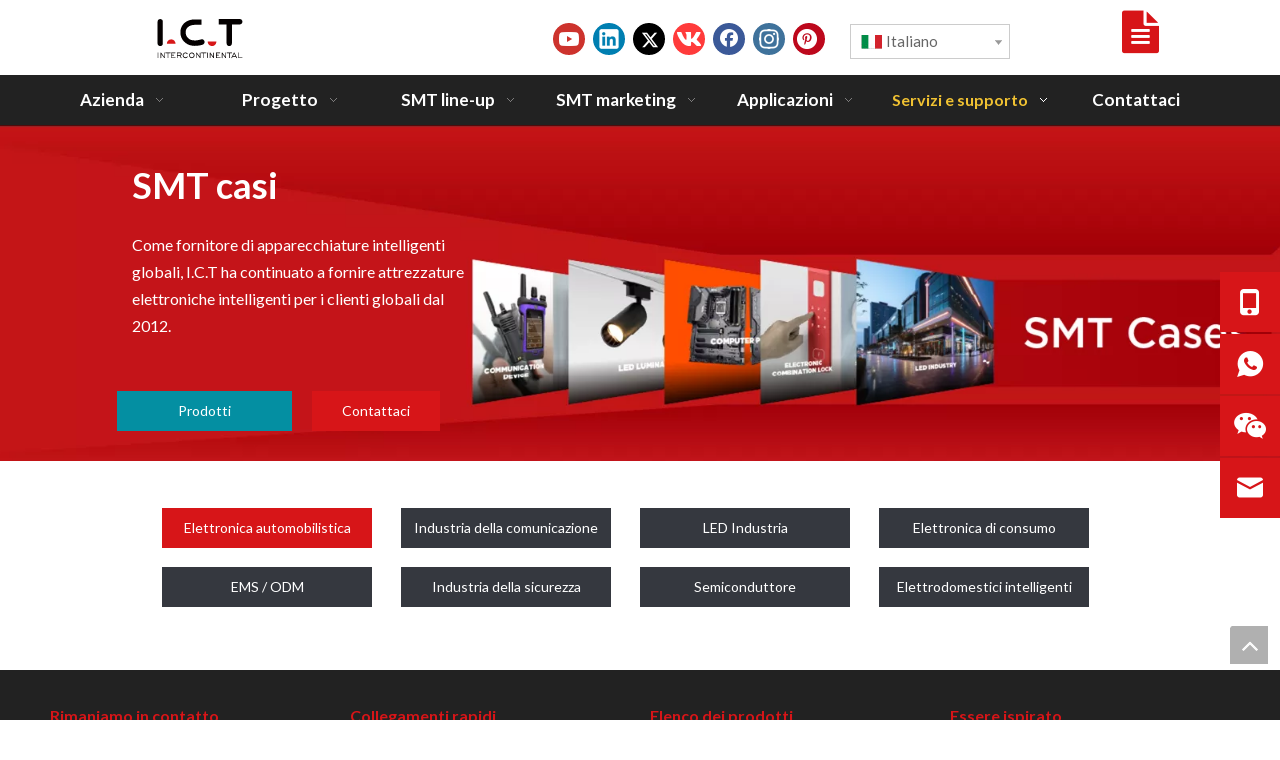

--- FILE ---
content_type: text/html;charset=utf-8
request_url: https://it.smtfactory.com/Elettronica-automobilistica-ic5467276.html
body_size: 44242
content:
<!DOCTYPE html> <html lang="it" prefix="og: http://ogp.me/ns#" style="height: auto;"> <head> <link rel="preconnect" href="https://inrorwxhnjrmlp5p-static.micyjz.com"/> <link rel="preconnect" href="https://rlrorwxhnjrmlp5p-static.micyjz.com"/> <link rel="preconnect" href="https://jororwxhnjrmlp5p-static.micyjz.com"/><script>document.write=function(e){documentWrite(document.currentScript,e)};function documentWrite(documenturrentScript,e){var i=document.createElement("span");i.innerHTML=e;var o=i.querySelectorAll("script");if(o.length)o.forEach(function(t){if(t.src&&t.src!=""){var script=document.createElement("script");script.src=t.src;document.body.appendChild(script)}});document.body.appendChild(i)}
window.onloadHack=function(func){if(!!!func||typeof func!=="function")return;if(document.readyState==="complete")func();else if(window.addEventListener)window.addEventListener("load",func,false);else if(window.attachEvent)window.attachEvent("onload",func,false)};</script> <title>Elettronica automobilistica - I.C.T SMT Macchina</title> <meta name="keywords" content="Elettronica automobilistica, I.C.T SMT Macchina"/> <meta name="description" content="Elettronica automobilistica, I.C.T SMT Macchina"/> <link data-type="dns-prefetch" data-domain="jororwxhnjrmlp5p-static.micyjz.com" rel="dns-prefetch" href="//jororwxhnjrmlp5p-static.micyjz.com"> <link data-type="dns-prefetch" data-domain="inrorwxhnjrmlp5p-static.micyjz.com" rel="dns-prefetch" href="//inrorwxhnjrmlp5p-static.micyjz.com"> <link data-type="dns-prefetch" data-domain="rlrorwxhnjrmlp5p-static.micyjz.com" rel="dns-prefetch" href="//rlrorwxhnjrmlp5p-static.micyjz.com"> <link rel="amphtml" href="https://it.smtfactory.com/amp/Elettronica-automobilistica-ic5467276.html"/> <link rel="canonical" href="https://it.smtfactory.com/Elettronica-automobilistica-ic5467276.html"/> <link rel="alternate" hreflang="de" href="https://de.smtfactory.com/Kfz-Elektronik-ic5498376.html"/> <link rel="alternate" hreflang="ru" href="https://ru.smtfactory.com/%D0%90%D0%B2%D1%82%D0%BE%D0%BC%D0%BE%D0%B1%D0%B8%D0%BB%D1%8C%D0%BD%D0%B0%D1%8F-%D1%8D%D0%BB%D0%B5%D0%BA%D1%82%D1%80%D0%BE%D0%BD%D0%B8%D0%BA%D0%B0-ic5489376.html"/> <link rel="alternate" hreflang="fi" href="https://fi.smtfactory.com/Autoteollisuuselektroniikka-ic5243276.html"/> <link rel="alternate" hreflang="pt" href="https://pt.smtfactory.com/Eletr%C3%B4nica-automotiva-ic5428376.html"/> <link rel="alternate" hreflang="bg" href="https://bg.smtfactory.com/%D0%90%D0%B2%D1%82%D0%BE%D0%BC%D0%BE%D0%B1%D0%B8%D0%BB%D0%BD%D0%B0-%D0%B5%D0%BB%D0%B5%D0%BA%D1%82%D1%80%D0%BE%D0%BD%D0%B8%D0%BA%D0%B0-ic5491176.html"/> <link rel="alternate" hreflang="hr" href="https://hr.smtfactory.com/Automobilska-elektronika-ic5052276.html"/> <link rel="alternate" hreflang="fr" href="https://fr.smtfactory.com/%C3%89lectronique-automobile-ic5419376.html"/> <link rel="alternate" hreflang="hu" href="https://hu.smtfactory.com/Aut%C3%B3ipari-elektronika-ic5945276.html"/> <link rel="alternate" hreflang="sl" href="https://sl.smtfactory.com/Avtomobilska-elektronika-ic5573276.html"/> <link rel="alternate" hreflang="sr" href="https://sr.smtfactory.com/%D0%90%D1%83%D1%82%D0%BE%D0%BC%D0%BE%D0%B1%D0%B8%D0%BB%D1%81%D0%BA%D0%B0-%D0%B5%D0%BB%D0%B5%D0%BA%D1%82%D1%80%D0%BE%D0%BD%D0%B8%D0%BA%D0%B0-ic5944276.html"/> <link rel="alternate" hreflang="ko" href="https://kr.smtfactory.com/%EC%9E%90%EB%8F%99%EC%B0%A8-%EC%A0%84%EC%9E%90-%EC%A0%9C%ED%92%88-ic5407276.html"/> <link rel="alternate" hreflang="in" href="https://in.smtfactory.com/Elektronik-otomotif-ic5675276.html"/> <link rel="alternate" hreflang="en" href="https://www.smtfactory.com/Automotive-Electronics-ic289702.html"/> <link rel="alternate" hreflang="it" href="https://it.smtfactory.com/Elettronica-automobilistica-ic5467276.html"/> <link rel="alternate" hreflang="es" href="https://es.smtfactory.com/Electr%C3%B3nica-automotriz-ic5458376.html"/> <link rel="alternate" hreflang="cs" href="https://cs.smtfactory.com/Automobilov%C3%A1-elektronika-ic5474276.html"/> <link rel="alternate" hreflang="ar" href="https://sa.smtfactory.com/%D8%A5%D9%84%D9%83%D8%AA%D8%B1%D9%88%D9%86%D9%8A%D8%A7%D8%AA-%D8%A7%D9%84%D8%B3%D9%8A%D8%A7%D8%B1%D8%A7%D8%AA-ic5449376.html"/> <link rel="alternate" hreflang="vi" href="https://vi.smtfactory.com/%C4%90i%E1%BB%87n-t%E1%BB%AD-%C3%B4-t%C3%B4-ic5446276.html"/> <link rel="alternate" hreflang="ja" href="https://jp.smtfactory.com/%E8%87%AA%E5%8B%95%E8%BB%8A%E9%9B%BB%E5%AD%90%E6%A9%9F%E5%99%A8-ic5437276.html"/> <link rel="alternate" hreflang="fa" href="https://fa.smtfactory.com/%D8%A7%D9%84%DA%A9%D8%AA%D8%B1%D9%88%D9%86%DB%8C%DA%A9-%D8%AE%D9%88%D8%AF%D8%B1%D9%88-ic5914276.html"/> <link rel="alternate" hreflang="pl" href="https://pl.smtfactory.com/Elektronika-samochodowa-ic5916276.html"/> <link rel="alternate" hreflang="ro" href="https://ro.smtfactory.com/Electronic%C4%83-auto-ic5915276.html"/> <link rel="alternate" hreflang="he" href="https://he.smtfactory.com/%D7%90%D7%9C%D7%A7%D7%98%D7%A8%D7%95%D7%A0%D7%99%D7%A7%D7%94-%D7%9C%D7%A8%D7%9B%D7%91-ic5013276.html"/> <link rel="alternate" hreflang="da" href="https://da.smtfactory.com/Automotive-Electronics-ic5083276.html"/> <link rel="alternate" hreflang="nl" href="https://nl.smtfactory.com/Auto-elektronica-ic5476276.html"/> <link rel="alternate" hreflang="tr" href="https://tr.smtfactory.com/Otomotiv-elektroni%C4%9Fi-ic292031.html"/> <meta http-equiv="X-UA-Compatible" content="IE=edge"/> <meta name="renderer" content="webkit"/> <meta http-equiv="Content-Type" content="text/html; charset=utf-8"/> <meta name="viewport" content="width=device-width, initial-scale=1, user-scalable=no"/> <link rel="icon" href="//inrorwxhnjrmlp5p-static.micyjz.com/cloud/lrBprKknloSRpiimikpiiq/I-C-T-LOGO.ico"> <link rel="preload" type="text/css" as="style" href="//inrorwxhnjrmlp5p-static.micyjz.com/concat/erijKBubbgReiSnqpromnilijql/static/assets/widget/mobile_head/style09/style09.css,/static/assets/widget/mobile_head/css/headerStyles.css,/static/assets/widget/style/component/follow/widget_setting_iconSize/iconSize24.css,/static/assets/style/bootstrap/cus.bootstrap.grid.system.css,/static/assets/style/fontAwesome/4.7.0/css/font-awesome.css,/static/assets/style/iconfont/iconfont.css,/static/assets/widget/script/plugins/gallery/colorbox/colorbox.css,/static/assets/style/bootstrap/cus.bootstrap.grid.system.split.css,/static/assets/widget/script/plugins/picture/animate.css,/static/assets/widget/style/component/pictureNew/widget_setting_description/picture.description.css,/static/assets/widget/style/component/pictureNew/public/public.css,/static/assets/widget/script/plugins/tooltipster/css/tooltipster.css,/static/assets/widget/style/component/follow/widget_setting_iconSize/iconSize32.css,/static/assets/widget/style/component/follow/public/public.css" onload="this.onload=null;this.rel='stylesheet'"/> <link rel="preload" type="text/css" as="style" href="//rlrorwxhnjrmlp5p-static.micyjz.com/concat/jlikKBz81vSRqirnmpioinqlbk/static/assets/widget/style/component/fontIcon/fontIcon.css,/static/assets/widget/style/component/graphic/graphic.css,/static/assets/widget/style/component/buttonGroup/buttonGroup.css,/static/assets/widget/style/component/mailCollection/mailCollection.css,/static/assets/widget/style/component/onlineService/public/public.css,/static/assets/widget/style/component/onlineService/widget_setting_showStyle/float.css,/static/assets/widget/style/component/onlineService/widget_setting_showStyle/style11.css" onload="this.onload=null;this.rel='stylesheet'"/> <link rel="stylesheet" type="text/css" href="//inrorwxhnjrmlp5p-static.micyjz.com/concat/erijKBubbgReiSnqpromnilijql/static/assets/widget/mobile_head/style09/style09.css,/static/assets/widget/mobile_head/css/headerStyles.css,/static/assets/widget/style/component/follow/widget_setting_iconSize/iconSize24.css,/static/assets/style/bootstrap/cus.bootstrap.grid.system.css,/static/assets/style/fontAwesome/4.7.0/css/font-awesome.css,/static/assets/style/iconfont/iconfont.css,/static/assets/widget/script/plugins/gallery/colorbox/colorbox.css,/static/assets/style/bootstrap/cus.bootstrap.grid.system.split.css,/static/assets/widget/script/plugins/picture/animate.css,/static/assets/widget/style/component/pictureNew/widget_setting_description/picture.description.css,/static/assets/widget/style/component/pictureNew/public/public.css,/static/assets/widget/script/plugins/tooltipster/css/tooltipster.css,/static/assets/widget/style/component/follow/widget_setting_iconSize/iconSize32.css,/static/assets/widget/style/component/follow/public/public.css"/> <link rel="stylesheet" type="text/css" href="//rlrorwxhnjrmlp5p-static.micyjz.com/concat/jlikKBz81vSRqirnmpioinqlbk/static/assets/widget/style/component/fontIcon/fontIcon.css,/static/assets/widget/style/component/graphic/graphic.css,/static/assets/widget/style/component/buttonGroup/buttonGroup.css,/static/assets/widget/style/component/mailCollection/mailCollection.css,/static/assets/widget/style/component/onlineService/public/public.css,/static/assets/widget/style/component/onlineService/widget_setting_showStyle/float.css,/static/assets/widget/style/component/onlineService/widget_setting_showStyle/style11.css"/> <link rel="preload" type="text/css" as="style" href="//rlrorwxhnjrmlp5p-static.micyjz.com/concat/xlikKBuhs8RsiSoqomrpllomiol/static/assets/widget/style/component/langBar/langBar.css,/static/assets/widget/script/plugins/smartmenu/css/navigation.css,/static/assets/widget/style/component/button/button.css,/static/assets/widget/style/component/faqList/faqList.css,/static/assets/widget/style/component/articleListNew/public/public.css,/static/assets/widget/style/component/articleListNew/widget_style/style_15_17_18.css,/static/assets/widget/style/component/articlelist/articlelist.css,/static/assets/widget/style/component/quicknavigation/quicknavigation.css" onload="this.onload=null;this.rel='stylesheet'"/> <link rel="stylesheet" type="text/css" href="//rlrorwxhnjrmlp5p-static.micyjz.com/concat/xlikKBuhs8RsiSoqomrpllomiol/static/assets/widget/style/component/langBar/langBar.css,/static/assets/widget/script/plugins/smartmenu/css/navigation.css,/static/assets/widget/style/component/button/button.css,/static/assets/widget/style/component/faqList/faqList.css,/static/assets/widget/style/component/articleListNew/public/public.css,/static/assets/widget/style/component/articleListNew/widget_style/style_15_17_18.css,/static/assets/widget/style/component/articlelist/articlelist.css,/static/assets/widget/style/component/quicknavigation/quicknavigation.css"/> <style>@media(min-width:990px){[data-type="rows"][data-level="rows"]{display:flex}}</style> <style id="speed3DefaultStyle">@supports not(aspect-ratio:1/1){.prodlist-wrap li .prodlist-cell{position:relative;padding-top:100%;width:100%}.prodlist-lists-style-13 .prod_img_a_t13,.prodlist-lists-style-12 .prod_img_a_t12,.prodlist-lists-style-nophoto-11 .prod_img_a_t12{position:unset !important;min-height:unset !important}.prodlist-wrap li .prodlist-picbox img{position:absolute;width:100%;left:0;top:0}}.piclist360 .prodlist-pic4-3 li .prodlist-display{max-width:100%}@media(max-width:600px){.prodlist-fix-num li{width:50% !important}}</style> <template id="appdStylePlace"></template> <link href="//inrorwxhnjrmlp5p-static.micyjz.com/theme/iijoKBnrokRliSnrokRljSmnprRlqSSRrjnjirrjjiqriir/style/style.css" type="text/css" rel="preload" as="style" onload="this.onload=null;this.rel='stylesheet'" data-theme="true"/> <link href="//inrorwxhnjrmlp5p-static.micyjz.com/theme/iijoKBnrokRliSnrokRljSmnprRlqSSRrjnjirrjjiqriir/style/style.css" type="text/css" rel="stylesheet"/> <style guid='u_0719a91e83814abbbd51443e954b6cd9' emptyRender='true' placeholder='true' type='text/css'></style> <link href="//jororwxhnjrmlp5p-static.micyjz.com/site-res/rqkkKBnrokRljSmnprRllSrrqikqRliSjqknqiRljSjrrnjoiollnoRjiSnqmrrjilrjrrSRil.css?1750896151472" rel="preload" as="style" onload="this.onload=null;this.rel='stylesheet'" data-extStyle="true" type="text/css" data-extAttr="20250626144652"/> <link href="//jororwxhnjrmlp5p-static.micyjz.com/site-res/rqkkKBnrokRljSmnprRllSrrqikqRliSjqknqiRljSjrrnjoiollnoRjiSnqmrrjilrjrrSRil.css?1750896151472" data-extAttr="20250626144652" type="text/css" rel="stylesheet"/> <template data-js-type='style_respond' data-type='inlineStyle'><style guid='699ddd93-3802-4376-8cd5-58bfaba1d320' pm_pageStaticHack='' forJump='true' respond='true' jumpName='respond' pm_styles='respond' type='text/css'>.backstage-stwidgets-settingwrap .sitewidget-articleListNew-20201106153526 .sitewidget-bd .txtl{text-align:left}.backstage-stwidgets-settingwrap .sitewidget-articleListNew-20201106153526 .sitewidget-bd .txtc{text-align:center}.backstage-stwidgets-settingwrap .sitewidget-articleListNew-20201106153526 .sitewidget-bd .txtr{text-align:right}</style></template><template data-js-type='style_head' data-type='inlineStyle'><style guid='30174a8c-4150-43dc-b57e-71b42ae4c449' pm_pageStaticHack='' jumpName='head' pm_styles='head' type='text/css'>.sitewidget-langBar-20210415160733 .sitewidget-bd .front-icon-box.icon-style i{font-size:16px;color:#333 !important}.sitewidget-langBar-20210415160733 .sitewidget-bd .style21 #rEKtRWVlAyGZ-lang-drop-arrow{color:#333 !important}.sitewidget-langBar-20210415160733 .sitewidget-bd .style21 .lang-menu .lang-item a{color:#333 !important}.sitewidget-langBar-20210415160733 .sitewidget-bd .icon-style-i{font-size:16px;color:#333 !important}.sitewidget-langBar-20210415160733 .sitewidget-bd .lang-bar.style18.lang-style .lang-dropdown .block-iconbaseline-down{color:#333 !important}.sitewidget-langBar-20210415160733 .sitewidget-bd .lang-bar.style18.lang-style .lang-dropdown .lang-selected{color:#333 !important}.sitewidget-langBar-20210415160733 .sitewidget-bd .lang-bar.style18.lang-style .lang-dropdown .lang-menu a{color:#333 !important}.sitewidget-langBar-20210415160733 .sitewidget-bd .lang-bar.style18.lang-style .lang-dropdown .lang-menu{border-color:#333 !important}.sitewidget-langBar-20210415160733 .sitewidget-bd .lang-bar.style21.lang-style .lang-dropdown .lang-menu .menu-close-btn i{background:#333 !important}.sitewidget-langBar-20210415160733 .sitewidget-bd .front-icon-box i{font-size:20px;color:#333 !important}.sitewidget-langBar-20210415160733 .sitewidget-bd .front-icon-box.icon-style i{font-size:20px;color:#333 !important}.sitewidget-langBar-20210415160733 .sitewidget-bd .front-icon-box i:hover{color:#333 !important}.sitewidget-langBar-20210415160733 .sitewidget-bd .lang-bar .lang-dropdown .lang-selected{display:flex;justify-content:flex-start;align-items:center}.sitewidget-langBar-20210415160733 .sitewidget-bd .lang-bar .lang-dropdown .lang-selected .front-icon-box{display:flex;align-items:center;justify-content:center}.sitewidget-langBar-20210415160733.sitewidget-langBar .lang-bar .lang-dropdown .lang-selected{border:1px solid #ccc}.sitewidget-langBar-20210415160733.sitewidget-langBar .lang-bar .lang-dropdown .lang-menu{border:1px solid #ccc;border-top:0 solid #ccc}.sitewidget-langBar-20210415160733.sitewidget-langBar .lang-bar .lang-dropdown .lang-selected{background:#fff}.sitewidget-langBar-20210415160733.sitewidget-langBar .lang-bar .lang-dropdown .lang-menu{background:#fff}.sitewidget-langBar-20210415160733 .lang-bar .lang-dropdown-front-icon{background:unset !important}.sitewidget-button-20210120203142 .backstage-component-btn{box-shadow:0}.button-left-animate i{position:absolute;left:15px;top:50%;transform:translateY(-50%)}.sitewidget-button-20210120203142 a.backstage-component-btncolor{background-color:#048fa2;color:#fff;border-radius:0;border-color:#048fa2;border-style:solid;border-width:0;box-sizing:content-box}.sitewidget-button-20210120203142 a.backstage-component-btndefault{border-style:solid;border-width:1px;border-radius:3px}.sitewidget-button-20210120203142 a.backstage-component-btncolorActive{background-image:none;background-color:!important;color:!important;border-radius:0;border-color:#35383f;border-style:solid;border-width:0;height:auto !important}.sitewidget-button-20210120203142 a.backstage-component-btncolorhover:hover{background-image:none;background-color:#35383f;color:#048fa2;border-radius:0;border-color:#35383f;border-style:solid;border-width:0}.sitewidget-button-20210120203149 .backstage-component-btn{box-shadow:0}.button-left-animate i{position:absolute;left:15px;top:50%;transform:translateY(-50%)}.sitewidget-button-20210120203149 a.backstage-component-btncolor{background-color:#d71518;color:#fff;border-top-left-radius:0;border-top-right-radius:0;border-bottom-left-radius:0;border-bottom-right-radius:0;border-color:#d71518;border-style:solid;border-width:0;box-sizing:content-box}.sitewidget-button-20210120203149 a.backstage-component-btndefault{border-style:solid;border-width:1px;border-radius:3px}.sitewidget-button-20210120203149 a.backstage-component-btncolorActive{background-image:none;background-color:#35383f;color:#d71518;border-top-left-radius:0;border-top-right-radius:0;border-bottom-left-radius:0;border-bottom-right-radius:0;border-color:#35383f;border-style:solid;border-width:0;height:auto !important}.sitewidget-button-20210120203149 a.backstage-component-btncolorhover:hover{background-image:none;background-color:#35383f;color:#d71518;border-top-left-radius:0;border-top-right-radius:0;border-bottom-left-radius:0;border-bottom-right-radius:0;border-color:#35383f;border-style:solid;border-width:0}</style></template><template data-js-type='style_respond' data-type='inlineStyle'></template><template data-js-type='style_head' data-type='inlineStyle'></template><script data-ignoreMinify="true">
	function loadInlineStyle(){
		var allInlineStyle = document.querySelectorAll("template[data-type='inlineStyle']");
		var length = document.querySelectorAll("template[data-type='inlineStyle']").length;
		for(var i = 0;i < length;i++){
			var style = allInlineStyle[i].innerHTML;
			allInlineStyle[i].outerHTML = style;
		}
	}
loadInlineStyle();
</script> <link rel='preload' as='style' onload='this.onload=null;this.rel="stylesheet"' href='https://fonts.googleapis.com/css?family=Lato:400,700&display=swap' data-type='1' type='text/css' media='all'/> <script type="text/javascript" data-src="//rlrorwxhnjrmlp5p-static.micyjz.com/static/t-lpBqBKrKmxzkrk7l/assets/script/jquery-1.11.0.concat.js"></script> <script type="text/javascript" data-src="//ld-analytics.micyjz.com/lrioKBmnprRlrSSRRQRiiSploojr/ltm-web.js?v=1750920412000"></script><script type="text/x-delay-ids" data-type="delayIds" data-device="pc" data-xtype="0" data-delayIds='[472160884,472160864,472155154,472155134,472174184,472155144,472159174,472155024,472159154,472157314,472154914,472159134,472155054,472159214,472155064,472159114,472159194,472155364,472177764,472155334,472154924,472155784,472155274,472155284,472170134,472162134,472177744,472155344,472155314,472155794,472155324,472155294,472155354]'></script> <meta name="google-site-verification" content="zgU70HC3SoOJCAqIdWiTvr1IFD8c5Ilg7oI3J30qc78"/><script guid='21ea32d1-91b4-41bc-af4d-ba0f951f4899' pm_pageStaticHack='true' jumpName='head' pm_scripts='head' type='text/javascript'>try{(function(window,undefined){var phoenixSite=window.phoenixSite||(window.phoenixSite={});phoenixSite.lanEdition="IT_IT";var page=phoenixSite.page||(phoenixSite.page={});page.cdnUrl="//jororwxhnjrmlp5p-static.micyjz.com";page.siteUrl="https://it.smtfactory.com";page.lanEdition=phoenixSite.lanEdition;page._menu_prefix="";page._menu_trans_flag="";page._captcha_domain_prefix="captcha.c";page._pId="fEKpjfAgcHit";phoenixSite._sViewMode="true";phoenixSite._templateSupport="false";phoenixSite._singlePublish=
"false"})(this)}catch(e){try{console&&console.log&&console.log(e)}catch(e){}};</script> <script id='u_f7e5332cb8b544caab66c99e4d008b4e' guid='u_f7e5332cb8b544caab66c99e4d008b4e' pm_script='init_top' type='text/javascript'>try{(function(window,undefined){var datalazyloadDefaultOptions=window.datalazyloadDefaultOptions||(window.datalazyloadDefaultOptions={});datalazyloadDefaultOptions["version"]="3.0.0";datalazyloadDefaultOptions["isMobileViewer"]="false";datalazyloadDefaultOptions["hasCLSOptimizeAuth"]="false";datalazyloadDefaultOptions["_version"]="3.0.0";datalazyloadDefaultOptions["isPcOptViewer"]="false"})(this);(function(window,undefined){window.__ph_optSet__='{"loadImgType":"0","isOpenFlagUA":true,"v30NewMode":"1","idsVer":"1","docReqType":"0","docDecrease":"1","docCallback":"1"}'})(this)}catch(e){try{console&&
console.log&&console.log(e)}catch(e){}};</script> <script id='u_d700fd050c8c42c4b21b055d7324c945' guid='u_d700fd050c8c42c4b21b055d7324c945' type='text/javascript'>try{var thisUrl=location.host;var referUrl=document.referrer;if(referUrl.indexOf(thisUrl)==-1)localStorage.setItem("landedPage",document.URL)}catch(e){try{console&&console.log&&console.log(e)}catch(e){}};</script> </head> <body class=" frontend-body-canvas "> <div id='backstage-headArea' headFlag='1' class='hideForMobile'><div class="outerContainer" data-mobileBg="true" id="outerContainer_1605600518395" data-type="outerContainer" data-level="rows"><div class="container" data-type="container" data-level="rows" cnttype="backstage-container-mark"><div class="row" data-type="rows" data-level="rows" data-attr-xs="null" data-attr-sm="null"><div class="col-md-4" id="column_1683118246486" data-type="columns" data-level="columns"><div id="location_1683118246487" data-type="locations" data-level="rows"><div class="backstage-stwidgets-settingwrap" scope="0" settingId="mtUjwCBFPgZE" id="component_mtUjwCBFPgZE" relationCommonId="fEKpjfAgcHit" classAttr="sitewidget-logo-20201117160836"> <div class="sitewidget-pictureNew sitewidget-logo sitewidget-logo-20201117160836"> <div class="sitewidget-bd"> <div class="picture-resize-wrap " style="position: relative; width: 100%; text-align: left; "> <span class="picture-wrap pic-style-default 666 " data-ee="" id="picture-wrap-mtUjwCBFPgZE" style="display: inline-block; position: relative;max-width: 100%;"> <a class="imgBox mobile-imgBox" style="display: inline-block; position: relative;max-width: 100%;" href="/home.html" target="_blank" rel="noopener"> <img class="lazy img-default-bgc" phoenix-lazyload="//inrorwxhnjrmlp5p-static.micyjz.com/cloud/llBprKknloSRmjijmlmriq/I-C-T-LOGO.svg" src="//inrorwxhnjrmlp5p-static.micyjz.com/cloud/llBprKknloSRmjijmlmriq/I-C-T-LOGO.svg" alt="I.C.T logo1" title="" phoenixLazyload='true'/> </a> </span> </div> </div> </div> </div> <script type="text/x-delay-script" data-id="mtUjwCBFPgZE" data-jsLazyloadType="1" data-alias="logo" data-jsLazyload='true' data-type="component" data-jsDepand='["//inrorwxhnjrmlp5p-static.micyjz.com/static/t-lkBpBKkKlplwsz7r/assets/widget/script/plugins/jquery.lazyload.js","//rlrorwxhnjrmlp5p-static.micyjz.com/static/t-ilBoBKrKlwrolo7m/assets/widget/script/compsettings/comp.logo.settings.js"]' data-jsThreshold='5' data-cssDepand='' data-cssThreshold='5'>(function(window,$,undefined){try{(function(window,$,undefined){var respSetting={},temp;temp={};temp["alt"]="ICT-logo";temp["title"]="ICT-logo";temp["picAlignStyle"]="0";temp["picLink"]="";temp["src"]="//inrorwxhnjrmlp5p-static.micyjz.com/cloud/lkBprKknloSRqiimikmliq/ICT-Logo.png";temp["picHeight"]="";temp["picWidth"]="";temp["picDescJson"]="";respSetting["961"]=temp;temp={};temp["alt"]="ICT-213-80";temp["title"]="ICT-213-80";temp["picAlignStyle"]="0";temp["picLink"]="";temp["src"]="//inrorwxhnjrmlp5p-static.micyjz.com/cloud/lpBprKknloSRqiimikllio/ICT.png";
temp["picHeight"]="";temp["picWidth"]="";temp["picDescJson"]="";respSetting["0"]=temp;$(function(){$("#picture-wrap-mtUjwCBFPgZE").on("webkitAnimationEnd webkitTransitionEnd mozAnimationEnd MSAnimationEnd oanimationend animationend",function(){var rmClass="animated bounce zoomIn pulse rotateIn swing fadeIn bounceInDown bounceInLeft bounceInRight bounceInUp fadeInDownBig fadeInLeftBig fadeInRightBig fadeInUpBig zoomInDown zoomInLeft zoomInRight zoomInUp";$(this).removeClass(rmClass)});var version=
$.trim("20200313131553");if(!!!version)version=undefined;if(phoenixSite.phoenixCompSettings&&typeof phoenixSite.phoenixCompSettings.logo!=="undefined"&&phoenixSite.phoenixCompSettings.logo.version==version&&typeof phoenixSite.phoenixCompSettings.logo.logoLoadEffect=="function"){phoenixSite.phoenixCompSettings.logo.logoLoadEffect("mtUjwCBFPgZE",".sitewidget-logo-20201117160836","","",respSetting);if(!!phoenixSite.phoenixCompSettings.logo.version&&phoenixSite.phoenixCompSettings.logo.version!="1.0.0")loadAnimationCss();
return}var resourceUrl="//jororwxhnjrmlp5p-static.micyjz.com/static/assets/widget/script/compsettings/comp.logo.settings.js?_\x3d1750896151472";if(phoenixSite&&phoenixSite.page){var cdnUrl=phoenixSite.page.cdnUrl;if(cdnUrl&&cdnUrl!="")resourceUrl=cdnUrl+"/static/assets/widget/script/compsettings/comp.logo.settings.js?_\x3d1750896151472"}var callback=function(){phoenixSite.phoenixCompSettings.logo.logoLoadEffect("mtUjwCBFPgZE",".sitewidget-logo-20201117160836","","",respSetting);if(!!phoenixSite.phoenixCompSettings.logo.version&&
phoenixSite.phoenixCompSettings.logo.version!="1.0.0")loadAnimationCss()};if(phoenixSite.cachedScript)phoenixSite.cachedScript(resourceUrl,callback());else $.getScript(resourceUrl,callback())});function loadAnimationCss(){var link=document.createElement("link");link.rel="stylesheet";link.type="text/css";link.href="//inrorwxhnjrmlp5p-static.micyjz.com/static/assets/widget/script/plugins/picture/animate.css?1750896151472";var head=document.getElementsByTagName("head")[0];head.appendChild(link)}try{loadTemplateImg("sitewidget-logo-20201117160836")}catch(e){try{console&&
(console.log&&console.log(e))}catch(e){}}})(window,jQuery)}catch(e){try{console&&console.log&&console.log(e)}catch(e){}}})(window,$);</script> </div></div><div class="col-md-4" id="column_1605600916780" data-type="columns" data-level="columns"><div id="location_1605600916781" data-type="locations" data-level="rows"><div class="backstage-stwidgets-settingwrap" id="component_pGKEchBkaLFZ" data-scope="0" data-settingId="pGKEchBkaLFZ" data-relationCommonId="fEKpjfAgcHit" data-classAttr="sitewidget-follow-20201117161515"> <div class="sitewidget-follow sitewidget-follow-20201117161515 "> <div class="sitewidget-bd"> <a class="follow-a youtube " target="_blank" rel='nofollow' href="https://www.youtube.com/channel/UCrjQtG86plRI3ipGMSJwF5w" title="Youtube" aria-label="Youtube"> <span class=" noneRotate social-icon-32 social-icon-round social-icon-default social-icon-youtube"></span> </a> <a class="follow-a linkedin " target="_blank" rel='nofollow' href="https://www.linkedin.com/company/pickandplacemachine/" title="Linkedin" aria-label="Linkedin"> <span class=" noneRotate social-icon-32 social-icon-round social-icon-default social-icon-linkedin"></span> </a> <a class="follow-a twitter " target="_blank" rel='nofollow' href="https://twitter.com/smtreflowoven" title="Twitter" aria-label="Twitter"> <span class=" noneRotate social-icon-32 social-icon-round social-icon-default social-icon-twitter"></span> </a> <a class="follow-a vk " target="_blank" rel='nofollow' href="https://vk.com/i.c.tsmtsolution" title="vk" aria-label="vk"> <span class=" noneRotate social-icon-32 social-icon-round social-icon-default social-icon-vk"></span> </a> <a class="follow-a facebook " target="_blank" rel='nofollow' href="https://www.facebook.com/etasmt" title="Facebook" aria-label="Facebook"> <span class=" noneRotate social-icon-32 social-icon-round social-icon-default social-icon-facebook"></span> </a> <a class="follow-a instagram " target="_blank" rel='nofollow' href="https://www.instagram.com/smt_machine/" title="Instagram" aria-label="Instagram"> <span class=" noneRotate social-icon-32 social-icon-round social-icon-default social-icon-instagram"></span> </a> <a class="follow-a pinterest " target="_blank" rel='nofollow' href="https://www.pinterest.com/smtfactory/" title="Pinterest" aria-label="Pinterest"> <span class=" noneRotate social-icon-32 social-icon-round social-icon-default social-icon-pinterest"></span> </a> </div> </div> <script type="text/x-delay-script" data-id="pGKEchBkaLFZ" data-jsLazyloadType="1" data-alias="follow" data-jsLazyload='true' data-type="component" data-jsDepand='["//rlrorwxhnjrmlp5p-static.micyjz.com/static/t-jiBpBKpKwisxqs7n/assets/widget/script/plugins/tooltipster/js/jquery.tooltipster.js"]' data-jsThreshold='5' data-cssDepand='' data-cssThreshold='5'>(function(window,$,undefined){try{$(function(){phoenixSite.sitewidgets.showqrcode(".sitewidget-follow-20201117161515")})}catch(e){try{console&&console.log&&console.log(e)}catch(e){}}try{(function(window,$,undefined){$(function(){if(phoenixSite.lanEdition&&phoenixSite.lanEdition!="ZH_CN"){$(".follow-a.weChat").attr("title","WeChat");$(".follow-a.weiBo").attr("title","Weibo");$(".follow-a.weChat .social-follow-vert-text").text("WeChat");$(".follow-a.weiBo .social-follow-vert-text").text("Weibo");$(".follow-a.weChat .social-follow-hori-text").text("WeChat");
$(".follow-a.weiBo .social-follow-hori-text").text("Weibo")}})})(window,jQuery)}catch(e){try{console&&console.log&&console.log(e)}catch(e){}}})(window,$);</script> </div> </div></div><div class="col-md-2" id="column_1618474055653" data-type="columns" data-level="columns"><div id="location_1618474055654" data-type="locations" data-level="rows"><div class="backstage-stwidgets-settingwrap" id="component_qLUZwWBGAnyO" data-scope="0" data-settingId="qLUZwWBGAnyO" data-relationCommonId="fEKpjfAgcHit" data-classAttr="sitewidget-placeHolder-20210415160759"> <div class="sitewidget-placeholder sitewidget-placeHolder-20210415160759"> <div class="sitewidget-bd"> <div class="resizee" style="height:14px"></div> </div> </div> <script type="text/x-delay-script" data-id="qLUZwWBGAnyO" data-jsLazyloadType="1" data-alias="placeHolder" data-jsLazyload='true' data-type="component" data-jsDepand='' data-jsThreshold='' data-cssDepand='' data-cssThreshold=''>(function(window,$,undefined){})(window,$);</script></div><div class="backstage-stwidgets-settingwrap" scope="0" settingId="rEKtRWVlAyGZ" id="component_rEKtRWVlAyGZ" relationCommonId="fEKpjfAgcHit" classAttr="sitewidget-langBar-20210415160733"> <div class="sitewidget-langBar sitewidget-langBar-20210415160733"> <div class="sitewidget-bd"> <div class="lang-bar lang-bar-left "> <div class="lang-dropdown"> <div class="lang-selected"><img src='//jororwxhnjrmlp5p-static.micyjz.com/static/assets/widget/images/langBar/9.jpg' alt="Italiano" class='lang-icon'/>Italiano</div> <div class="lang-arrow" id="rEKtRWVlAyGZ-lang-drop-arrow"></div> <ul class="lang-menu" id="rEKtRWVlAyGZ-lang-drop-menu" style="margin-top: 0"> <li class="lang-item" title="Bahasa indonesia" data-lanCode="24" data-default="0"><a target="_blank" href='https://in.smtfactory.com/Elektronik-otomotif-ic5675276.html' target="_blank"><div class="front-img"><div class="lang-sprites-slide sprites sprites-24"></div></div>Bahasa indonesia</a></li> <li class="lang-item" title="Сербия" data-lanCode="30" data-default="0"><a target="_blank" href='https://sr.smtfactory.com/%D0%90%D1%83%D1%82%D0%BE%D0%BC%D0%BE%D0%B1%D0%B8%D0%BB%D1%81%D0%BA%D0%B0-%D0%B5%D0%BB%D0%B5%D0%BA%D1%82%D1%80%D0%BE%D0%BD%D0%B8%D0%BA%D0%B0-ic5944276.html' target="_blank"><div class="front-img"><div class="lang-sprites-slide sprites sprites-30"></div></div>Сербия</a></li> <li class="lang-item" title="Česky" data-lanCode="27" data-default="0"><a target="_blank" href='https://cs.smtfactory.com/Automobilov%C3%A1-elektronika-ic5474276.html' target="_blank"><div class="front-img"><div class="lang-sprites-slide sprites sprites-27"></div></div>Česky</a></li> <li class="lang-item" title="Dansk" data-lanCode="44" data-default="0"><a target="_blank" href='https://da.smtfactory.com/Automotive-Electronics-ic5083276.html' target="_blank"><div class="front-img"><div class="lang-sprites-slide sprites sprites-44"></div></div>Dansk</a></li> <li class="lang-item" title="Deutsch" data-lanCode="8" data-default="0"><a target="_blank" href='https://de.smtfactory.com/Kfz-Elektronik-ic5498376.html' target="_blank"><div class="front-img"><div class="lang-sprites-slide sprites sprites-8"></div></div>Deutsch</a></li> <li class="lang-item" title="English" data-lanCode="0" data-default="0"><a target="_blank" href='https://www.smtfactory.com/Automotive-Electronics-ic289702.html' target="_blank"><div class="front-img"><div class="lang-sprites-slide sprites sprites-0"></div></div>English</a></li> <li class="lang-item" title="Español" data-lanCode="6" data-default="0"><a target="_blank" href='https://es.smtfactory.com/Electr%C3%B3nica-automotriz-ic5458376.html' target="_blank"><div class="front-img"><div class="lang-sprites-slide sprites sprites-6"></div></div>Español</a></li> <li class="lang-item" title="Français" data-lanCode="4" data-default="0"><a target="_blank" href='https://fr.smtfactory.com/%C3%89lectronique-automobile-ic5419376.html' target="_blank"><div class="front-img"><div class="lang-sprites-slide sprites sprites-4"></div></div>Français</a></li> <li class="lang-item" title="Hrvatski" data-lanCode="48" data-default="0"><a target="_blank" href='https://hr.smtfactory.com/Automobilska-elektronika-ic5052276.html' target="_blank"><div class="front-img"><div class="lang-sprites-slide sprites sprites-48"></div></div>Hrvatski</a></li> <li class="lang-item" title="magyar" data-lanCode="25" data-default="0"><a target="_blank" href='https://hu.smtfactory.com/Aut%C3%B3ipari-elektronika-ic5945276.html' target="_blank"><div class="front-img"><div class="lang-sprites-slide sprites sprites-25"></div></div>magyar</a></li> <li class="lang-item" title="Nederlands" data-lanCode="12" data-default="0"><a target="_blank" href='https://nl.smtfactory.com/Auto-elektronica-ic5476276.html' target="_blank"><div class="front-img"><div class="lang-sprites-slide sprites sprites-12"></div></div>Nederlands</a></li> <li class="lang-item" title="Polski" data-lanCode="15" data-default="0"><a target="_blank" href='https://pl.smtfactory.com/Elektronika-samochodowa-ic5916276.html' target="_blank"><div class="front-img"><div class="lang-sprites-slide sprites sprites-15"></div></div>Polski</a></li> <li class="lang-item" title="Português" data-lanCode="7" data-default="0"><a target="_blank" href='https://pt.smtfactory.com/Eletr%C3%B4nica-automotiva-ic5428376.html' target="_blank"><div class="front-img"><div class="lang-sprites-slide sprites sprites-7"></div></div>Português</a></li> <li class="lang-item" title="Pусский" data-lanCode="5" data-default="0"><a target="_blank" href='https://ru.smtfactory.com/%D0%90%D0%B2%D1%82%D0%BE%D0%BC%D0%BE%D0%B1%D0%B8%D0%BB%D1%8C%D0%BD%D0%B0%D1%8F-%D1%8D%D0%BB%D0%B5%D0%BA%D1%82%D1%80%D0%BE%D0%BD%D0%B8%D0%BA%D0%B0-ic5489376.html' target="_blank"><div class="front-img"><div class="lang-sprites-slide sprites sprites-5"></div></div>Pусский</a></li> <li class="lang-item" title="românesc" data-lanCode="26" data-default="0"><a target="_blank" href='https://ro.smtfactory.com/Electronic%C4%83-auto-ic5915276.html' target="_blank"><div class="front-img"><div class="lang-sprites-slide sprites sprites-26"></div></div>românesc</a></li> <li class="lang-item" title="Slovenščina" data-lanCode="35" data-default="0"><a target="_blank" href='https://sl.smtfactory.com/Avtomobilska-elektronika-ic5573276.html' target="_blank"><div class="front-img"><div class="lang-sprites-slide sprites sprites-35"></div></div>Slovenščina</a></li> <li class="lang-item" title="Suomalainen" data-lanCode="40" data-default="0"><a target="_blank" href='https://fi.smtfactory.com/Autoteollisuuselektroniikka-ic5243276.html' target="_blank"><div class="front-img"><div class="lang-sprites-slide sprites sprites-40"></div></div>Suomalainen</a></li> <li class="lang-item" title="Türk dili" data-lanCode="16" data-default="0"><a target="_blank" href='https://tr.smtfactory.com/Otomotiv-elektroni%C4%9Fi-ic292031.html' target="_blank"><div class="front-img"><div class="lang-sprites-slide sprites sprites-16"></div></div>Türk dili</a></li> <li class="lang-item" title="Tiếng Việt" data-lanCode="13" data-default="0"><a target="_blank" href='https://vi.smtfactory.com/%C4%90i%E1%BB%87n-t%E1%BB%AD-%C3%B4-t%C3%B4-ic5446276.html' target="_blank"><div class="front-img"><div class="lang-sprites-slide sprites sprites-13"></div></div>Tiếng Việt</a></li> <li class="lang-item" title="العربية" data-lanCode="3" data-default="0"><a target="_blank" href='https://sa.smtfactory.com/%D8%A5%D9%84%D9%83%D8%AA%D8%B1%D9%88%D9%86%D9%8A%D8%A7%D8%AA-%D8%A7%D9%84%D8%B3%D9%8A%D8%A7%D8%B1%D8%A7%D8%AA-ic5449376.html' target="_blank"><div class="front-img"><div class="lang-sprites-slide sprites sprites-3"></div></div>العربية</a></li> <li class="lang-item" title="فارسی" data-lanCode="32" data-default="0"><a target="_blank" href='https://fa.smtfactory.com/%D8%A7%D9%84%DA%A9%D8%AA%D8%B1%D9%88%D9%86%DB%8C%DA%A9-%D8%AE%D9%88%D8%AF%D8%B1%D9%88-ic5914276.html' target="_blank"><div class="front-img"><div class="lang-sprites-slide sprites sprites-32"></div></div>فارسی</a></li> <li class="lang-item" title="עִברִית" data-lanCode="42" data-default="0"><a target="_blank" href='https://he.smtfactory.com/%D7%90%D7%9C%D7%A7%D7%98%D7%A8%D7%95%D7%A0%D7%99%D7%A7%D7%94-%D7%9C%D7%A8%D7%9B%D7%91-ic5013276.html' target="_blank"><div class="front-img"><div class="lang-sprites-slide sprites sprites-42"></div></div>עִברִית</a></li> <li class="lang-item" title="한국어" data-lanCode="11" data-default="0"><a target="_blank" href='https://kr.smtfactory.com/%EC%9E%90%EB%8F%99%EC%B0%A8-%EC%A0%84%EC%9E%90-%EC%A0%9C%ED%92%88-ic5407276.html' target="_blank"><div class="front-img"><div class="lang-sprites-slide sprites sprites-11"></div></div>한국어</a></li> <li class="lang-item" title="日本語" data-lanCode="10" data-default="0"><a target="_blank" href='https://jp.smtfactory.com/%E8%87%AA%E5%8B%95%E8%BB%8A%E9%9B%BB%E5%AD%90%E6%A9%9F%E5%99%A8-ic5437276.html' target="_blank"><div class="front-img"><div class="lang-sprites-slide sprites sprites-10"></div></div>日本語</a></li> </ul> </div> </div> </div> </div> <style>.sitewidget-langBar .lang-bar.style17 .lang-dropdown .lang-menu{display:none}</style> <template data-type='js_template' data-settingId='rEKtRWVlAyGZ'><script id='u_3f1b3ed1b7dd4b2eb1b4a126f606a04c' guid='u_3f1b3ed1b7dd4b2eb1b4a126f606a04c' type='text/javascript'>try{function sortableli(el,data,value){var newArr=[];if(value=="0"||value=="1"||value=="2"||value=="3"||value=="4"||value=="5"||value=="6"||value=="7"||value=="8"||value=="12"||value=="14"){for(var i=0;i<data.length;i++)el.find(".lang-cont").each(function(){if(data[i].isDefault=="0"){if($(this).attr("data-default")=="0")if($(this).attr("data-lancode")==data[i].islanCode){var cloneSpan=$(this).clone(true);newArr.push(cloneSpan)}}else if($(this).attr("data-default")=="1")if($(this).attr("data-lancode")==
data[i].islanCode){var cloneSpan=$(this).clone(true);newArr.push(cloneSpan)}});if(value=="0"||value=="6"||value=="3")var langDivMid=' \x3cspan class\x3d"lang-div-mid"\x3e|\x3c/span\x3e ';else if(value=="1"||value=="4"||value=="7"||value=="14")var langDivMid=' \x3cspan class\x3d"lang-div-mid"\x3e\x3c/span\x3e ';else if(value=="2"||value=="12"||value=="5"||value=="8")var langDivMid=' \x3cspan class\x3d"lang-div-mid"\x3e/\x3c/span\x3e ';else var langDivMid=' \x3cspan class\x3d"lang-div-mid"\x3e|\x3c/span\x3e ';
if(newArr.length>=0){el.find("span").remove();for(var i=0;i<newArr.length;i++){el.append(newArr[i]);if(i==newArr.length-1);else el.append(langDivMid)}}}else{for(var i=0;i<data.length;i++)el.find(".lang-item").each(function(){if(data[i].isDefault=="0"){if($(this).attr("data-default")=="0")if($(this).attr("data-lancode")==data[i].islanCode){var cloneSpan=$(this).clone(true);newArr.push(cloneSpan)}}else if($(this).attr("data-default")=="1")if($(this).attr("data-lancode")==data[i].islanCode){var cloneSpan=
$(this).clone(true);newArr.push(cloneSpan)}});if(newArr.length>=0){el.find(".lang-item").remove();for(var i=0;i<newArr.length;i++)if(value=="13")el.find(".langBar-easystyle-sub").append(newArr[i]);else el.find(".lang-menu").append(newArr[i])}}}$(function(){var dom=$(".sitewidget-langBar-20210415160733 .sitewidget-bd .lang-bar");var sortArr=[{"id":0,"islanCode":"24","isDefault":"0"},{"id":1,"islanCode":"30","isDefault":"0"},{"id":2,"islanCode":"27","isDefault":"0"},{"id":3,"islanCode":"44","isDefault":"0"},
{"id":4,"islanCode":"8","isDefault":"0"},{"id":5,"islanCode":"0","isDefault":"0"},{"id":6,"islanCode":"6","isDefault":"0"},{"id":7,"islanCode":"4","isDefault":"0"},{"id":8,"islanCode":"48","isDefault":"0"},{"id":9,"islanCode":"9","isDefault":"0"},{"id":10,"islanCode":"25","isDefault":"0"},{"id":11,"islanCode":"12","isDefault":"0"},{"id":12,"islanCode":"15","isDefault":"0"},{"id":13,"islanCode":"7","isDefault":"0"},{"id":14,"islanCode":"5","isDefault":"0"},{"id":15,"islanCode":"26","isDefault":"0"},
{"id":16,"islanCode":"35","isDefault":"0"},{"id":17,"islanCode":"40","isDefault":"0"},{"id":18,"islanCode":"16","isDefault":"0"},{"id":19,"islanCode":"13","isDefault":"0"},{"id":20,"islanCode":"3","isDefault":"0"},{"id":21,"islanCode":"32","isDefault":"0"},{"id":22,"islanCode":"42","isDefault":"0"},{"id":23,"islanCode":"11","isDefault":"0"},{"id":24,"islanCode":"10","isDefault":"0"}];if(sortArr!=""&&sortArr!=undefined)sortableli(dom,sortArr,11);var iconEl=$(".sitewidget-langBar-20210415160733 .lang-bar .front-icon-box");
if(iconEl.length>0)$(".sitewidget-langBar-20210415160733 .lang-bar .lang-dropdown .lang-selected").prepend(iconEl)})}catch(e){try{console&&console.log&&console.log(e)}catch(e){}};</script></template> <script type="text/x-delay-script" data-id="rEKtRWVlAyGZ" data-jsLazyloadType="1" data-alias="langBar" data-jsLazyload='true' data-type="component" data-jsDepand='["//inrorwxhnjrmlp5p-static.micyjz.com/static/t-rrBqBKqKlnzlzr7n/assets/widget/script/compsettings/comp.langBar.settings.js"]' data-jsThreshold='5' data-cssDepand='' data-cssThreshold='5'>(function(window,$,undefined){try{$(function(){if(!phoenixSite.phoenixCompSettings||!phoenixSite.phoenixCompSettings.langBar)$.getScript("//rlrorwxhnjrmlp5p-static.micyjz.com/static/assets/widget/script/compsettings/comp.langBar.settings.js?_\x3d1769680449661",function(){phoenixSite.phoenixCompSettings.langBar.langBarSublist("rEKtRWVlAyGZ","11",".sitewidget-langBar-20210415160733")});else phoenixSite.phoenixCompSettings.langBar.langBarSublist("rEKtRWVlAyGZ","11",".sitewidget-langBar-20210415160733")})}catch(e){try{console&&
console.log&&console.log(e)}catch(e){}}})(window,$);</script></div> </div></div><div class="col-md-2" id="column_1720082299294" data-type="columns" data-level="columns"><div id="location_1720082299295" data-type="locations" data-level="rows"><div class="backstage-stwidgets-settingwrap " id="component_uHUOcCBRtLSZ" data-scope="0" data-settingId="uHUOcCBRtLSZ" data-relationCommonId="fEKpjfAgcHit" data-classAttr="sitewidget-fontIcon-20240704163805"> <div class="sitewidget-fontIcon sitewidget-fontIcon-20240704163805"> <style type="text/css">.sitewidget-fontIcon.sitewidget-fontIcon-20240704163805 .sitewidget-bd{text-align:center}.sitewidget-fontIcon-20240704163805 i.font-icon{font-size:43px;color:#d71518}.sitewidget-fontIcon-20240704163805 .font-icon-wrap:hover i.font-icon{color:#048fa2}</style> <div class="sitewidget-bd"> <a href="//jororwxhnjrmlp5p-static.micyjz.com/I.C.T+Catalog+2025-aidllBprKknloSRmkronrmliq.pdf" target="_blank" rel="noopener"> <span class="font-icon-wrap default "> <i class="font-icon fa fa-file-text"></i> </span> </a> </div> </div> </div> <script type="text/x-delay-script" data-id="uHUOcCBRtLSZ" data-jsLazyloadType="1" data-alias="fontIcon" data-jsLazyload='true' data-type="component" data-jsDepand='["//inrorwxhnjrmlp5p-static.micyjz.com/static/t-qiBqBKiKmsknwm7o/assets/widget/script/compsettings/comp.fontIcon.settings.js","//rlrorwxhnjrmlp5p-static.micyjz.com/static/t-qiBqBKiKmsknwm7o/assets/widget/script/compsettings/comp.fontIcon.settings.js"]' data-jsThreshold='5' data-cssDepand='' data-cssThreshold='5'>(function(window,$,undefined){})(window,$);</script> </div></div></div></div></div><div class="outerContainer" data-mobileBg="true" id="outerContainer_1722840383438" data-type="outerContainer" data-level="rows" autohold><div class="container" data-type="container" data-level="rows" cnttype="backstage-container-mark"><div class="row" data-type="rows" data-level="rows" data-attr-xs="null" data-attr-sm="null"><div class="col-md-12" id="column_1722840372861" data-type="columns" data-level="columns"><div id="location_1722840372863" data-type="locations" data-level="rows"><div class="backstage-stwidgets-settingwrap" scope="0" settingId="oRKZmCqkPVDO" id="component_oRKZmCqkPVDO" relationCommonId="fEKpjfAgcHit" classAttr="sitewidget-navigation_style-20201117160805"> <div class="sitewidget-navigation_style sitewidget-navnew fix sitewidget-navigation_style-20201117160805 navnew-way-slide navnew-slideRight"> <a href="javascript:;" class="navnew-thumb-switch navnew-thumb-way-slide navnew-thumb-slideRight" style="background-color:transparent"> <span class="nav-thumb-ham first" style="background-color:#333333"></span> <span class="nav-thumb-ham second" style="background-color:#333333"></span> <span class="nav-thumb-ham third" style="background-color:#333333"></span> </a> <style>@media(min-width:1220px){.sitewidget-navnew.sitewidget-navigation_style-20201117160805 .smsmart{max-width:unset}}@media(max-width:1219px) and (min-width:990px){.sitewidget-navnew.sitewidget-navigation_style-20201117160805 .smsmart{max-width:unset}}@media(min-width:1200px) and (max-width:1365px){.sitewidget-navnew.sitewidget-navigation_style-20201117160805 .smsmart{max-width:unset}}</style> <style>@media(min-width:990px){.navnew-substyle4 .nav-sub-list .nav-sub-item .nav-sub-item-hd span{font-size:inherit;font-weight:inherit;line-height:inherit;cursor:pointer}.navnew-substyle4 .nav-sub-list .nav-sub-item .nav-sub-item-hd span:hover,.navnew-substyle4 .nav-sub-list .nav-sub-item .nav-sub-item-bd .nav-sub-item-bd-item .nav-sub-item-bd-info:hover{color:inherit}.navnew-substyle4 .nav-sub-list .nav-sub-item .nav-sub-item-bd .nav-sub-item-bd-item .nav-sub-item-bd-info{font-size:inherit;color:inherit;font-weight:inherit;text-align:inherit}}</style> <ul class="navnew smsmart navnew-way-slide navnew-slideRight navnew-wide-substyle5 navnew-substyle5"> <li id="parent_0" class="navnew-item navLv1 hide" data-visible="0"> <a id="nav_34639624" target="_self" rel="" class="navnew-link" data-currentIndex="" href="/"><i class="icon "></i><span class="text-width">Casa</span> </a> <span class="navnew-separator"></span> </li> <li id="parent_1" class="navnew-item navLv1 " data-visible="1"> <a id="nav_34639634" target="_self" rel="" class="navnew-link" data-currentIndex="" href="/aboutus.html"><i class="icon "></i><span class="text-width">Azienda</span> </a> <span class="navnew-separator"></span> <ul class="navnew-sub1 nav-sub-list5 " data-visible="1"> <li class="nav-sub-item "> <div class="nav-sub1-item navnew-sub1-item"> <a id="nav_34639994" target="_self" rel="" data-currentIndex="" href="/aboutus.html#jjBorKrjjiljrjrrlim"> <img src="//inrorwxhnjrmlp5p-static.micyjz.com/cloud/llBprKknloSRlkmripjmiq/I-C-T-company.jpg" alt="I.C.T company.jpg"> <span class="nav-sub1-info"> <i class="icon undefined"></i> Informazioni su I.C.T </span> </a> </div> </li> <li class="nav-sub-item "> <div class="nav-sub1-item navnew-sub1-item"> <a id="nav_34640754" target="_self" rel="" data-currentIndex="" href="/ICT-factories.html"> <img src="//inrorwxhnjrmlp5p-static.micyjz.com/cloud/lmBprKknloSRlkinrlrlin/Company-Currents.jpg" alt="Company Currents.jpg"> <span class="nav-sub1-info"> <i class="icon undefined"></i> I.C.T fabbriche </span> </a> </div> </li> <li class="nav-sub-item "> <div class="nav-sub1-item navnew-sub1-item"> <a id="nav_34639984" target="_self" rel="" data-currentIndex="" href="/Team.html"> <img src="//inrorwxhnjrmlp5p-static.micyjz.com/cloud/lnBprKknloSRlkmripkmiq/I-C-T-Team.jpg" alt="I.C.T Team.jpg"> <span class="nav-sub1-info"> <i class="icon undefined"></i> I.C.T team </span> </a> </div> </li> <li class="nav-sub-item "> <div class="nav-sub1-item navnew-sub1-item"> <a id="nav_34640494" target="_self" rel="" data-currentIndex="" href="/ICT-Story.html"> <img src="//inrorwxhnjrmlp5p-static.micyjz.com/cloud/loBprKknloSRlkmkpmplip/2017-I-C-T-Team.jpg" alt="2017 I.C.T Team.jpg"> <span class="nav-sub1-info"> <i class="icon undefined"></i> I.C.T storia </span> </a> </div> </li> <li class="nav-sub-item "> <div class="nav-sub1-item navnew-sub1-item"> <a id="nav_34640974" target="_self" rel="" data-currentIndex="" href="/honorary-customers.html"> <img src="//inrorwxhnjrmlp5p-static.micyjz.com/cloud/ljBprKknloSRqklikprpiq/Your-Reliable-Dearest-Partner.png" alt="Your Reliable Dearest Partner .png"> <span class="nav-sub1-info"> <i class="icon undefined"></i> Clienti onorari </span> </a> </div> </li> <li class="nav-sub-item "> <div class="nav-sub1-item navnew-sub1-item"> <a id="nav_34640964" target="_self" rel="" data-currentIndex="" href="https://vr.3d66.com/vr/index_detail_5130167.asp?pageSource=4"> <img src="//inrorwxhnjrmlp5p-static.micyjz.com/cloud/lnBprKknloSRokplmnooip/I-C-T-360-VR-Showcase.jpg" alt="I.C.T 360° VR Showcase .jpg"> <span class="nav-sub1-info"> <i class="icon undefined"></i> Showcase a 360 ° VR </span> </a> </div> </li> <li class="nav-sub-item hide"> <div class="nav-sub1-item navnew-sub1-item"> <a id="nav_34640054" target="_self" rel="" data-currentIndex="" href="/210816150335.html"> <img src="//inrorwxhnjrmlp5p-static.micyjz.com/cloud/jpBprKknloSRjkmpkrjnio/I-C-T-guanggaopaiV1-1_fuben.jpg" alt="I.C.T-广告牌V1.1_副本.jpg"> <span class="nav-sub1-info"> <i class="icon undefined"></i> Partner globali </span> </a> </div> </li> <li class="nav-sub-item "> <div class="nav-sub1-item navnew-sub1-item"> <a id="nav_34640994" target="_self" rel="" data-currentIndex="" href="/company-news.html"> <img src="//inrorwxhnjrmlp5p-static.micyjz.com/cloud/llBprKknloSRjjnkkrmjio/I-C-T-changqutu.jpg" alt="I.C.T 厂区图(1).jpg"> <span class="nav-sub1-info"> <i class="icon undefined"></i> Currenti dell'azienda </span> </a> </div> </li> <li class="nav-sub-item "> <div class="nav-sub1-item navnew-sub1-item"> <a id="nav_34641004" target="_self" rel="" data-currentIndex="" href="/Eventi-espositivi-ic5077276.html"> <img src="//inrorwxhnjrmlp5p-static.micyjz.com/cloud/ljBprKknloSRlkinrlklio/Exhibition-Events.png" alt="Exhibition Events.png"> <span class="nav-sub1-info"> <i class="icon undefined"></i> Eventi espositivi </span> </a> </div> </li> <li class="nav-sub-item "> <div class="nav-sub1-item navnew-sub1-item"> <a id="nav_34641014" target="_self" rel="" data-currentIndex="" href="/industry-news.html"> <img src="//inrorwxhnjrmlp5p-static.micyjz.com/cloud/lrBprKknloSRlkinrlilio/Industry-Insights.jpg" alt="Industry Insights.jpg"> <span class="nav-sub1-info"> <i class="icon undefined"></i> Approfondimenti del settore </span> </a> </div> </li> <li class="nav-sub-item "> <div class="nav-sub1-item navnew-sub1-item"> <a id="nav_34641024" target="_self" rel="" data-currentIndex="" href="/new-products-release.html"> <img src="//inrorwxhnjrmlp5p-static.micyjz.com/cloud/liBprKknloSRlkinrljlio/New-Products-Release.jpg" alt="New Products Release.jpg"> <span class="nav-sub1-info"> <i class="icon undefined"></i> Rilascio di nuovi prodotti </span> </a> </div> </li> <li class="nav-sub-item "> <div class="nav-sub1-item navnew-sub1-item"> <a id="nav_34641034" target="_self" rel="" data-currentIndex="" href="/collaborate-chronicle.html"> <img src="//inrorwxhnjrmlp5p-static.micyjz.com/cloud/lrBprKknloSRokqmiknpip/Collabrate-Chronicle.jpg" alt="Collabrate Chronicle.jpg"> <span class="nav-sub1-info"> <i class="icon undefined"></i> Collaborare cronaca </span> </a> </div> </li> <li class="nav-sub-item "> <div class="nav-sub1-item navnew-sub1-item"> <a id="nav_34641044" target="_self" rel="" data-currentIndex="" href="/social-responsibility.html"> <img src="//inrorwxhnjrmlp5p-static.micyjz.com/cloud/lkBprKknloSRlkinrlllio/Social-Responsibility.jpg" alt="Social Responsibility.jpg"> <span class="nav-sub1-info"> <i class="icon undefined"></i> Responsabilità sociale </span> </a> </div> </li> </ul> </li> <li id="parent_2" class="navnew-item navLv1 " data-visible="1"> <a id="nav_34640724" target="_self" rel="" class="navnew-link" data-currentIndex="" href="/project.html"><i class="icon "></i><span class="text-width">Progetto</span> </a> <span class="navnew-separator"></span> <ul class="navnew-sub1 nav-sub-list5 " data-visible="1"> <li class="nav-sub-item "> <div class="nav-sub1-item navnew-sub1-item"> <a id="nav_34640804" target="_blank" rel="" data-currentIndex="" href="/ict-delivers-tht-production-line-for-power-controller-manufacturing-in-hungary.html"> <img src="//inrorwxhnjrmlp5p-static.micyjz.com/cloud/lnBprKknloSRilnjmrroio/I-C-T-Delivers-THT-Production-Line-for-Power-Controller-Manufacturing-in-Hungary.jpg" alt="I.C.T Delivers THT Production Line for Power Controller Manufacturing in Hungary.jpg"> <span class="nav-sub1-info"> <i class="icon undefined"></i> THT linea di produzione in Ungheria </span> </a> </div> </li> <li class="nav-sub-item "> <div class="nav-sub1-item navnew-sub1-item"> <a id="nav_34640784" target="_blank" rel="" data-currentIndex="" href="/smt-and-conformal-coating-line-for-aircraft-usb-power-board-manufacturing.html"> <img src="//inrorwxhnjrmlp5p-static.micyjz.com/cloud/lmBprKknloSRiloirokrin/SMT-and-Conformal-Coating-Line-for-Aircraft-USB-Power-Board-Manufacturing.jpg" alt="SMT and Conformal Coating Line for Aircraft USB Power Board Manufacturing.jpg"> <span class="nav-sub1-info"> <i class="icon undefined"></i> SMT e linea di rivestimento per la potenza USB aeromobile negli Stati Uniti </span> </a> </div> </li> <li class="nav-sub-item "> <div class="nav-sub1-item navnew-sub1-item"> <a id="nav_34640744" target="_blank" rel="" data-currentIndex="" href="/end-to-end-smart-factory-solutions-for-odm-production-in-saudi-arabia.html"> <img src="//inrorwxhnjrmlp5p-static.micyjz.com/cloud/llBprKknloSRrllrjoimio/End-to-End-Smart-Factory-Solutions-for-ODM-Production-in-Saudi-Arabia.jpg" alt="End-to-End Smart Factory Solutions for ODM Production in Saudi Arabia.jpg"> <span class="nav-sub1-info"> <i class="icon undefined"></i> Soluzioni di fabbrica intelligente per la produzione di ODM in Arabia Saudita </span> </a> </div> </li> <li class="nav-sub-item "> <div class="nav-sub1-item navnew-sub1-item"> <a id="nav_34640734" target="_blank" rel="" data-currentIndex="" href="/ict-global-technical-support-for-led-manufacturing-in-saudi-arabia.html"> <img src="//inrorwxhnjrmlp5p-static.micyjz.com/cloud/ljBprKknloSRrlrrqpliio/I-C-T-Global-Technical-Support-for-LED-Manufacturing-in-Saudi-Arabia.jpg" alt="I.C.T Global Technical Support for LED Manufacturing in Saudi Arabia.jpg"> <span class="nav-sub1-info"> <i class="icon undefined"></i> I.C.T supporto tecnico globale per LED produzione in Arabia Saudita </span> </a> </div> </li> <li class="nav-sub-item "> <div class="nav-sub1-item navnew-sub1-item"> <a id="nav_34640614" target="_blank" rel="" data-currentIndex="" href="/ict-customized-smt-solution-for-automotive-electronics-manufacturing-in-europe.html"> <img src="//inrorwxhnjrmlp5p-static.micyjz.com/cloud/lpBprKknloSRpkoolroqiq/Customized-SMT-Solution-for-Automotive-Electronics-Manufacturing-in-Europe.jpg" alt="Customized SMT Solution for Automotive Electronics Manufacturing in Europe.jpg"> <span class="nav-sub1-info"> <i class="icon undefined"></i> Soluzione personalizzata SMT in Europa </span> </a> </div> </li> <li class="nav-sub-item "> <div class="nav-sub1-item navnew-sub1-item"> <a id="nav_34640624" target="_blank" rel="" data-currentIndex="" href="/one-stop-smart-factory-solution-for-led-lighting-manufacturing-in-tajikistan.html"> <img src="//inrorwxhnjrmlp5p-static.micyjz.com/cloud/lmBprKknloSRoklrmkinio/One-stop-Smart-Factory-Solution-for-LED-Lighting-Manufacturing-in-Tajikistan.jpg" alt="One-stop Smart Factory Solution for LED Lighting Manufacturing in Tajikistan.jpg"> <span class="nav-sub1-info"> <i class="icon undefined"></i> Soluzione Smart Factory One-stop in Tagikistan </span> </a> </div> </li> <li class="nav-sub-item "> <div class="nav-sub1-item navnew-sub1-item"> <a id="nav_34640634" target="_blank" rel="" data-currentIndex="" href="/ICT-delivers-a-conformal-coating-line-with-return-function-in-mexico.html"> <img src="//inrorwxhnjrmlp5p-static.micyjz.com/cloud/lqBprKknloSRlknlrqroio/I-C-T-Delivers-a-Conformal-Coating-Line-with-Return-Function-in-Mexico.jpg" alt="I.C.T Delivers a Conformal Coating Line with Return Function in Mexico.jpg"> <span class="nav-sub1-info"> <i class="icon undefined"></i> Linea di rivestimento conforme in Messico </span> </a> </div> </li> <li class="nav-sub-item "> <div class="nav-sub1-item navnew-sub1-item"> <a id="nav_34640644" target="_blank" rel="" data-currentIndex="" href="/ICT-overseas-support-to-a-new-smart-electric-meter-factory-in-uruguay.html"> <img src="//inrorwxhnjrmlp5p-static.micyjz.com/cloud/liBprKknloSRlkokjojqiq/I-C-T-Overseas-Support-in-Uruguay.jpg" alt="I.C.T Overseas Support in Uruguay .jpg"> <span class="nav-sub1-info"> <i class="icon undefined"></i> SMT &amp; DIP Linea di produzione in Uruguay </span> </a> </div> </li> <li class="nav-sub-item "> <div class="nav-sub1-item navnew-sub1-item"> <a id="nav_34640654" target="_blank" rel="" data-currentIndex="" href="/ICT-overseas-support-for-computer-power-supply-production-in-europe.html"> <img src="//inrorwxhnjrmlp5p-static.micyjz.com/cloud/jiBprKknloSRjkqolikmiq/I-C-T-global-support-in-europe.jpg" alt="I.C.T-global support-in europe.jpg"> <span class="nav-sub1-info"> <i class="icon undefined"></i> SMT e la linea di produzione di Dip in Europa </span> </a> </div> </li> <li class="nav-sub-item "> <div class="nav-sub1-item navnew-sub1-item"> <a id="nav_34640664" target="_blank" rel="" data-currentIndex="" href="/i-c-t-global-technical-support-for-automotive-electronics-europe-station.html"> <img src="//inrorwxhnjrmlp5p-static.micyjz.com/cloud/jlBprKknloSRikqoonmiiq/I-C-T-smt-solution-for-Automotive-Electronics-EUROPE.png" alt="I.C.T smt solution for Automotive Electronics - EUROPE.png"> <span class="nav-sub1-info"> <i class="icon undefined"></i> SMT &amp; DIP &amp; COAT LINE in Europa </span> </a> </div> </li> <li class="nav-sub-item "> <div class="nav-sub1-item navnew-sub1-item"> <a id="nav_34640674" target="_blank" rel="" data-currentIndex="" href="/%E3%80%90Aggiornamento-in-tempo-reale%E3%80%91-I.C.T-Global-SMT-Supporto-tecnico-in-Malesia-Parte-II-id64180017.html"> <img src="//inrorwxhnjrmlp5p-static.micyjz.com/cloud/jkBprKknloSRikmlomliiq/I-C-T-New-MALAYSIA.jpg" alt="I.C.T-New-MALAYSIA.jpg"> <span class="nav-sub1-info"> <i class="icon undefined"></i> SMT e la linea di produzione di Dip in Malesia </span> </a> </div> </li> <li class="nav-sub-item "> <div class="nav-sub1-item navnew-sub1-item"> <a id="nav_34640684" target="_blank" rel="" data-currentIndex="" href="/%E3%80%90Aggiornamento-in-tempo-reale%E3%80%91I.C.T-Supporto-tecnico-globale-SMT-in-Europa-id61080017.html"> <img src="//inrorwxhnjrmlp5p-static.micyjz.com/cloud/jkBprKknloSRikmlomkjiq/I-C-T-New-EUROPE.jpg" alt="I.C.T-New-EUROPE.jpg"> <span class="nav-sub1-info"> <i class="icon undefined"></i> SMT linea di produzione in Finlandia e Grecia </span> </a> </div> </li> <li class="nav-sub-item "> <div class="nav-sub1-item navnew-sub1-item"> <a id="nav_34640694" target="_blank" rel="" data-currentIndex="" href="/%E3%80%90Aggiornamento-in-tempo-reale%E3%80%91I.C.T-Supporto-tecnico-globale-SMT-in-Malesia-id62080017.html"> <img src="//inrorwxhnjrmlp5p-static.micyjz.com/cloud/jjBprKknloSRikmlpmrjiq/I-C-T-New-MALAYSIA-SEMICON.jpg" alt="I.C.T New MALAYSIA SEMICON.jpg"> <span class="nav-sub1-info"> <i class="icon undefined"></i> Soluzioni di taglio dei semiconduttori in Malesia </span> </a> </div> </li> <li class="nav-sub-item "> <div class="nav-sub1-item navnew-sub1-item"> <a id="nav_34640704" target="_self" rel="" data-currentIndex="" href="/ICT-in-Iraq"> <img src="//inrorwxhnjrmlp5p-static.micyjz.com/cloud/jiBprKknloSRikmlomrkiq/I-C-T-New-IRAQ.jpg" alt="I.C.T-New-IRAQ.jpg"> <span class="nav-sub1-info"> <i class="icon undefined"></i> SMT linea di produzione in Iraq </span> </a> </div> </li> <li class="nav-sub-item "> <div class="nav-sub1-item navnew-sub1-item"> <a id="nav_34640714" target="_blank" rel="" data-currentIndex="" href="/I.C.T-servizio-globale-in-Egitto-id66091017.html"> <img src="//inrorwxhnjrmlp5p-static.micyjz.com/cloud/ljBprKknloSRqkpjqqqkip/I-C-TEgypt-SMT-production-line-PCB-Loader-stencil-printer-hanwha-pick-and-place-machine-reflow-oven.jpg" alt="I.C.TEgypt-SMT production line- PCB Loader-stencil printer- hanwha pick and place machine-reflow oven.jpg"> <span class="nav-sub1-info"> <i class="icon undefined"></i> SMT e la linea di procurazione di Dip in Egitto </span> </a> </div> </li> </ul> </li> <li id="parent_3" class="navnew-item navLv1 " data-visible="1"> <a id="nav_34639604" target="_self" rel="" class="navnew-link" data-currentIndex="" href="/products.html"><i class="icon "></i><span class="text-width">SMT line-up</span> </a> <span class="navnew-separator"></span> <ul class="navnew-sub1 nav-sub-list5 " data-visible="1"> <li class="nav-sub-item "> <div class="nav-sub1-item navnew-sub1-item"> <a id="nav_34640874" target="_self" rel="" data-currentIndex="" href="/smart-production-line.html"> <img src="//inrorwxhnjrmlp5p-static.micyjz.com/cloud/jmBprKknloSRkkpjpqkmiq/Menu-SMT-line.jpg" alt="Menu-SMT line.jpg"> <span class="nav-sub1-info"> <i class="icon undefined"></i> Linea di produzione intelligente </span> </a> </div> <div class=" navnew-sub2 nav-sub2-item navnew-sub2-item"> <a id="nav_34640884" target="_self" rel="" data-currentIndex='' href="/smt-production-line.html"> <i class="icon fa fa-angle-right"></i> SMT linea di produzione </a> </div> <div class=" navnew-sub2 nav-sub2-item navnew-sub2-item"> <a id="nav_34640894" target="_self" rel="" data-currentIndex='' href="/dip-assembly-line.html"> <i class="icon fa fa-angle-right"></i> Catena di montaggio di immersione </a> </div> <div class=" navnew-sub2 nav-sub2-item navnew-sub2-item"> <a id="nav_34640904" target="_self" rel="" data-currentIndex='' href="/pcba-coating-line.html"> <i class="icon fa fa-angle-right"></i> PCBA linea di rivestimento </a> </div> </li> <li class="nav-sub-item "> <div class="nav-sub1-item navnew-sub1-item"> <a id="nav_34639664" target="_self" rel="" data-currentIndex="" href="/Forno-a-riflusso-pl65312467.html"> <img src="//inrorwxhnjrmlp5p-static.micyjz.com/cloud/jpBprKknloSRkkpjpqjmiq/Menu-Reflow-Oven.jpg" alt="Menu-Reflow Oven.jpg"> <span class="nav-sub1-info"> <i class="icon "></i> RIFLOVA DEL PROVO </span> </a> </div> <div class="hide navnew-sub2 nav-sub2-item navnew-sub2-item"> <a id="nav_34639674" target="_self" rel="" data-currentIndex='' href=""> <i class="icon "></i> Serie Pyxis Reflow Oven </a> </div> <div class=" navnew-sub2 nav-sub2-item navnew-sub2-item"> <a id="nav_34639684" target="_self" rel="" data-currentIndex='' href="/Forno-a-riflusso-serie-Lyra-pl66312467.html"> <i class="icon fa fa-angle-right"></i> Lyra Series Reflow Oven </a> </div> <div class=" navnew-sub2 nav-sub2-item navnew-sub2-item"> <a id="nav_34639704" target="_self" rel="" data-currentIndex='' href="/Forno-a-riflusso-serie-S-pl60712467.html"> <i class="icon fa fa-angle-right"></i> Serie S Reflow Oven </a> </div> <div class=" navnew-sub2 nav-sub2-item navnew-sub2-item"> <a id="nav_34639694" target="_self" rel="" data-currentIndex='' href="/Forno-a-riflusso-Serie-L-pl67312467.html"> <i class="icon fa fa-angle-right"></i> Serie L Reflow Oven </a> </div> <div class=" navnew-sub2 nav-sub2-item navnew-sub2-item"> <a id="nav_34640284" target="_self" rel="" data-currentIndex='' href="/Forno-di-rifusione-sottovuoto-serie-LV-pl68812467.html"> <i class="icon fa fa-angle-right"></i> Serie LV Occuum Reflow Oven </a> </div> </li> <li class="nav-sub-item "> <div class="nav-sub1-item navnew-sub1-item"> <a id="nav_34639714" target="_self" rel="" data-currentIndex="" href="/SMT-stampino-Macchina-da-stampa-pl68312467.html"> <img src="//inrorwxhnjrmlp5p-static.micyjz.com/cloud/jqBprKknloSRkkpjpqimiq/Menu-Printing.jpg" alt="Menu-Printing.jpg"> <span class="nav-sub1-info"> <i class="icon "></i> SMT stampino macchina da stampa </span> </a> </div> <div class=" navnew-sub2 nav-sub2-item navnew-sub2-item"> <a id="nav_34639724" target="_self" rel="" data-currentIndex='' href="/Stampante-semiautomatica-SMT-stampino-pl69412467.html"> <i class="icon fa fa-angle-right"></i> Semi-auto SMT stampino stampante </a> </div> <div class=" navnew-sub2 nav-sub2-item navnew-sub2-item"> <a id="nav_34639734" target="_self" rel="" data-currentIndex='' href="/Stampante-completamente-automatica-SMT-stampino-pl60412467.html"> <i class="icon fa fa-angle-right"></i> Full-auto SMT stampino stampante </a> </div> </li> <li class="nav-sub-item "> <div class="nav-sub1-item navnew-sub1-item"> <a id="nav_34639744" target="_self" rel="" data-currentIndex="" href="/Macchina-Pick-%26-Place-pl61412467.html"> <img src="//inrorwxhnjrmlp5p-static.micyjz.com/cloud/jkBprKknloSRkkpjpqppip/Menu-Pick-place.jpg" alt="Menu-Pick & place.jpg"> <span class="nav-sub1-info"> <i class="icon "></i> Pick &amp; Place Machine </span> </a> </div> <div class=" navnew-sub2 nav-sub2-item navnew-sub2-item"> <a id="nav_34639754" target="_self" rel="" data-currentIndex='' href="/Macchina-Pick-%26-Place-SAMSUNG-pl62512467.html"> <i class="icon fa fa-angle-right"></i> Samsung Pick &amp; Place Machine </a> </div> <div class=" navnew-sub2 nav-sub2-item navnew-sub2-item"> <a id="nav_34639764" target="_self" rel="" data-currentIndex='' href="/Macchina-Pick-%26-Place-JUKI-pl63412467.html"> <i class="icon fa fa-angle-right"></i> Juki Pick &amp; Place Machine </a> </div> <div class=" navnew-sub2 nav-sub2-item navnew-sub2-item"> <a id="nav_34639774" target="_self" rel="" data-currentIndex='' href="/Macchina-Pick-%26-Place-YAMAHA-pl64412467.html"> <i class="icon fa fa-angle-right"></i> Machine Yamaha Pick &amp; Place </a> </div> <div class=" navnew-sub2 nav-sub2-item navnew-sub2-item"> <a id="nav_34639784" target="_self" rel="" data-currentIndex='' href="/Macchina-Pick-%26-Place-PANASONIC-pl65412467.html"> <i class="icon fa fa-angle-right"></i> Panasonic Pick &amp; Place Machine </a> </div> <div class=" navnew-sub2 nav-sub2-item navnew-sub2-item"> <a id="nav_34639794" target="_self" rel="" data-currentIndex='' href="/Macchina-Pick-%26-Place-FUJI-pl66412467.html"> <i class="icon fa fa-angle-right"></i> Fuji Pick &amp; Place Machine </a> </div> <div class=" navnew-sub2 nav-sub2-item navnew-sub2-item"> <a id="nav_34639804" target="_self" rel="" data-currentIndex='' href="/I.C.T-Macchina-Pick-%26-Place-pl67412467.html"> <i class="icon fa fa-angle-right"></i> I.C.T Pick &amp; Place Machine </a> </div> <div class=" navnew-sub2 nav-sub2-item navnew-sub2-item"> <a id="nav_34640144" target="_self" rel="" data-currentIndex='' href="/SMT-Periferiche-pl65712467.html"> <i class="icon fa fa-angle-right"></i> SMT periferiche </a> </div> </li> <li class="nav-sub-item "> <div class="nav-sub1-item navnew-sub1-item"> <a id="nav_34639814" target="_self" rel="" data-currentIndex="" href="/DIP-Macchina-pl68412467.html"> <img src="//inrorwxhnjrmlp5p-static.micyjz.com/cloud/jrBprKknloSRkkpjpqnpip/Menu-DIP.jpg" alt="Menu-DIP.jpg"> <span class="nav-sub1-info"> <i class="icon "></i> Dip Machine </span> </a> </div> <div class=" navnew-sub2 nav-sub2-item navnew-sub2-item"> <a id="nav_34639824" target="_self" rel="" data-currentIndex='' href="/Saldatrice-ad-onda-serie-Acrab-pl69512467.html"> <i class="icon fa fa-angle-right"></i> Serie Acrab </a> </div> <div class=" navnew-sub2 nav-sub2-item navnew-sub2-item"> <a id="nav_34639834" target="_self" rel="" data-currentIndex='' href="/Saldatrice-ad-onda-serie-W-pl60512467.html"> <i class="icon fa fa-angle-right"></i> Serie W. </a> </div> <div class=" navnew-sub2 nav-sub2-item navnew-sub2-item"> <a id="nav_34640064" target="_self" rel="" data-currentIndex='' href="/Macchina-per-l%27inserimento-automatico-pl66212467.html"> <i class="icon fa fa-angle-right"></i> Macchina di inserzione automatica </a> </div> <div class=" navnew-sub2 nav-sub2-item navnew-sub2-item"> <a id="nav_34640074" target="_self" rel="" data-currentIndex='' href="/Saldatrice-ad-onda-selettiva-pl67212467.html"> <i class="icon fa fa-angle-right"></i> Saldatura ad onde selettiva </a> </div> <div class=" navnew-sub2 nav-sub2-item navnew-sub2-item"> <a id="nav_34640334" target="_self" rel="" data-currentIndex='' href="/dip-peripheral-equipment.html"> <i class="icon fa fa-angle-right"></i> Attrezzatura periferica di immersione </a> </div> </li> <li class="nav-sub-item "> <div class="nav-sub1-item navnew-sub1-item"> <a id="nav_34639844" target="_self" rel="" data-currentIndex="" href="/PCB-Macchina-per-la-movimentazione-pl61512467.html"> <img src="//inrorwxhnjrmlp5p-static.micyjz.com/cloud/jlBprKknloSRkkpjpqmpip/Menu-PCB-Handling.jpg" alt="Menu-PCB Handling.jpg"> <span class="nav-sub1-info"> <i class="icon "></i> PCB Macchina di gestione </span> </a> </div> <div class=" navnew-sub2 nav-sub2-item navnew-sub2-item"> <a id="nav_34640084" target="_self" rel="" data-currentIndex='' href="/Loader-%26-Scaricatore-pl61312467.html"> <i class="icon fa fa-angle-right"></i> Loader S &amp; UNLAODERS </a> </div> <div class=" navnew-sub2 nav-sub2-item navnew-sub2-item"> <a id="nav_34640094" target="_self" rel="" data-currentIndex='' href="/Trasportatore-SMT-pl60312467.html"> <i class="icon fa fa-angle-right"></i> Trasportatore SMT s </a> </div> <div class=" navnew-sub2 nav-sub2-item navnew-sub2-item"> <a id="nav_34640104" target="_self" rel="" data-currentIndex='' href="/Controllore-del-traffico-pl62612467.html"> <i class="icon fa fa-angle-right"></i> Controllori di traffico </a> </div> <div class=" navnew-sub2 nav-sub2-item navnew-sub2-item"> <a id="nav_34640114" target="_self" rel="" data-currentIndex='' href="/Buffer-pl63712467.html"> <i class="icon fa fa-angle-right"></i> Buffer s </a> </div> </li> <li class="nav-sub-item "> <div class="nav-sub1-item navnew-sub1-item"> <a id="nav_34639854" target="_self" rel="" data-currentIndex="" href="/Attrezzatura-per-l%27ispezione-visiva-pl62412467.html"> <img src="//inrorwxhnjrmlp5p-static.micyjz.com/cloud/jkBprKknloSRkkpjpqqmip/Menu-Vision-Inspection-Equipment.jpg" alt="Menu-Vision Inspection Equipment.jpg"> <span class="nav-sub1-info"> <i class="icon "></i> Attrezzatura di ispezione della visione </span> </a> </div> <div class=" navnew-sub2 nav-sub2-item navnew-sub2-item"> <a id="nav_34639864" target="_self" rel="" data-currentIndex='' href="/AOI-Ispezione-ottica-automatica-pl64112467.html"> <i class="icon fa fa-angle-right"></i> AOI / macchina ottica automatica </a> </div> <div class=" navnew-sub2 nav-sub2-item navnew-sub2-item"> <a id="nav_34639874" target="_self" rel="" data-currentIndex='' href="/SPI-Ispezione-della-pasta-saldante-pl65112467.html"> <i class="icon fa fa-angle-right"></i> SPI / Solder Paste Inspection </a> </div> <div class=" navnew-sub2 nav-sub2-item navnew-sub2-item"> <a id="nav_34640124" target="_self" rel="" data-currentIndex='' href="/AXI-Ispezione-radiografica-automatica-pl65212467.html"> <i class="icon fa fa-angle-right"></i> AXI / ispezione automatica a raggi X </a> </div> <div class=" navnew-sub2 nav-sub2-item navnew-sub2-item"> <a id="nav_34640154" target="_self" rel="" data-currentIndex='' href="/smt-inspection-machine.html"> <i class="icon fa fa-angle-right"></i> SMT stampino macchina di ispezione </a> </div> </li> <li class="nav-sub-item "> <div class="nav-sub1-item navnew-sub1-item"> <a id="nav_34639894" target="_self" rel="" data-currentIndex="" href="/PCB-Macchina-per-il-depaneling-pl67112467.html"> <img src="//inrorwxhnjrmlp5p-static.micyjz.com/cloud/jjBprKknloSRkkpjpqqpip/Menu-PCB-Depaneling.jpg" alt="Menu-PCB Depaneling.jpg"> <span class="nav-sub1-info"> <i class="icon "></i> PCB macchina per depaneling </span> </a> </div> <div class=" navnew-sub2 nav-sub2-item navnew-sub2-item"> <a id="nav_34639904" target="_self" rel="" data-currentIndex='' href="/PCBA-Macchina-di-instradamento-pl68112467.html"> <i class="icon fa fa-angle-right"></i> PCBA macchina router </a> </div> <div class=" navnew-sub2 nav-sub2-item navnew-sub2-item"> <a id="nav_34639914" target="_self" rel="" data-currentIndex='' href="/PCBA-Macchina-per-taglio-a-V-pl69212467.html"> <i class="icon fa fa-angle-right"></i> PCBA macchina a V-taglio </a> </div> </li> <li class="nav-sub-item "> <div class="nav-sub1-item navnew-sub1-item"> <a id="nav_34639884" target="_self" rel="" data-currentIndex="" href="/SMT-Macchina-per-la-pulizia-pl66112467.html"> <img src="//inrorwxhnjrmlp5p-static.micyjz.com/cloud/jpBprKknloSRkkpjpqkpiq/Menu-Cleaning.jpg" alt="Menu-Cleaning.jpg"> <span class="nav-sub1-info"> <i class="icon "></i> SMT pulizia </span> </a> </div> <div class=" navnew-sub2 nav-sub2-item navnew-sub2-item"> <a id="nav_34640224" target="_self" rel="" data-currentIndex='' href="/PCB-Macchina-per-la-pulizia-pl63812467.html"> <i class="icon fa fa-angle-right"></i> PCB macchina per la pulizia </a> </div> <div class=" navnew-sub2 nav-sub2-item navnew-sub2-item"> <a id="nav_34640234" target="_self" rel="" data-currentIndex='' href="/Macchina-per-la-pulizia-ad-ultrasuoni-pl65812467.html"> <i class="icon fa fa-angle-right"></i> Macchina per la pulizia ad ultrasuoni </a> </div> <div class=" navnew-sub2 nav-sub2-item navnew-sub2-item"> <a id="nav_34640244" target="_self" rel="" data-currentIndex='' href="/Infissi-Macchina-per-la-pulizia-pl66812467.html"> <i class="icon fa fa-angle-right"></i> Infissi pulizia </a> </div> <div class=" navnew-sub2 nav-sub2-item navnew-sub2-item"> <a id="nav_34640254" target="_self" rel="" data-currentIndex='' href="/Macchina-per-la-pulizia-degli-ugelli-pl67812467.html"> <i class="icon fa fa-angle-right"></i> Macchina per la pulizia degli ugelli </a> </div> <div class=" navnew-sub2 nav-sub2-item navnew-sub2-item"> <a id="nav_34640264" target="_self" rel="" data-currentIndex='' href="/Macchina-per-la-pulizia-del-tergipavimento-pl64812467.html"> <i class="icon fa fa-angle-right"></i> Cleaning Machine di Scheegee </a> </div> <div class=" navnew-sub2 nav-sub2-item navnew-sub2-item"> <a id="nav_34640274" target="_self" rel="" data-currentIndex='' href="/stampino-Macchina-per-la-pulizia-pl62922467.html"> <i class="icon fa fa-angle-right"></i> stampino pulizia </a> </div> </li> <li class="nav-sub-item "> <div class="nav-sub1-item navnew-sub1-item"> <a id="nav_34639924" target="_self" rel="" data-currentIndex="" href="/PCB-Protettore-pl60212467.html"> <img src="//inrorwxhnjrmlp5p-static.micyjz.com/cloud/joBprKknloSRkkpjpqrmiq/Menu-PCB-Protector.jpg" alt="Menu-PCB Protector.jpg"> <span class="nav-sub1-info"> <i class="icon "></i> PCB protettore </span> </a> </div> <div class=" navnew-sub2 nav-sub2-item navnew-sub2-item"> <a id="nav_34640184" target="_self" rel="" data-currentIndex='' href="/PCBA-Macchina-di-rivestimento-pl66712467.html"> <i class="icon fa fa-angle-right"></i> PCBA macchina per rivestimento </a> </div> <div class=" navnew-sub2 nav-sub2-item navnew-sub2-item"> <a id="nav_34640164" target="_self" rel="" data-currentIndex='' href="/Distributore-automatico-pl67712467.html"> <i class="icon fa fa-angle-right"></i> Macchina di erogazione automatica </a> </div> <div class=" navnew-sub2 nav-sub2-item navnew-sub2-item"> <a id="nav_34640174" target="_self" rel="" data-currentIndex='' href="/Macchina-per-l%27invasatura-della-colla-pl68712467.html"> <i class="icon fa fa-angle-right"></i> Incollare la macchina per vasai </a> </div> </li> <li class="nav-sub-item "> <div class="nav-sub1-item navnew-sub1-item"> <a id="nav_34640194" target="_self" rel="" data-currentIndex="" href="/I.C.T-Forno-di-stagionatura-pl69812467.html"> <img src="//inrorwxhnjrmlp5p-static.micyjz.com/cloud/jrBprKknloSRkkpjipmriq/Menu-Curing-Oven.jpg" alt="Menu-Curing Oven.jpg"> <span class="nav-sub1-info"> <i class="icon undefined"></i> I.C.T CURING DOVE </span> </a> </div> <div class=" navnew-sub2 nav-sub2-item navnew-sub2-item"> <a id="nav_34640204" target="_self" rel="" data-currentIndex='' href="/Forno-di-polimerizzazione-IR-pl61812467.html"> <i class="icon fa fa-angle-right"></i> IR CURING FORNO </a> </div> <div class=" navnew-sub2 nav-sub2-item navnew-sub2-item"> <a id="nav_34640214" target="_self" rel="" data-currentIndex='' href="/Forno-per-polimerizzazione-UV-pl60812467.html"> <i class="icon fa fa-angle-right"></i> Forno a cura di UV </a> </div> </li> <li class="nav-sub-item "> <div class="nav-sub1-item navnew-sub1-item"> <a id="nav_34639934" target="_self" rel="" data-currentIndex="" href="/Attrezzature-per-la-tracciabilit%C3%A0-pl61212467.html"> <img src="//inrorwxhnjrmlp5p-static.micyjz.com/cloud/jiBprKknloSRkkpjpqnmip/Menu-Traceability-Equipment.jpg" alt="Menu-Traceability Equipment.jpg"> <span class="nav-sub1-info"> <i class="icon "></i> Attrezzatura di tracciabilità </span> </a> </div> <div class=" navnew-sub2 nav-sub2-item navnew-sub2-item"> <a id="nav_34639944" target="_self" rel="" data-currentIndex='' href="/Macchina-automatica-per-marcatura-laser-pl62312467.html"> <i class="icon fa fa-angle-right"></i> Marcatura laser automatica </a> </div> <div class=" navnew-sub2 nav-sub2-item navnew-sub2-item"> <a id="nav_34639954" target="_self" rel="" data-currentIndex='' href="/Montatore-automatico-di-etichette-pl63212467.html"> <i class="icon fa fa-angle-right"></i> Mounter etichetta automatica </a> </div> <div class=" navnew-sub2 nav-sub2-item navnew-sub2-item"> <a id="nav_34640134" target="_self" rel="" data-currentIndex='' href="/Macchina-da-stampa-automatica-a-getto-d%27inchiostro-pl68212467.html"> <i class="icon fa fa-angle-right"></i> Macchina da stampa a getto d'inchiostro automatico </a> </div> </li> <li class="nav-sub-item "> <div class="nav-sub1-item navnew-sub1-item"> <a id="nav_34639964" target="_self" rel="" data-currentIndex="" href="/Robot-da-banco-pl69312467.html"> <img src="//inrorwxhnjrmlp5p-static.micyjz.com/cloud/jqBprKknloSRkkpjpqjpiq/Menu-Benchtop-Robot.jpg" alt="Menu-Benchtop Robot.jpg"> <span class="nav-sub1-info"> <i class="icon "></i> Robot da banco </span> </a> </div> <div class=" navnew-sub2 nav-sub2-item navnew-sub2-item"> <a id="nav_34640294" target="_self" rel="" data-currentIndex='' href="/Robot-di-saldatura-pl63612467.html"> <i class="icon fa fa-angle-right"></i> Robot di saldatura </a> </div> <div class=" navnew-sub2 nav-sub2-item navnew-sub2-item"> <a id="nav_34640304" target="_self" rel="" data-currentIndex='' href="/Robot-avvitatore-pl64612467.html"> <i class="icon fa fa-angle-right"></i> Robot frenetico </a> </div> <div class=" navnew-sub2 nav-sub2-item navnew-sub2-item"> <a id="nav_34640314" target="_self" rel="" data-currentIndex='' href="/Robot-di-erogazione-pl65612467.html"> <i class="icon fa fa-angle-right"></i> Robot di erogazione </a> </div> <div class=" navnew-sub2 nav-sub2-item navnew-sub2-item"> <a id="nav_34640324" target="_self" rel="" data-currentIndex='' href="/Robot-di-instradamento-pl66612467.html"> <i class="icon fa fa-angle-right"></i> Robot di routing </a> </div> </li> <li class="nav-sub-item "> <div class="nav-sub1-item navnew-sub1-item"> <a id="nav_34639974" target="_self" rel="" data-currentIndex="" href="/SMT-Apparecchiature-periferiche-pl64212467.html"> <img src="//inrorwxhnjrmlp5p-static.micyjz.com/cloud/jrBprKknloSRkkpjpqlmip/Menu-SMT-Peripheral-Equipments.jpg" alt="Menu-SMT Peripheral Equipments.jpg"> <span class="nav-sub1-info"> <i class="icon "></i> SMT apparecchiature periferiche </span> </a> </div> <div class=" navnew-sub2 nav-sub2-item navnew-sub2-item"> <a id="nav_34640434" target="_self" rel="" data-currentIndex='' href="/smd-counter-machine"> <i class="icon fa fa-angle-right"></i> SMD contatore </a> </div> <div class=" navnew-sub2 nav-sub2-item navnew-sub2-item"> <a id="nav_34640444" target="_self" rel="" data-currentIndex='' href="/solder-paste-products"> <i class="icon fa fa-angle-right"></i> Prodotti in pasta di saldatura </a> </div> <div class=" navnew-sub2 nav-sub2-item navnew-sub2-item"> <a id="nav_34640454" target="_self" rel="" data-currentIndex='' href="/other-equipment"> <i class="icon fa fa-angle-right"></i> Altre attrezzature </a> </div> </li> <li class="nav-sub-item "> <div class="nav-sub1-item navnew-sub1-item"> <a id="nav_34640344" target="_self" rel="" data-currentIndex="" href="/Materiali-di-consumo-pl68612467.html"> <img src="//inrorwxhnjrmlp5p-static.micyjz.com/cloud/jmBprKknloSRkkpjpqlpiq/Menu-Consumables.jpg" alt="Menu-Consumables.jpg"> <span class="nav-sub1-info"> <i class="icon undefined"></i> Materiali di consumo </span> </a> </div> <div class=" navnew-sub2 nav-sub2-item navnew-sub2-item"> <a id="nav_34640354" target="_self" rel="" data-currentIndex='' href="/Barra-saldante-pl69712467.html"> <i class="icon fa fa-angle-right"></i> Bar di saldatura </a> </div> </li> <li class="nav-sub-item "> <div class="nav-sub1-item navnew-sub1-item"> <a id="nav_34640464" target="_self" rel="" data-currentIndex="" href="/smt-software-solutions.html"> <img src="//inrorwxhnjrmlp5p-static.micyjz.com/cloud/jjBprKknloSRkkpjipriio/Menu-SMT-Software-Solution.jpg" alt="Menu-SMT Software Solution.jpg"> <span class="nav-sub1-info"> <i class="icon undefined"></i> SMT Soluzione software </span> </a> </div> </li> </ul> </li> <li id="parent_4" class="navnew-item navLv1 " data-visible="1"> <a id="nav_34640914" target="_self" rel="" class="navnew-link" data-currentIndex="" href="/Attrezzature-SMT-calde-pl47623447.html"><i class="icon "></i><span class="text-width">SMT marketing</span> </a> <span class="navnew-separator"></span> <ul class="navnew-sub1 nav-sub-list5 " data-visible="1"> <li class="nav-sub-item "> <div class="nav-sub1-item navnew-sub1-item"> <a id="nav_34640924" target="_blank" rel="" data-currentIndex="" href="/smt-production-lines.html"> <img src="//inrorwxhnjrmlp5p-static.micyjz.com/cloud/llBprKknloSRokmrnrnpiq/smt-production-lines.jpg" alt="smt production lines.jpg"> <span class="nav-sub1-info"> <i class="icon undefined"></i> SMT linee di produzione </span> </a> </div> </li> <li class="nav-sub-item "> <div class="nav-sub1-item navnew-sub1-item"> <a id="nav_34640954" target="_blank" rel="" data-currentIndex="" href="/conformal-coating-machine.html"> <img src="//inrorwxhnjrmlp5p-static.micyjz.com/cloud/lqBprKknloSRokkkkqjjio/PCBA-Coating-Line.jpg" alt="PCBA Coating Line.jpg"> <span class="nav-sub1-info"> <i class="icon "></i> Soluzione di rivestimento conforme </span> </a> </div> </li> <li class="nav-sub-item "> <div class="nav-sub1-item navnew-sub1-item"> <a id="nav_34640934" target="_blank" rel="" data-currentIndex="" href="/pick-and-place-machine.html"> <img src="//inrorwxhnjrmlp5p-static.micyjz.com/cloud/lkBprKknloSRokmrnrlpiq/pick-and-place-machine.png" alt="pick and place machine.png"> <span class="nav-sub1-info"> <i class="icon undefined"></i> Scegli e posiziona la macchina </span> </a> </div> </li> <li class="nav-sub-item "> <div class="nav-sub1-item navnew-sub1-item"> <a id="nav_34640984" target="_self" rel="" data-currentIndex="" href="/solder-paster-printer.html"> <img src="//inrorwxhnjrmlp5p-static.micyjz.com/cloud/lqBprKknloSRqkoqolkkiq/SMT-Fully-Automatic-Solder-Paste-Printer.png" alt="SMT Fully Automatic Solder Paste Printer.png"> <span class="nav-sub1-info"> <i class="icon undefined"></i> Stampante per saldatura </span> </a> </div> </li> <li class="nav-sub-item "> <div class="nav-sub1-item navnew-sub1-item"> <a id="nav_34640834" target="_blank" rel="" data-currentIndex="" href="/pcb-handling-machine.html"> <img src="//inrorwxhnjrmlp5p-static.micyjz.com/cloud/lnBprKknloSRokmrnropiq/pcb-handling-machine.jpg" alt="pcb handling machine.jpg"> <span class="nav-sub1-info"> <i class="icon undefined"></i> PCB Macchina di gestione </span> </a> </div> </li> </ul> </li> <li id="parent_5" class="navnew-item navLv1 " data-visible="1"> <a id="nav_34639644" target="_self" rel="" class="navnew-link" data-currentIndex="" href="/solutions.html"><i class="icon "></i><span class="text-width">Applicazioni</span> </a> <span class="navnew-separator"></span> <ul class="navnew-sub1 nav-sub-list5 " data-visible="1"> <li class="nav-sub-item "> <div class="nav-sub1-item navnew-sub1-item"> <a id="nav_34640004" target="_blank" rel="" data-currentIndex="" href="/LED-Industria-ic5177276.html"> <img src="//inrorwxhnjrmlp5p-static.micyjz.com/cloud/jnBprKknloSRkkmlnkiiio/LED.png" alt="LED.png"> <span class="nav-sub1-info"> <i class="icon undefined"></i> LED Industria </span> </a> </div> </li> <li class="nav-sub-item "> <div class="nav-sub1-item navnew-sub1-item"> <a id="nav_34640384" target="_blank" rel="" data-currentIndex="" href="/Comunicazione-ic5888376.html"> <img src="//inrorwxhnjrmlp5p-static.micyjz.com/cloud/joBprKknloSRkkmlnkrkio/Communication.png" alt="Communication.png"> <span class="nav-sub1-info"> <i class="icon undefined"></i> Comunicazione </span> </a> </div> <div class=" navnew-sub2 nav-sub2-item navnew-sub2-item"> <a id="nav_34640554" target="_self" rel="" data-currentIndex='' href="/I.C.T-%7CSoluzione-SMT-unica-per-la-produzione-di-apparecchiature-di-comunicazione-id65180017.html"> <i class="icon fa fa-angle-right"></i> Router e modem wireless </a> </div> </li> <li class="nav-sub-item "> <div class="nav-sub1-item navnew-sub1-item"> <a id="nav_34640364" target="_blank" rel="" data-currentIndex="" href="/Elettronica-automobilistica-ic5677276.html"> <img src="//inrorwxhnjrmlp5p-static.micyjz.com/cloud/jiBprKknloSRkkmlnknkiq/Automotive-Electronics.png" alt="Automotive Electronics.png"> <span class="nav-sub1-info"> <i class="icon undefined"></i> Elettronica automobilistica </span> </a> </div> <div class=" navnew-sub2 nav-sub2-item navnew-sub2-item"> <a id="nav_34640844" target="_self" rel="" data-currentIndex='' href="/reflow-soldering-solution-in-automotive-electronics-manufacturing.html"> <i class="icon fa fa-angle-right"></i> Unità di controllo del motore (ECU) </a> </div> <div class=" navnew-sub2 nav-sub2-item navnew-sub2-item"> <a id="nav_34640854" target="_self" rel="" data-currentIndex='' href="/application-of-pcba-coating-line-with-bottom-return-function-in-nev-three-electric-systems.html"> <i class="icon fa fa-angle-right"></i> Sistemi a tre elettrici NEV </a> </div> <div class=" navnew-sub2 nav-sub2-item navnew-sub2-item"> <a id="nav_34640764" target="_self" rel="" data-currentIndex='' href="/smart-factory-solution-for-ev-charging-pile-manufacturing.html"> <i class="icon fa fa-angle-right"></i> Pile di ricarica EV </a> </div> </li> <li class="nav-sub-item "> <div class="nav-sub1-item navnew-sub1-item"> <a id="nav_34640374" target="_blank" rel="" data-currentIndex="" href="/Strumento-medico-ic5777276.html"> <img src="//inrorwxhnjrmlp5p-static.micyjz.com/cloud/jiBprKknloSRkkmlnklliq/Medical-Instrument.png" alt="Medical Instrument.png"> <span class="nav-sub1-info"> <i class="icon undefined"></i> Strumento medico </span> </a> </div> <div class=" navnew-sub2 nav-sub2-item navnew-sub2-item"> <a id="nav_34640824" target="_self" rel="" data-currentIndex='' href="/fully-smt-and-dip-solution-for-beauty-device-manufacturing.html"> <i class="icon fa fa-angle-right"></i> Dispositivo di bellezza </a> </div> </li> <li class="nav-sub-item "> <div class="nav-sub1-item navnew-sub1-item"> <a id="nav_34640394" target="_blank" rel="" data-currentIndex="" href="/Elettrodomestici-intelligenti-ic5288376.html"> <img src="//inrorwxhnjrmlp5p-static.micyjz.com/cloud/jiBprKknloSRkkmlnkkniq/Smart-Home-Appliances.png" alt="Smart Home Appliances.png"> <span class="nav-sub1-info"> <i class="icon undefined"></i> Elettrodomestici intelligenti </span> </a> </div> <div class=" navnew-sub2 nav-sub2-item navnew-sub2-item"> <a id="nav_34640604" target="_self" rel="" data-currentIndex='' href="/one-stop-smart-factory-solution-for-smart-tv-manufacturing.html"> <i class="icon fa fa-angle-right"></i> Smart TV </a> </div> </li> <li class="nav-sub-item "> <div class="nav-sub1-item navnew-sub1-item"> <a id="nav_34640404" target="_blank" rel="" data-currentIndex="" href="/Controllo-industriale-ic5988376.html"> <img src="//inrorwxhnjrmlp5p-static.micyjz.com/cloud/jkBprKknloSRkkmlnkkqiq/Industrial-Control.png" alt="Industrial Control.png"> <span class="nav-sub1-info"> <i class="icon undefined"></i> Controllo industriale </span> </a> </div> <div class=" navnew-sub2 nav-sub2-item navnew-sub2-item"> <a id="nav_34640814" target="_self" rel="" data-currentIndex='' href="/fully-automated-tht-production-line-for-power-switch-manufacturing.html"> <i class="icon fa fa-angle-right"></i> Interruttore di alimentazione </a> </div> </li> <li class="nav-sub-item "> <div class="nav-sub1-item navnew-sub1-item"> <a id="nav_34640024" target="_blank" rel="" data-currentIndex="" href="/Prodotti-elettronici-ic5377276.html"> <img src="//inrorwxhnjrmlp5p-static.micyjz.com/cloud/jnBprKknloSRkkmlnknqiq/Electronic-products.png" alt="Electronic products.png"> <span class="nav-sub1-info"> <i class="icon undefined"></i> Prodotti elettronici </span> </a> </div> <div class=" navnew-sub2 nav-sub2-item navnew-sub2-item"> <a id="nav_34640524" target="_self" rel="" data-currentIndex='' href="/Electronics-Advanced-PCB-Assembly-SMT-Soluzioni-per-computer-e-telefoni-id68570017.html"> <i class="icon fa fa-angle-right"></i> Computer e telefoni </a> </div> <div class=" navnew-sub2 nav-sub2-item navnew-sub2-item"> <a id="nav_34640534" target="_self" rel="" data-currentIndex='' href="/SMT-Soluzioni-complete-per-prodotti-di-elettronica-di-consumo-id66570017.html"> <i class="icon fa fa-angle-right"></i> TV Set-Top Box &amp; Router </a> </div> <div class=" navnew-sub2 nav-sub2-item navnew-sub2-item"> <a id="nav_34640514" target="_self" rel="" data-currentIndex='' href="/selective-soldering-a-partial-and-precise-soldering-process-enhance-your-production.html"> <i class="icon fa fa-angle-right"></i> Elettronica di alimentazione </a> </div> <div class=" navnew-sub2 nav-sub2-item navnew-sub2-item"> <a id="nav_34640504" target="_self" rel="" data-currentIndex='' href="/Qual-%C3%A8-il-processo-SMT-per-la-produzione-di-alimentatori-id62570017.html"> <i class="icon fa fa-angle-right"></i> Alimentazione elettrica </a> </div> <div class=" navnew-sub2 nav-sub2-item navnew-sub2-item"> <a id="nav_34640544" target="_self" rel="" data-currentIndex='' href="/Il-futuro-di-Power-Banks-Manufacturing%3A-SMT-soluzioni-id65570017.html"> <i class="icon fa fa-angle-right"></i> Power Banks </a> </div> </li> <li class="nav-sub-item "> <div class="nav-sub1-item navnew-sub1-item"> <a id="nav_34640414" target="_blank" rel="" data-currentIndex="" href="/Nuova-energia-ic5088376.html"> <img src="//inrorwxhnjrmlp5p-static.micyjz.com/cloud/ljBprKknloSRnkkilopliq/New-Energy-system.png" alt="New Energy system.png"> <span class="nav-sub1-info"> <i class="icon undefined"></i> Nuova energia </span> </a> </div> <div class=" navnew-sub2 nav-sub2-item navnew-sub2-item"> <a id="nav_34640564" target="_self" rel="" data-currentIndex='' href="/SMT-Soluzione-per-la-produzione-di-pannelli-solari-id66180017.html"> <i class="icon fa fa-angle-right"></i> Produzione di pannelli solari </a> </div> </li> <li class="nav-sub-item "> <div class="nav-sub1-item navnew-sub1-item"> <a id="nav_34640014" target="_blank" rel="" data-currentIndex="" href="/Industria-della-sicurezza-ic5277276.html"> <img src="//inrorwxhnjrmlp5p-static.micyjz.com/cloud/jmBprKknloSRkkmloknrio/Security-Industry.png" alt="Security Industry.png"> <span class="nav-sub1-info"> <i class="icon undefined"></i> Industria della sicurezza </span> </a> </div> <div class=" navnew-sub2 nav-sub2-item navnew-sub2-item"> <a id="nav_34640574" target="_self" rel="" data-currentIndex='' href="/security-camera-production-with-custimzed-pcba-coating-solutions.html"> <i class="icon fa fa-angle-right"></i> Telecamera di sicurezza </a> </div> <div class=" navnew-sub2 nav-sub2-item navnew-sub2-item"> <a id="nav_34640584" target="_self" rel="" data-currentIndex='' href="/SMT-Soluzione-per-apparecchiature-di-monitoraggio-id60570017.html"> <i class="icon fa fa-angle-right"></i> Attrezzatura di monitoraggio </a> </div> </li> <li class="nav-sub-item "> <div class="nav-sub1-item navnew-sub1-item"> <a id="nav_34640034" target="_blank" rel="" data-currentIndex="" href="/Semiconduttore-ic5998376.html"> <img src="//inrorwxhnjrmlp5p-static.micyjz.com/cloud/jjBprKknloSRkkmlokqiiq/Semiconductor.png" alt="Semiconductor.png"> <span class="nav-sub1-info"> <i class="icon undefined"></i> Semiconduttore </span> </a> </div> </li> <li class="nav-sub-item "> <div class="nav-sub1-item navnew-sub1-item"> <a id="nav_34640424" target="_blank" rel="" data-currentIndex="" href="/Industrie-aerospaziali-e-di-difesa-ic5188376.html"> <img src="//inrorwxhnjrmlp5p-static.micyjz.com/cloud/jlBprKknloSRkkmlokqkiq/Aerospace-and-Defense-Industries.png" alt="Aerospace and Defense Industries.png"> <span class="nav-sub1-info"> <i class="icon undefined"></i> Industrie aerospaziali e di difesa </span> </a> </div> <div class=" navnew-sub2 nav-sub2-item navnew-sub2-item"> <a id="nav_34640794" target="_self" rel="" data-currentIndex='' href="/advanced-smart-factory-solutions-for-commercial-aircraft-power-control-boards.html"> <i class="icon fa fa-angle-right"></i> Schede di controllo dell'energia aerea </a> </div> </li> <li class="nav-sub-item "> <div class="nav-sub1-item navnew-sub1-item"> <a id="nav_34640594" target="_self" rel="" data-currentIndex="" href="/electrical-power-system.html"> <img src="//inrorwxhnjrmlp5p-static.micyjz.com/cloud/lpBprKknloSRnkkiloknio/Electrical-Power-System.jpg" alt="Electrical Power System.jpg"> <span class="nav-sub1-info"> <i class="icon undefined"></i> Sistema di alimentazione elettrica </span> </a> </div> <div class=" navnew-sub2 nav-sub2-item navnew-sub2-item"> <a id="nav_34640944" target="_self" rel="" data-currentIndex='' href="/fully-smt-solution-for-smart-meters-manufacturing.html"> <i class="icon fa fa-angle-right"></i> Contatori intelligenti </a> </div> </li> <li class="nav-sub-item "> <div class="nav-sub1-item navnew-sub1-item"> <a id="nav_34640044" target="_blank" rel="" data-currentIndex="" href="/EMS-ODM-ic5577276.html"> <img src="//inrorwxhnjrmlp5p-static.micyjz.com/cloud/jjBprKknloSRkkmloklliq/EMS_PCBA-factory.png" alt="EMS_PCBA factory.png"> <span class="nav-sub1-info"> <i class="icon undefined"></i> EMS / ODM </span> </a> </div> </li> </ul> </li> <li id="parent_6" class="navnew-item navLv1 " data-visible="1"> <a id="nav_34639654" target="_self" rel="" class="navnew-link" data-currentIndex="6" href="/case.html"><i class="icon "></i><span class="text-width"> Servizi e supporto</span> </a> <span class="navnew-separator"></span> <ul class="navnew-sub1 nav-sub-list5 " data-visible="1"> <li class="nav-sub-item "> <div class="nav-sub1-item navnew-sub1-item"> <a id="nav_34640474" target="_self" rel="" data-currentIndex="" href="/Caso-ic5477276.html"> <img src="//inrorwxhnjrmlp5p-static.micyjz.com/cloud/liBprKknloSRlkprrqmjiq/I-C-T-support-Cases.jpg" alt="I.C.T support Cases.jpg"> <span class="nav-sub1-info"> <i class="icon "></i> Casi di supporto </span> </a> </div> </li> <li class="nav-sub-item "> <div class="nav-sub1-item navnew-sub1-item"> <a id="nav_34640484" target="_self" rel="" data-currentIndex="" href="/I.C.T-supporto-all%27estero-ic5388376.html"> <img src="//inrorwxhnjrmlp5p-static.micyjz.com/cloud/lrBprKknloSRlkprrqpjiq/I-C-T-overaes-support.jpg" alt="I.C.T overaes support.jpg"> <span class="nav-sub1-info"> <i class="icon "></i> Supporto all'estero </span> </a> </div> </li> </ul> </li> <li id="parent_7" class="navnew-item navLv1 " data-visible="1"> <a id="nav_34639614" target="_self" rel="" class="navnew-link" data-currentIndex="" href="/Contact.html"><i class="icon "></i><span class="text-width">Contattaci</span> </a> <span class="navnew-separator"></span> </li> </ul> </div> </div> <script type="text/x-delay-script" data-id="oRKZmCqkPVDO" data-jsLazyloadType="1" data-alias="navigation_style" data-jsLazyload='true' data-type="component" data-jsDepand='["//jororwxhnjrmlp5p-static.micyjz.com/static/t-poBpBKoKiymxlx7r/assets/widget/script/plugins/smartmenu/js/jquery.smartmenusUpdate.js","//inrorwxhnjrmlp5p-static.micyjz.com/static/t-niBoBKnKrqmlmp7q/assets/widget/script/compsettings/comp.navigation_style.settings.js"]' data-jsThreshold='5' data-cssDepand='' data-cssThreshold='5'>(function(window,$,undefined){try{$(function(){if(phoenixSite.phoenixCompSettings&&typeof phoenixSite.phoenixCompSettings.navigation_style!=="undefined"&&typeof phoenixSite.phoenixCompSettings.navigation_style.navigationStyle=="function"){phoenixSite.phoenixCompSettings.navigation_style.navigationStyle(".sitewidget-navigation_style-20201117160805","navnew-substyle5","navnew-wide-substyle5","0","0","100px","0","0");return}$.getScript("//rlrorwxhnjrmlp5p-static.micyjz.com/static/assets/widget/script/compsettings/comp.navigation_style.settings.js?_\x3d1769680449661",
function(){phoenixSite.phoenixCompSettings.navigation_style.navigationStyle(".sitewidget-navigation_style-20201117160805","navnew-substyle5","navnew-wide-substyle5","0","0","100px","0","0")})})}catch(e){try{console&&console.log&&console.log(e)}catch(e){}}})(window,$);</script> </div></div></div></div></div></div><div id='backstage-headArea-mobile' class='sitewidget-mobile_showFontFamily' mobileHeadId='QvApUfKfKKeg' _mobileHeadId='QvApUfKfKKeg' headflag='1' mobileHeadNo='09'> <ul class="header-styles"> <li class="header-item"> <div class="header-style09"> <div class="nav-logo-mix-box headbox"> <div class="logo-box mobile_sitewidget-logo-20201117160836 mobile_head_style_9 " mobile_settingId="mtUjwCBFPgZE" id="mobile_component_mtUjwCBFPgZE" classAttr="mobile_sitewidget-logo-20201117160836"> <a class="logo-url" href="/home.html" target="_blank" rel="noopener"> <picture style="height: 100%;"> <source srcset='//inrorwxhnjrmlp5p-static.micyjz.com/cloud/lpBprKknloSRqiimikllio/ICT.png' media="(max-width: 767px)" alt='ICT-213-80' title='ICT-213-80'> <source srcset='//inrorwxhnjrmlp5p-static.micyjz.com/cloud/lkBprKknloSRqiimikmliq/ICT-Logo.png' media="(min-width: 768px) and (max-width: 1219px)" alt='ICT-logo' title='ICT-logo'> <img src="//inrorwxhnjrmlp5p-static.micyjz.com/cloud/llBprKknloSRmjijmlmriq/I-C-T-LOGO.svg" alt='I.C.T logo1' title='' class="logo-pic"> </picture> </a> </div> <div class="lang-box showOn others-ele mobile_sitewidget-langBar-20210415160733 mobile_head_style_9" mobile_settingId="472160864" id="mobile_component_472160864" classAttr="mobile_sitewidget-langBar-20210415160733"> <div class="lang-show-word"> <svg t="1643001025365" class="icon" viewBox="0 0 1024 1024" version="1.1" xmlns="http://www.w3.org/2000/svg" p-id="6206" width="16" height="16"><path d="M957.888 510.976A446.848 446.848 0 0 0 510.976 64 446.848 446.848 0 0 0 64 510.976a446.848 446.848 0 0 0 446.976 446.912 443.648 443.648 0 0 0 305.28-120.832 25.792 25.792 0 0 0 13.504-8.832 29.76 29.76 0 0 0 6.784-10.944 446.72 446.72 0 0 0 121.344-306.304z m-481.856 385.984c-0.512-1.024-1.536-1.536-2.56-2.56a512.96 512.96 0 0 1-116.16-145.92 399.232 399.232 0 0 1 123.968-29.12v177.6h-5.248zM124.416 539.584h115.136c3.136 62.528 16.64 123.52 39.616 180.8-21.888 12.48-42.24 26.56-62.016 42.688a384.896 384.896 0 0 1-92.736-223.488zM220.288 254.72c19.264 15.616 39.552 29.184 60.416 41.664a552.32 552.32 0 0 0-41.152 183.872h-114.56A388.992 388.992 0 0 1 220.224 254.72z m324.48-129.728c1.088 1.088 1.6 2.112 3.2 3.2a507.52 507.52 0 0 1 113.536 140.608 400.704 400.704 0 0 1-120.832 28.16V124.864h4.16z m352.192 355.264h-115.136a569.152 569.152 0 0 0-41.6-183.872c21.312-11.968 41.6-26.048 60.864-41.6a386.24 386.24 0 0 1 95.872 225.472z m-415.68 0H299.52a507.712 507.712 0 0 1 35.392-157.824 454.4 454.4 0 0 0 146.368 33.92v123.904z m0 59.392v119.808a464.192 464.192 0 0 0-148.48 34.432 516.48 516.48 0 0 1-33.28-154.24h181.76z m59.392 0h181.248a516.352 516.352 0 0 1-33.28 154.752 465.024 465.024 0 0 0-147.968-34.944V539.584z m0-59.392V356.224a461.44 461.44 0 0 0 145.856-33.28c19.776 49.92 31.744 103.104 35.392 157.248H540.672z m174.464-238.08a566.784 566.784 0 0 0-61.952-91.648 382.72 382.72 0 0 1 105.216 62.528c-14.08 10.88-28.672 20.8-43.264 29.184zM481.28 124.48V296.32a397.12 397.12 0 0 1-120.896-28.16 503.488 503.488 0 0 1 113.088-140.096l3.648-3.648c1.024 0.512 2.56 0.512 4.16 0z m-174.528 117.76a483.2 483.2 0 0 1-43.264-29.184 386.112 386.112 0 0 1 104.704-62.016c-23.424 28.16-44.224 58.88-61.44 91.2z m-2.56 532.864c17.664 33.92 39.04 66.176 63.488 95.872a394.816 394.816 0 0 1-108.352-65.088c14.592-11.52 29.696-21.376 44.8-30.72z m236.48 122.432v-177.6a399.552 399.552 0 0 1 123.456 29.12 512.96 512.96 0 0 1-116.16 145.92l-2.624 2.56a7.232 7.232 0 0 0-4.672 0z m176.576-121.856c15.104 9.344 30.208 19.2 44.288 30.72a382.976 382.976 0 0 1-107.84 64.64c24.512-29.248 45.824-61.504 63.552-95.36z m25.536-54.72c22.912-57.28 36.48-118.784 39.552-181.312h115.2a388.48 388.48 0 0 1-93.312 224.576 485.76 485.76 0 0 0-61.44-43.264z" p-id="6207"></path></svg> <span style="margin: 0 5px;">Language</span> <a href="javascript:;" class="lang-slide-btn"> <svg t="1642999486159" class="icon" viewBox="0 0 1024 1024" version="1.1" xmlns="http://www.w3.org/2000/svg" p-id="6023" width="10" height="10"><path d="M803.072 294.72a38.4 38.4 0 0 1 61.888 44.992l-4.032 5.568-320 365.696a38.4 38.4 0 0 1-52.928 4.736l-4.928-4.736-320-365.696a38.4 38.4 0 0 1 52.8-55.36l5.056 4.8L512 627.392l291.072-332.672z" p-id="6024"></path></svg> </a> </div> <ul class="lang-list sort-lang-dot"> <li class="lang-item lang-mobile-item" data-lanCode="24" data-default="0"> <a href='https://in.smtfactory.com/Elektronik-otomotif-ic5675276.html'}> Bahasa indonesia </a> </li> <li class="lang-item lang-mobile-item" data-lanCode="30" data-default="0"> <a href='https://sr.smtfactory.com/%D0%90%D1%83%D1%82%D0%BE%D0%BC%D0%BE%D0%B1%D0%B8%D0%BB%D1%81%D0%BA%D0%B0-%D0%B5%D0%BB%D0%B5%D0%BA%D1%82%D1%80%D0%BE%D0%BD%D0%B8%D0%BA%D0%B0-ic5944276.html'}> Сербия </a> </li> <li class="lang-item lang-mobile-item" data-lanCode="27" data-default="0"> <a href='https://cs.smtfactory.com/Automobilov%C3%A1-elektronika-ic5474276.html'}> Česky </a> </li> <li class="lang-item lang-mobile-item" data-lanCode="44" data-default="0"> <a href='https://da.smtfactory.com/Automotive-Electronics-ic5083276.html'}> Dansk </a> </li> <li class="lang-item lang-mobile-item" data-lanCode="8" data-default="0"> <a href='https://de.smtfactory.com/Kfz-Elektronik-ic5498376.html'}> Deutsch </a> </li> <li class="lang-item lang-mobile-item" data-lanCode="0" data-default="0"> <a href='https://www.smtfactory.com/Automotive-Electronics-ic289702.html'}> English </a> </li> <li class="lang-item lang-mobile-item" data-lanCode="6" data-default="0"> <a href='https://es.smtfactory.com/Electr%C3%B3nica-automotriz-ic5458376.html'}> Español </a> </li> <li class="lang-item lang-mobile-item" data-lanCode="4" data-default="0"> <a href='https://fr.smtfactory.com/%C3%89lectronique-automobile-ic5419376.html'}> Français </a> </li> <li class="lang-item lang-mobile-item" data-lanCode="48" data-default="0"> <a href='https://hr.smtfactory.com/Automobilska-elektronika-ic5052276.html'}> Hrvatski </a> </li> <li class="lang-item lang-mobile-item" data-lanCode="9" data-default="0"> <a href='https://it.smtfactory.com/Elettronica-automobilistica-ic5467276.html'}> Italiano </a> </li> <li class="lang-item lang-mobile-item" data-lanCode="25" data-default="0"> <a href='https://hu.smtfactory.com/Aut%C3%B3ipari-elektronika-ic5945276.html'}> magyar </a> </li> <li class="lang-item lang-mobile-item" data-lanCode="12" data-default="0"> <a href='https://nl.smtfactory.com/Auto-elektronica-ic5476276.html'}> Nederlands </a> </li> <li class="lang-item lang-mobile-item" data-lanCode="15" data-default="0"> <a href='https://pl.smtfactory.com/Elektronika-samochodowa-ic5916276.html'}> Polski </a> </li> <li class="lang-item lang-mobile-item" data-lanCode="7" data-default="0"> <a href='https://pt.smtfactory.com/Eletr%C3%B4nica-automotiva-ic5428376.html'}> Português </a> </li> <li class="lang-item lang-mobile-item" data-lanCode="5" data-default="0"> <a href='https://ru.smtfactory.com/%D0%90%D0%B2%D1%82%D0%BE%D0%BC%D0%BE%D0%B1%D0%B8%D0%BB%D1%8C%D0%BD%D0%B0%D1%8F-%D1%8D%D0%BB%D0%B5%D0%BA%D1%82%D1%80%D0%BE%D0%BD%D0%B8%D0%BA%D0%B0-ic5489376.html'}> Pусский </a> </li> <li class="lang-item lang-mobile-item" data-lanCode="26" data-default="0"> <a href='https://ro.smtfactory.com/Electronic%C4%83-auto-ic5915276.html'}> românesc </a> </li> <li class="lang-item lang-mobile-item" data-lanCode="35" data-default="0"> <a href='https://sl.smtfactory.com/Avtomobilska-elektronika-ic5573276.html'}> Slovenščina </a> </li> <li class="lang-item lang-mobile-item" data-lanCode="40" data-default="0"> <a href='https://fi.smtfactory.com/Autoteollisuuselektroniikka-ic5243276.html'}> Suomalainen </a> </li> <li class="lang-item lang-mobile-item" data-lanCode="16" data-default="0"> <a href='https://tr.smtfactory.com/Otomotiv-elektroni%C4%9Fi-ic292031.html'}> Türk dili </a> </li> <li class="lang-item lang-mobile-item" data-lanCode="13" data-default="0"> <a href='https://vi.smtfactory.com/%C4%90i%E1%BB%87n-t%E1%BB%AD-%C3%B4-t%C3%B4-ic5446276.html'}> Tiếng Việt </a> </li> <li class="lang-item lang-mobile-item" data-lanCode="3" data-default="0"> <a href='https://sa.smtfactory.com/%D8%A5%D9%84%D9%83%D8%AA%D8%B1%D9%88%D9%86%D9%8A%D8%A7%D8%AA-%D8%A7%D9%84%D8%B3%D9%8A%D8%A7%D8%B1%D8%A7%D8%AA-ic5449376.html'}> العربية </a> </li> <li class="lang-item lang-mobile-item" data-lanCode="32" data-default="0"> <a href='https://fa.smtfactory.com/%D8%A7%D9%84%DA%A9%D8%AA%D8%B1%D9%88%D9%86%DB%8C%DA%A9-%D8%AE%D9%88%D8%AF%D8%B1%D9%88-ic5914276.html'}> فارسی </a> </li> <li class="lang-item lang-mobile-item" data-lanCode="42" data-default="0"> <a href='https://he.smtfactory.com/%D7%90%D7%9C%D7%A7%D7%98%D7%A8%D7%95%D7%A0%D7%99%D7%A7%D7%94-%D7%9C%D7%A8%D7%9B%D7%91-ic5013276.html'}> עִברִית </a> </li> <li class="lang-item lang-mobile-item" data-lanCode="11" data-default="0"> <a href='https://kr.smtfactory.com/%EC%9E%90%EB%8F%99%EC%B0%A8-%EC%A0%84%EC%9E%90-%EC%A0%9C%ED%92%88-ic5407276.html'}> 한국어 </a> </li> <li class="lang-item lang-mobile-item" data-lanCode="10" data-default="0"> <a href='https://jp.smtfactory.com/%E8%87%AA%E5%8B%95%E8%BB%8A%E9%9B%BB%E5%AD%90%E6%A9%9F%E5%99%A8-ic5437276.html'}> 日本語 </a> </li> </ul> </div> <template data-type='js_template' data-settingId='rEKtRWVlAyGZ'><script id='u_0f72461d51e24f6898b09686bf3a1da4' guid='u_0f72461d51e24f6898b09686bf3a1da4' type='text/javascript'>try{function sortableliDom(el,data,parentEl){var newArr=[];Array.from(el).forEach(function(e){var code=e.getAttribute("data-lancode");var index=data.findIndex(function(item){return item.islanCode==code});newArr[index]=e;e.remove()});newArr.forEach(function(item){if(item)parentEl.appendChild(item)})}var dom=document.querySelectorAll(".mobile_sitewidget-langBar-20210415160733 .sort-lang-dot .lang-mobile-item");var parentDom=document.querySelector(".mobile_sitewidget-langBar-20210415160733 .sort-lang-dot");
var sortArr=[{"id":0,"islanCode":"24","isDefault":"0"},{"id":1,"islanCode":"30","isDefault":"0"},{"id":2,"islanCode":"27","isDefault":"0"},{"id":3,"islanCode":"44","isDefault":"0"},{"id":4,"islanCode":"8","isDefault":"0"},{"id":5,"islanCode":"0","isDefault":"0"},{"id":6,"islanCode":"6","isDefault":"0"},{"id":7,"islanCode":"4","isDefault":"0"},{"id":8,"islanCode":"48","isDefault":"0"},{"id":9,"islanCode":"9","isDefault":"0"},{"id":10,"islanCode":"25","isDefault":"0"},{"id":11,"islanCode":"12","isDefault":"0"},
{"id":12,"islanCode":"15","isDefault":"0"},{"id":13,"islanCode":"7","isDefault":"0"},{"id":14,"islanCode":"5","isDefault":"0"},{"id":15,"islanCode":"26","isDefault":"0"},{"id":16,"islanCode":"35","isDefault":"0"},{"id":17,"islanCode":"40","isDefault":"0"},{"id":18,"islanCode":"16","isDefault":"0"},{"id":19,"islanCode":"13","isDefault":"0"},{"id":20,"islanCode":"3","isDefault":"0"},{"id":21,"islanCode":"32","isDefault":"0"},{"id":22,"islanCode":"42","isDefault":"0"},{"id":23,"islanCode":"11","isDefault":"0"},
{"id":24,"islanCode":"10","isDefault":"0"}];if(sortArr!=""&&sortArr!=undefined)sortableliDom(dom,sortArr,parentDom)}catch(e){try{console&&console.log&&console.log(e)}catch(e){}};</script></template> <div class="nav-title1 nav-title" style="background-color:none"> <a class="nav-btn"> <span class="nav_more">Di Più</span> <span class="nav_bars"> <svg style="transform: translateY(3px);" t="1644303060073" class="icon" viewBox="0 0 1024 1024" version="1.1" xmlns="http://www.w3.org/2000/svg" p-id="4000" width="16" height="16"><path d="M875.904 799.808c19.2 0 34.752 17.024 34.752 37.952 0 19.456-13.44 35.456-30.72 37.696l-4.032 0.256H102.08c-19.2 0-34.752-17.024-34.752-37.952 0-19.456 13.44-35.456 30.72-37.696l4.032-0.256h773.824z m0-325.056c19.2 0 34.752 16.96 34.752 37.952 0 19.392-13.44 35.456-30.72 37.632l-4.032 0.256H102.08c-19.2 0-34.752-16.96-34.752-37.888 0-19.456 13.44-35.52 30.72-37.696l4.032-0.256h773.824z m0-325.12c19.2 0 34.752 17.024 34.752 37.952 0 19.456-13.44 35.52-30.72 37.696l-4.032 0.256H102.08c-19.2 0-34.752-17.024-34.752-37.952 0-19.456 13.44-35.456 30.72-37.632l4.032-0.256h773.824z" p-id="4001" fill="#ffffff"></path></svg> </span> </a> </div> <div class="others-nav" style="display: none;"> <div class="nav-box showOn others-ele mobile_sitewidget-navigation_style-20201117160805 mobile_head_style_9" mobile_settingId="oRKZmCqkPVDO" id="mobile_component_oRKZmCqkPVDO" classAttr="mobile_sitewidget-navigation_style-20201117160805"> <div class="nav-list1-box"> <ul class="nav-list1 nav-list"> <li class="nav-item1 nav-item hide"> <a href="/" class="item-cont">Casa</a> </li> <li class="nav-item1 nav-item "> <div class="nav-title2 nav-title"> <a href="/aboutus.html" class="nav-words">Azienda</a> <a href="javascript:;" class="item-btn"><svg t="1642987465706" class="icon" viewBox="0 0 1024 1024" version="1.1" xmlns="http://www.w3.org/2000/svg" p-id="4799" width="10" height="10"><path d="M803.072 294.72a38.4 38.4 0 0 1 61.888 44.992l-4.032 5.568-320 365.696a38.4 38.4 0 0 1-52.928 4.736l-4.928-4.736-320-365.696a38.4 38.4 0 0 1 52.8-55.36l5.056 4.8L512 627.392l291.072-332.672z" p-id="4800"></path></svg></a> </div> <ul class="nav-list2 nav-list "> <li class="nav-item2 nav-item "> <a href="/aboutus.html#jjBorKrjjiljrjrrlim" class="item-cont">Informazioni su I.C.T</a> </li> <li class="nav-item2 nav-item "> <a href="/ICT-factories.html" class="item-cont">I.C.T fabbriche</a> </li> <li class="nav-item2 nav-item "> <a href="/Team.html" class="item-cont">I.C.T team</a> </li> <li class="nav-item2 nav-item "> <a href="/ICT-Story.html" class="item-cont">I.C.T storia</a> </li> <li class="nav-item2 nav-item "> <a href="/honorary-customers.html" class="item-cont">Clienti onorari</a> </li> <li class="nav-item2 nav-item "> <a href="https://vr.3d66.com/vr/index_detail_5130167.asp?pageSource=4" class="item-cont">Showcase a 360 ° VR</a> </li> <li class="nav-item2 nav-item hide"> <a href="/210816150335.html" class="item-cont"> Partner globali</a> </li> <li class="nav-item2 nav-item "> <a href="/company-news.html" class="item-cont">Currenti dell'azienda</a> </li> <li class="nav-item2 nav-item "> <a href="/Eventi-espositivi-ic5077276.html" class="item-cont">Eventi espositivi</a> </li> <li class="nav-item2 nav-item "> <a href="/industry-news.html" class="item-cont">Approfondimenti del settore</a> </li> <li class="nav-item2 nav-item "> <a href="/new-products-release.html" class="item-cont">Rilascio di nuovi prodotti</a> </li> <li class="nav-item2 nav-item "> <a href="/collaborate-chronicle.html" class="item-cont">Collaborare cronaca</a> </li> <li class="nav-item2 nav-item "> <a href="/social-responsibility.html" class="item-cont">Responsabilità sociale</a> </li> </ul> </li> <li class="nav-item1 nav-item "> <div class="nav-title2 nav-title"> <a href="/project.html" class="nav-words">Progetto</a> <a href="javascript:;" class="item-btn"><svg t="1642987465706" class="icon" viewBox="0 0 1024 1024" version="1.1" xmlns="http://www.w3.org/2000/svg" p-id="4799" width="10" height="10"><path d="M803.072 294.72a38.4 38.4 0 0 1 61.888 44.992l-4.032 5.568-320 365.696a38.4 38.4 0 0 1-52.928 4.736l-4.928-4.736-320-365.696a38.4 38.4 0 0 1 52.8-55.36l5.056 4.8L512 627.392l291.072-332.672z" p-id="4800"></path></svg></a> </div> <ul class="nav-list2 nav-list "> <li class="nav-item2 nav-item "> <a href="/ict-delivers-tht-production-line-for-power-controller-manufacturing-in-hungary.html" class="item-cont">THT linea di produzione in Ungheria </a> </li> <li class="nav-item2 nav-item "> <a href="/smt-and-conformal-coating-line-for-aircraft-usb-power-board-manufacturing.html" class="item-cont">SMT e linea di rivestimento per la potenza USB aeromobile negli Stati Uniti</a> </li> <li class="nav-item2 nav-item "> <a href="/end-to-end-smart-factory-solutions-for-odm-production-in-saudi-arabia.html" class="item-cont">Soluzioni di fabbrica intelligente per la produzione di ODM in Arabia Saudita</a> </li> <li class="nav-item2 nav-item "> <a href="/ict-global-technical-support-for-led-manufacturing-in-saudi-arabia.html" class="item-cont">I.C.T supporto tecnico globale per LED produzione in Arabia Saudita</a> </li> <li class="nav-item2 nav-item "> <a href="/ict-customized-smt-solution-for-automotive-electronics-manufacturing-in-europe.html" class="item-cont">Soluzione personalizzata SMT in Europa</a> </li> <li class="nav-item2 nav-item "> <a href="/one-stop-smart-factory-solution-for-led-lighting-manufacturing-in-tajikistan.html" class="item-cont">Soluzione Smart Factory One-stop in Tagikistan</a> </li> <li class="nav-item2 nav-item "> <a href="/ICT-delivers-a-conformal-coating-line-with-return-function-in-mexico.html" class="item-cont">Linea di rivestimento conforme in Messico</a> </li> <li class="nav-item2 nav-item "> <a href="/ICT-overseas-support-to-a-new-smart-electric-meter-factory-in-uruguay.html" class="item-cont">SMT &amp; DIP Linea di produzione in Uruguay</a> </li> <li class="nav-item2 nav-item "> <a href="/ICT-overseas-support-for-computer-power-supply-production-in-europe.html" class="item-cont">SMT e la linea di produzione di Dip in Europa</a> </li> <li class="nav-item2 nav-item "> <a href="/i-c-t-global-technical-support-for-automotive-electronics-europe-station.html" class="item-cont">SMT &amp; DIP &amp; COAT LINE in Europa</a> </li> <li class="nav-item2 nav-item "> <a href="/%E3%80%90Aggiornamento-in-tempo-reale%E3%80%91-I.C.T-Global-SMT-Supporto-tecnico-in-Malesia-Parte-II-id64180017.html" class="item-cont">SMT e la linea di produzione di Dip in Malesia</a> </li> <li class="nav-item2 nav-item "> <a href="/%E3%80%90Aggiornamento-in-tempo-reale%E3%80%91I.C.T-Supporto-tecnico-globale-SMT-in-Europa-id61080017.html" class="item-cont">SMT linea di produzione in Finlandia e Grecia</a> </li> <li class="nav-item2 nav-item "> <a href="/%E3%80%90Aggiornamento-in-tempo-reale%E3%80%91I.C.T-Supporto-tecnico-globale-SMT-in-Malesia-id62080017.html" class="item-cont">Soluzioni di taglio dei semiconduttori in Malesia</a> </li> <li class="nav-item2 nav-item "> <a href="/ICT-in-Iraq" class="item-cont">SMT linea di produzione in Iraq</a> </li> <li class="nav-item2 nav-item "> <a href="/I.C.T-servizio-globale-in-Egitto-id66091017.html" class="item-cont">SMT e la linea di procurazione di Dip in Egitto</a> </li> </ul> </li> <li class="nav-item1 nav-item "> <div class="nav-title2 nav-title"> <a href="/products.html" class="nav-words">SMT line-up</a> <a href="javascript:;" class="item-btn"><svg t="1642987465706" class="icon" viewBox="0 0 1024 1024" version="1.1" xmlns="http://www.w3.org/2000/svg" p-id="4799" width="10" height="10"><path d="M803.072 294.72a38.4 38.4 0 0 1 61.888 44.992l-4.032 5.568-320 365.696a38.4 38.4 0 0 1-52.928 4.736l-4.928-4.736-320-365.696a38.4 38.4 0 0 1 52.8-55.36l5.056 4.8L512 627.392l291.072-332.672z" p-id="4800"></path></svg></a> </div> <ul class="nav-list2 nav-list "> <li class="nav-item2 nav-item "> <div class="nav-title3 nav-title"> <a href="/smart-production-line.html" class="nav-words">Linea di produzione intelligente</a> <a href="javascript:;" class="item-btn"><svg t="1642987465706" class="icon" viewBox="0 0 1024 1024" version="1.1" xmlns="http://www.w3.org/2000/svg" p-id="4799" width="10" height="10"><path d="M803.072 294.72a38.4 38.4 0 0 1 61.888 44.992l-4.032 5.568-320 365.696a38.4 38.4 0 0 1-52.928 4.736l-4.928-4.736-320-365.696a38.4 38.4 0 0 1 52.8-55.36l5.056 4.8L512 627.392l291.072-332.672z" p-id="4800"></path></svg></a> </div> <ul class="nav-list3 nav-list "> <li class="nav-item3 nav-item "> <a href="/smt-production-line.html" class="item-cont">SMT linea di produzione</a> </li> <li class="nav-item3 nav-item "> <a href="/dip-assembly-line.html" class="item-cont">Catena di montaggio di immersione</a> </li> <li class="nav-item3 nav-item "> <a href="/pcba-coating-line.html" class="item-cont">PCBA linea di rivestimento</a> </li> </ul> </li> <li class="nav-item2 nav-item "> <div class="nav-title3 nav-title"> <a href="/Forno-a-riflusso-pl65312467.html" class="nav-words">RIFLOVA DEL PROVO</a> <a href="javascript:;" class="item-btn"><svg t="1642987465706" class="icon" viewBox="0 0 1024 1024" version="1.1" xmlns="http://www.w3.org/2000/svg" p-id="4799" width="10" height="10"><path d="M803.072 294.72a38.4 38.4 0 0 1 61.888 44.992l-4.032 5.568-320 365.696a38.4 38.4 0 0 1-52.928 4.736l-4.928-4.736-320-365.696a38.4 38.4 0 0 1 52.8-55.36l5.056 4.8L512 627.392l291.072-332.672z" p-id="4800"></path></svg></a> </div> <ul class="nav-list3 nav-list "> <li class="nav-item3 nav-item hide"> <a href="" class="item-cont">Serie Pyxis Reflow Oven</a> </li> <li class="nav-item3 nav-item "> <a href="/Forno-a-riflusso-serie-Lyra-pl66312467.html" class="item-cont">Lyra Series Reflow Oven</a> </li> <li class="nav-item3 nav-item "> <a href="/Forno-a-riflusso-serie-S-pl60712467.html" class="item-cont">Serie S Reflow Oven</a> </li> <li class="nav-item3 nav-item "> <a href="/Forno-a-riflusso-Serie-L-pl67312467.html" class="item-cont">Serie L Reflow Oven</a> </li> <li class="nav-item3 nav-item "> <a href="/Forno-di-rifusione-sottovuoto-serie-LV-pl68812467.html" class="item-cont">Serie LV Occuum Reflow Oven</a> </li> </ul> </li> <li class="nav-item2 nav-item "> <div class="nav-title3 nav-title"> <a href="/SMT-stampino-Macchina-da-stampa-pl68312467.html" class="nav-words">SMT stampino macchina da stampa</a> <a href="javascript:;" class="item-btn"><svg t="1642987465706" class="icon" viewBox="0 0 1024 1024" version="1.1" xmlns="http://www.w3.org/2000/svg" p-id="4799" width="10" height="10"><path d="M803.072 294.72a38.4 38.4 0 0 1 61.888 44.992l-4.032 5.568-320 365.696a38.4 38.4 0 0 1-52.928 4.736l-4.928-4.736-320-365.696a38.4 38.4 0 0 1 52.8-55.36l5.056 4.8L512 627.392l291.072-332.672z" p-id="4800"></path></svg></a> </div> <ul class="nav-list3 nav-list "> <li class="nav-item3 nav-item "> <a href="/Stampante-semiautomatica-SMT-stampino-pl69412467.html" class="item-cont">Semi-auto SMT stampino stampante</a> </li> <li class="nav-item3 nav-item "> <a href="/Stampante-completamente-automatica-SMT-stampino-pl60412467.html" class="item-cont">Full-auto SMT stampino stampante</a> </li> </ul> </li> <li class="nav-item2 nav-item "> <div class="nav-title3 nav-title"> <a href="/Macchina-Pick-%26-Place-pl61412467.html" class="nav-words">Pick &amp; Place Machine</a> <a href="javascript:;" class="item-btn"><svg t="1642987465706" class="icon" viewBox="0 0 1024 1024" version="1.1" xmlns="http://www.w3.org/2000/svg" p-id="4799" width="10" height="10"><path d="M803.072 294.72a38.4 38.4 0 0 1 61.888 44.992l-4.032 5.568-320 365.696a38.4 38.4 0 0 1-52.928 4.736l-4.928-4.736-320-365.696a38.4 38.4 0 0 1 52.8-55.36l5.056 4.8L512 627.392l291.072-332.672z" p-id="4800"></path></svg></a> </div> <ul class="nav-list3 nav-list "> <li class="nav-item3 nav-item "> <a href="/Macchina-Pick-%26-Place-SAMSUNG-pl62512467.html" class="item-cont">Samsung Pick &amp; Place Machine</a> </li> <li class="nav-item3 nav-item "> <a href="/Macchina-Pick-%26-Place-JUKI-pl63412467.html" class="item-cont">Juki Pick &amp; Place Machine</a> </li> <li class="nav-item3 nav-item "> <a href="/Macchina-Pick-%26-Place-YAMAHA-pl64412467.html" class="item-cont">Machine Yamaha Pick &amp; Place</a> </li> <li class="nav-item3 nav-item "> <a href="/Macchina-Pick-%26-Place-PANASONIC-pl65412467.html" class="item-cont">Panasonic Pick &amp; Place Machine</a> </li> <li class="nav-item3 nav-item "> <a href="/Macchina-Pick-%26-Place-FUJI-pl66412467.html" class="item-cont">Fuji Pick &amp; Place Machine</a> </li> <li class="nav-item3 nav-item "> <a href="/I.C.T-Macchina-Pick-%26-Place-pl67412467.html" class="item-cont">I.C.T Pick &amp; Place Machine</a> </li> <li class="nav-item3 nav-item "> <a href="/SMT-Periferiche-pl65712467.html" class="item-cont">SMT periferiche</a> </li> </ul> </li> <li class="nav-item2 nav-item "> <div class="nav-title3 nav-title"> <a href="/DIP-Macchina-pl68412467.html" class="nav-words">Dip Machine</a> <a href="javascript:;" class="item-btn"><svg t="1642987465706" class="icon" viewBox="0 0 1024 1024" version="1.1" xmlns="http://www.w3.org/2000/svg" p-id="4799" width="10" height="10"><path d="M803.072 294.72a38.4 38.4 0 0 1 61.888 44.992l-4.032 5.568-320 365.696a38.4 38.4 0 0 1-52.928 4.736l-4.928-4.736-320-365.696a38.4 38.4 0 0 1 52.8-55.36l5.056 4.8L512 627.392l291.072-332.672z" p-id="4800"></path></svg></a> </div> <ul class="nav-list3 nav-list "> <li class="nav-item3 nav-item "> <a href="/Saldatrice-ad-onda-serie-Acrab-pl69512467.html" class="item-cont">Serie Acrab</a> </li> <li class="nav-item3 nav-item "> <a href="/Saldatrice-ad-onda-serie-W-pl60512467.html" class="item-cont">Serie W.</a> </li> <li class="nav-item3 nav-item "> <a href="/Macchina-per-l%27inserimento-automatico-pl66212467.html" class="item-cont">Macchina di inserzione automatica</a> </li> <li class="nav-item3 nav-item "> <a href="/Saldatrice-ad-onda-selettiva-pl67212467.html" class="item-cont">Saldatura ad onde selettiva</a> </li> <li class="nav-item3 nav-item "> <a href="/dip-peripheral-equipment.html" class="item-cont">Attrezzatura periferica di immersione</a> </li> </ul> </li> <li class="nav-item2 nav-item "> <div class="nav-title3 nav-title"> <a href="/PCB-Macchina-per-la-movimentazione-pl61512467.html" class="nav-words">PCB Macchina di gestione</a> <a href="javascript:;" class="item-btn"><svg t="1642987465706" class="icon" viewBox="0 0 1024 1024" version="1.1" xmlns="http://www.w3.org/2000/svg" p-id="4799" width="10" height="10"><path d="M803.072 294.72a38.4 38.4 0 0 1 61.888 44.992l-4.032 5.568-320 365.696a38.4 38.4 0 0 1-52.928 4.736l-4.928-4.736-320-365.696a38.4 38.4 0 0 1 52.8-55.36l5.056 4.8L512 627.392l291.072-332.672z" p-id="4800"></path></svg></a> </div> <ul class="nav-list3 nav-list "> <li class="nav-item3 nav-item "> <a href="/Loader-%26-Scaricatore-pl61312467.html" class="item-cont">Loader S &amp; UNLAODERS</a> </li> <li class="nav-item3 nav-item "> <a href="/Trasportatore-SMT-pl60312467.html" class="item-cont">Trasportatore SMT s</a> </li> <li class="nav-item3 nav-item "> <a href="/Controllore-del-traffico-pl62612467.html" class="item-cont">Controllori di traffico</a> </li> <li class="nav-item3 nav-item "> <a href="/Buffer-pl63712467.html" class="item-cont">Buffer s</a> </li> </ul> </li> <li class="nav-item2 nav-item "> <div class="nav-title3 nav-title"> <a href="/Attrezzatura-per-l%27ispezione-visiva-pl62412467.html" class="nav-words">Attrezzatura di ispezione della visione</a> <a href="javascript:;" class="item-btn"><svg t="1642987465706" class="icon" viewBox="0 0 1024 1024" version="1.1" xmlns="http://www.w3.org/2000/svg" p-id="4799" width="10" height="10"><path d="M803.072 294.72a38.4 38.4 0 0 1 61.888 44.992l-4.032 5.568-320 365.696a38.4 38.4 0 0 1-52.928 4.736l-4.928-4.736-320-365.696a38.4 38.4 0 0 1 52.8-55.36l5.056 4.8L512 627.392l291.072-332.672z" p-id="4800"></path></svg></a> </div> <ul class="nav-list3 nav-list "> <li class="nav-item3 nav-item "> <a href="/AOI-Ispezione-ottica-automatica-pl64112467.html" class="item-cont">AOI / macchina ottica automatica</a> </li> <li class="nav-item3 nav-item "> <a href="/SPI-Ispezione-della-pasta-saldante-pl65112467.html" class="item-cont">SPI / Solder Paste Inspection</a> </li> <li class="nav-item3 nav-item "> <a href="/AXI-Ispezione-radiografica-automatica-pl65212467.html" class="item-cont">AXI / ispezione automatica a raggi X</a> </li> <li class="nav-item3 nav-item "> <a href="/smt-inspection-machine.html" class="item-cont">SMT stampino macchina di ispezione</a> </li> </ul> </li> <li class="nav-item2 nav-item "> <div class="nav-title3 nav-title"> <a href="/PCB-Macchina-per-il-depaneling-pl67112467.html" class="nav-words">PCB macchina per depaneling</a> <a href="javascript:;" class="item-btn"><svg t="1642987465706" class="icon" viewBox="0 0 1024 1024" version="1.1" xmlns="http://www.w3.org/2000/svg" p-id="4799" width="10" height="10"><path d="M803.072 294.72a38.4 38.4 0 0 1 61.888 44.992l-4.032 5.568-320 365.696a38.4 38.4 0 0 1-52.928 4.736l-4.928-4.736-320-365.696a38.4 38.4 0 0 1 52.8-55.36l5.056 4.8L512 627.392l291.072-332.672z" p-id="4800"></path></svg></a> </div> <ul class="nav-list3 nav-list "> <li class="nav-item3 nav-item "> <a href="/PCBA-Macchina-di-instradamento-pl68112467.html" class="item-cont">PCBA macchina router</a> </li> <li class="nav-item3 nav-item "> <a href="/PCBA-Macchina-per-taglio-a-V-pl69212467.html" class="item-cont">PCBA macchina a V-taglio</a> </li> </ul> </li> <li class="nav-item2 nav-item "> <div class="nav-title3 nav-title"> <a href="/SMT-Macchina-per-la-pulizia-pl66112467.html" class="nav-words">SMT pulizia</a> <a href="javascript:;" class="item-btn"><svg t="1642987465706" class="icon" viewBox="0 0 1024 1024" version="1.1" xmlns="http://www.w3.org/2000/svg" p-id="4799" width="10" height="10"><path d="M803.072 294.72a38.4 38.4 0 0 1 61.888 44.992l-4.032 5.568-320 365.696a38.4 38.4 0 0 1-52.928 4.736l-4.928-4.736-320-365.696a38.4 38.4 0 0 1 52.8-55.36l5.056 4.8L512 627.392l291.072-332.672z" p-id="4800"></path></svg></a> </div> <ul class="nav-list3 nav-list "> <li class="nav-item3 nav-item "> <a href="/PCB-Macchina-per-la-pulizia-pl63812467.html" class="item-cont"> PCB macchina per la pulizia</a> </li> <li class="nav-item3 nav-item "> <a href="/Macchina-per-la-pulizia-ad-ultrasuoni-pl65812467.html" class="item-cont"> Macchina per la pulizia ad ultrasuoni</a> </li> <li class="nav-item3 nav-item "> <a href="/Infissi-Macchina-per-la-pulizia-pl66812467.html" class="item-cont">Infissi pulizia</a> </li> <li class="nav-item3 nav-item "> <a href="/Macchina-per-la-pulizia-degli-ugelli-pl67812467.html" class="item-cont">Macchina per la pulizia degli ugelli</a> </li> <li class="nav-item3 nav-item "> <a href="/Macchina-per-la-pulizia-del-tergipavimento-pl64812467.html" class="item-cont">Cleaning Machine di Scheegee</a> </li> <li class="nav-item3 nav-item "> <a href="/stampino-Macchina-per-la-pulizia-pl62922467.html" class="item-cont">stampino pulizia</a> </li> </ul> </li> <li class="nav-item2 nav-item "> <div class="nav-title3 nav-title"> <a href="/PCB-Protettore-pl60212467.html" class="nav-words">PCB protettore</a> <a href="javascript:;" class="item-btn"><svg t="1642987465706" class="icon" viewBox="0 0 1024 1024" version="1.1" xmlns="http://www.w3.org/2000/svg" p-id="4799" width="10" height="10"><path d="M803.072 294.72a38.4 38.4 0 0 1 61.888 44.992l-4.032 5.568-320 365.696a38.4 38.4 0 0 1-52.928 4.736l-4.928-4.736-320-365.696a38.4 38.4 0 0 1 52.8-55.36l5.056 4.8L512 627.392l291.072-332.672z" p-id="4800"></path></svg></a> </div> <ul class="nav-list3 nav-list "> <li class="nav-item3 nav-item "> <a href="/PCBA-Macchina-di-rivestimento-pl66712467.html" class="item-cont">PCBA macchina per rivestimento</a> </li> <li class="nav-item3 nav-item "> <a href="/Distributore-automatico-pl67712467.html" class="item-cont">Macchina di erogazione automatica</a> </li> <li class="nav-item3 nav-item "> <a href="/Macchina-per-l%27invasatura-della-colla-pl68712467.html" class="item-cont">Incollare la macchina per vasai</a> </li> </ul> </li> <li class="nav-item2 nav-item "> <div class="nav-title3 nav-title"> <a href="/I.C.T-Forno-di-stagionatura-pl69812467.html" class="nav-words">I.C.T CURING DOVE</a> <a href="javascript:;" class="item-btn"><svg t="1642987465706" class="icon" viewBox="0 0 1024 1024" version="1.1" xmlns="http://www.w3.org/2000/svg" p-id="4799" width="10" height="10"><path d="M803.072 294.72a38.4 38.4 0 0 1 61.888 44.992l-4.032 5.568-320 365.696a38.4 38.4 0 0 1-52.928 4.736l-4.928-4.736-320-365.696a38.4 38.4 0 0 1 52.8-55.36l5.056 4.8L512 627.392l291.072-332.672z" p-id="4800"></path></svg></a> </div> <ul class="nav-list3 nav-list "> <li class="nav-item3 nav-item "> <a href="/Forno-di-polimerizzazione-IR-pl61812467.html" class="item-cont">IR CURING FORNO</a> </li> <li class="nav-item3 nav-item "> <a href="/Forno-per-polimerizzazione-UV-pl60812467.html" class="item-cont">Forno a cura di UV</a> </li> </ul> </li> <li class="nav-item2 nav-item "> <div class="nav-title3 nav-title"> <a href="/Attrezzature-per-la-tracciabilit%C3%A0-pl61212467.html" class="nav-words">Attrezzatura di tracciabilità</a> <a href="javascript:;" class="item-btn"><svg t="1642987465706" class="icon" viewBox="0 0 1024 1024" version="1.1" xmlns="http://www.w3.org/2000/svg" p-id="4799" width="10" height="10"><path d="M803.072 294.72a38.4 38.4 0 0 1 61.888 44.992l-4.032 5.568-320 365.696a38.4 38.4 0 0 1-52.928 4.736l-4.928-4.736-320-365.696a38.4 38.4 0 0 1 52.8-55.36l5.056 4.8L512 627.392l291.072-332.672z" p-id="4800"></path></svg></a> </div> <ul class="nav-list3 nav-list "> <li class="nav-item3 nav-item "> <a href="/Macchina-automatica-per-marcatura-laser-pl62312467.html" class="item-cont">Marcatura laser automatica</a> </li> <li class="nav-item3 nav-item "> <a href="/Montatore-automatico-di-etichette-pl63212467.html" class="item-cont">Mounter etichetta automatica</a> </li> <li class="nav-item3 nav-item "> <a href="/Macchina-da-stampa-automatica-a-getto-d%27inchiostro-pl68212467.html" class="item-cont">Macchina da stampa a getto d'inchiostro automatico</a> </li> </ul> </li> <li class="nav-item2 nav-item "> <div class="nav-title3 nav-title"> <a href="/Robot-da-banco-pl69312467.html" class="nav-words">Robot da banco</a> <a href="javascript:;" class="item-btn"><svg t="1642987465706" class="icon" viewBox="0 0 1024 1024" version="1.1" xmlns="http://www.w3.org/2000/svg" p-id="4799" width="10" height="10"><path d="M803.072 294.72a38.4 38.4 0 0 1 61.888 44.992l-4.032 5.568-320 365.696a38.4 38.4 0 0 1-52.928 4.736l-4.928-4.736-320-365.696a38.4 38.4 0 0 1 52.8-55.36l5.056 4.8L512 627.392l291.072-332.672z" p-id="4800"></path></svg></a> </div> <ul class="nav-list3 nav-list "> <li class="nav-item3 nav-item "> <a href="/Robot-di-saldatura-pl63612467.html" class="item-cont">Robot di saldatura</a> </li> <li class="nav-item3 nav-item "> <a href="/Robot-avvitatore-pl64612467.html" class="item-cont">Robot frenetico</a> </li> <li class="nav-item3 nav-item "> <a href="/Robot-di-erogazione-pl65612467.html" class="item-cont">Robot di erogazione</a> </li> <li class="nav-item3 nav-item "> <a href="/Robot-di-instradamento-pl66612467.html" class="item-cont">Robot di routing</a> </li> </ul> </li> <li class="nav-item2 nav-item "> <div class="nav-title3 nav-title"> <a href="/SMT-Apparecchiature-periferiche-pl64212467.html" class="nav-words">SMT apparecchiature periferiche</a> <a href="javascript:;" class="item-btn"><svg t="1642987465706" class="icon" viewBox="0 0 1024 1024" version="1.1" xmlns="http://www.w3.org/2000/svg" p-id="4799" width="10" height="10"><path d="M803.072 294.72a38.4 38.4 0 0 1 61.888 44.992l-4.032 5.568-320 365.696a38.4 38.4 0 0 1-52.928 4.736l-4.928-4.736-320-365.696a38.4 38.4 0 0 1 52.8-55.36l5.056 4.8L512 627.392l291.072-332.672z" p-id="4800"></path></svg></a> </div> <ul class="nav-list3 nav-list "> <li class="nav-item3 nav-item "> <a href="/smd-counter-machine" class="item-cont">SMD contatore </a> </li> <li class="nav-item3 nav-item "> <a href="/solder-paste-products" class="item-cont">Prodotti in pasta di saldatura</a> </li> <li class="nav-item3 nav-item "> <a href="/other-equipment" class="item-cont">Altre attrezzature</a> </li> </ul> </li> <li class="nav-item2 nav-item "> <div class="nav-title3 nav-title"> <a href="/Materiali-di-consumo-pl68612467.html" class="nav-words">Materiali di consumo</a> <a href="javascript:;" class="item-btn"><svg t="1642987465706" class="icon" viewBox="0 0 1024 1024" version="1.1" xmlns="http://www.w3.org/2000/svg" p-id="4799" width="10" height="10"><path d="M803.072 294.72a38.4 38.4 0 0 1 61.888 44.992l-4.032 5.568-320 365.696a38.4 38.4 0 0 1-52.928 4.736l-4.928-4.736-320-365.696a38.4 38.4 0 0 1 52.8-55.36l5.056 4.8L512 627.392l291.072-332.672z" p-id="4800"></path></svg></a> </div> <ul class="nav-list3 nav-list "> <li class="nav-item3 nav-item "> <a href="/Barra-saldante-pl69712467.html" class="item-cont">Bar di saldatura</a> </li> </ul> </li> <li class="nav-item2 nav-item "> <a href="/smt-software-solutions.html" class="item-cont">SMT Soluzione software</a> </li> </ul> </li> <li class="nav-item1 nav-item "> <div class="nav-title2 nav-title"> <a href="/Attrezzature-SMT-calde-pl47623447.html" class="nav-words">SMT marketing</a> <a href="javascript:;" class="item-btn"><svg t="1642987465706" class="icon" viewBox="0 0 1024 1024" version="1.1" xmlns="http://www.w3.org/2000/svg" p-id="4799" width="10" height="10"><path d="M803.072 294.72a38.4 38.4 0 0 1 61.888 44.992l-4.032 5.568-320 365.696a38.4 38.4 0 0 1-52.928 4.736l-4.928-4.736-320-365.696a38.4 38.4 0 0 1 52.8-55.36l5.056 4.8L512 627.392l291.072-332.672z" p-id="4800"></path></svg></a> </div> <ul class="nav-list2 nav-list "> <li class="nav-item2 nav-item "> <a href="/smt-production-lines.html" class="item-cont">SMT linee di produzione</a> </li> <li class="nav-item2 nav-item "> <a href="/conformal-coating-machine.html" class="item-cont">Soluzione di rivestimento conforme</a> </li> <li class="nav-item2 nav-item "> <a href="/pick-and-place-machine.html" class="item-cont">Scegli e posiziona la macchina</a> </li> <li class="nav-item2 nav-item "> <a href="/solder-paster-printer.html" class="item-cont">Stampante per saldatura</a> </li> <li class="nav-item2 nav-item "> <a href="/pcb-handling-machine.html" class="item-cont">PCB Macchina di gestione</a> </li> </ul> </li> <li class="nav-item1 nav-item "> <div class="nav-title2 nav-title"> <a href="/solutions.html" class="nav-words">Applicazioni</a> <a href="javascript:;" class="item-btn"><svg t="1642987465706" class="icon" viewBox="0 0 1024 1024" version="1.1" xmlns="http://www.w3.org/2000/svg" p-id="4799" width="10" height="10"><path d="M803.072 294.72a38.4 38.4 0 0 1 61.888 44.992l-4.032 5.568-320 365.696a38.4 38.4 0 0 1-52.928 4.736l-4.928-4.736-320-365.696a38.4 38.4 0 0 1 52.8-55.36l5.056 4.8L512 627.392l291.072-332.672z" p-id="4800"></path></svg></a> </div> <ul class="nav-list2 nav-list "> <li class="nav-item2 nav-item "> <a href="/LED-Industria-ic5177276.html" class="item-cont">LED Industria</a> </li> <li class="nav-item2 nav-item "> <div class="nav-title3 nav-title"> <a href="/Comunicazione-ic5888376.html" class="nav-words">Comunicazione</a> <a href="javascript:;" class="item-btn"><svg t="1642987465706" class="icon" viewBox="0 0 1024 1024" version="1.1" xmlns="http://www.w3.org/2000/svg" p-id="4799" width="10" height="10"><path d="M803.072 294.72a38.4 38.4 0 0 1 61.888 44.992l-4.032 5.568-320 365.696a38.4 38.4 0 0 1-52.928 4.736l-4.928-4.736-320-365.696a38.4 38.4 0 0 1 52.8-55.36l5.056 4.8L512 627.392l291.072-332.672z" p-id="4800"></path></svg></a> </div> <ul class="nav-list3 nav-list "> <li class="nav-item3 nav-item "> <a href="/I.C.T-%7CSoluzione-SMT-unica-per-la-produzione-di-apparecchiature-di-comunicazione-id65180017.html" class="item-cont">Router e modem wireless</a> </li> </ul> </li> <li class="nav-item2 nav-item "> <div class="nav-title3 nav-title"> <a href="/Elettronica-automobilistica-ic5677276.html" class="nav-words">Elettronica automobilistica</a> <a href="javascript:;" class="item-btn"><svg t="1642987465706" class="icon" viewBox="0 0 1024 1024" version="1.1" xmlns="http://www.w3.org/2000/svg" p-id="4799" width="10" height="10"><path d="M803.072 294.72a38.4 38.4 0 0 1 61.888 44.992l-4.032 5.568-320 365.696a38.4 38.4 0 0 1-52.928 4.736l-4.928-4.736-320-365.696a38.4 38.4 0 0 1 52.8-55.36l5.056 4.8L512 627.392l291.072-332.672z" p-id="4800"></path></svg></a> </div> <ul class="nav-list3 nav-list "> <li class="nav-item3 nav-item "> <a href="/reflow-soldering-solution-in-automotive-electronics-manufacturing.html" class="item-cont">Unità di controllo del motore (ECU)</a> </li> <li class="nav-item3 nav-item "> <a href="/application-of-pcba-coating-line-with-bottom-return-function-in-nev-three-electric-systems.html" class="item-cont">Sistemi a tre elettrici NEV</a> </li> <li class="nav-item3 nav-item "> <a href="/smart-factory-solution-for-ev-charging-pile-manufacturing.html" class="item-cont">Pile di ricarica EV</a> </li> </ul> </li> <li class="nav-item2 nav-item "> <div class="nav-title3 nav-title"> <a href="/Strumento-medico-ic5777276.html" class="nav-words">Strumento medico</a> <a href="javascript:;" class="item-btn"><svg t="1642987465706" class="icon" viewBox="0 0 1024 1024" version="1.1" xmlns="http://www.w3.org/2000/svg" p-id="4799" width="10" height="10"><path d="M803.072 294.72a38.4 38.4 0 0 1 61.888 44.992l-4.032 5.568-320 365.696a38.4 38.4 0 0 1-52.928 4.736l-4.928-4.736-320-365.696a38.4 38.4 0 0 1 52.8-55.36l5.056 4.8L512 627.392l291.072-332.672z" p-id="4800"></path></svg></a> </div> <ul class="nav-list3 nav-list "> <li class="nav-item3 nav-item "> <a href="/fully-smt-and-dip-solution-for-beauty-device-manufacturing.html" class="item-cont">Dispositivo di bellezza</a> </li> </ul> </li> <li class="nav-item2 nav-item "> <div class="nav-title3 nav-title"> <a href="/Elettrodomestici-intelligenti-ic5288376.html" class="nav-words">Elettrodomestici intelligenti</a> <a href="javascript:;" class="item-btn"><svg t="1642987465706" class="icon" viewBox="0 0 1024 1024" version="1.1" xmlns="http://www.w3.org/2000/svg" p-id="4799" width="10" height="10"><path d="M803.072 294.72a38.4 38.4 0 0 1 61.888 44.992l-4.032 5.568-320 365.696a38.4 38.4 0 0 1-52.928 4.736l-4.928-4.736-320-365.696a38.4 38.4 0 0 1 52.8-55.36l5.056 4.8L512 627.392l291.072-332.672z" p-id="4800"></path></svg></a> </div> <ul class="nav-list3 nav-list "> <li class="nav-item3 nav-item "> <a href="/one-stop-smart-factory-solution-for-smart-tv-manufacturing.html" class="item-cont">Smart TV</a> </li> </ul> </li> <li class="nav-item2 nav-item "> <div class="nav-title3 nav-title"> <a href="/Controllo-industriale-ic5988376.html" class="nav-words">Controllo industriale</a> <a href="javascript:;" class="item-btn"><svg t="1642987465706" class="icon" viewBox="0 0 1024 1024" version="1.1" xmlns="http://www.w3.org/2000/svg" p-id="4799" width="10" height="10"><path d="M803.072 294.72a38.4 38.4 0 0 1 61.888 44.992l-4.032 5.568-320 365.696a38.4 38.4 0 0 1-52.928 4.736l-4.928-4.736-320-365.696a38.4 38.4 0 0 1 52.8-55.36l5.056 4.8L512 627.392l291.072-332.672z" p-id="4800"></path></svg></a> </div> <ul class="nav-list3 nav-list "> <li class="nav-item3 nav-item "> <a href="/fully-automated-tht-production-line-for-power-switch-manufacturing.html" class="item-cont">Interruttore di alimentazione</a> </li> </ul> </li> <li class="nav-item2 nav-item "> <div class="nav-title3 nav-title"> <a href="/Prodotti-elettronici-ic5377276.html" class="nav-words">Prodotti elettronici</a> <a href="javascript:;" class="item-btn"><svg t="1642987465706" class="icon" viewBox="0 0 1024 1024" version="1.1" xmlns="http://www.w3.org/2000/svg" p-id="4799" width="10" height="10"><path d="M803.072 294.72a38.4 38.4 0 0 1 61.888 44.992l-4.032 5.568-320 365.696a38.4 38.4 0 0 1-52.928 4.736l-4.928-4.736-320-365.696a38.4 38.4 0 0 1 52.8-55.36l5.056 4.8L512 627.392l291.072-332.672z" p-id="4800"></path></svg></a> </div> <ul class="nav-list3 nav-list "> <li class="nav-item3 nav-item "> <a href="/Electronics-Advanced-PCB-Assembly-SMT-Soluzioni-per-computer-e-telefoni-id68570017.html" class="item-cont">Computer e telefoni</a> </li> <li class="nav-item3 nav-item "> <a href="/SMT-Soluzioni-complete-per-prodotti-di-elettronica-di-consumo-id66570017.html" class="item-cont">TV Set-Top Box &amp; Router</a> </li> <li class="nav-item3 nav-item "> <a href="/selective-soldering-a-partial-and-precise-soldering-process-enhance-your-production.html" class="item-cont">Elettronica di alimentazione</a> </li> <li class="nav-item3 nav-item "> <a href="/Qual-%C3%A8-il-processo-SMT-per-la-produzione-di-alimentatori-id62570017.html" class="item-cont">Alimentazione elettrica</a> </li> <li class="nav-item3 nav-item "> <a href="/Il-futuro-di-Power-Banks-Manufacturing%3A-SMT-soluzioni-id65570017.html" class="item-cont">Power Banks</a> </li> </ul> </li> <li class="nav-item2 nav-item "> <div class="nav-title3 nav-title"> <a href="/Nuova-energia-ic5088376.html" class="nav-words">Nuova energia</a> <a href="javascript:;" class="item-btn"><svg t="1642987465706" class="icon" viewBox="0 0 1024 1024" version="1.1" xmlns="http://www.w3.org/2000/svg" p-id="4799" width="10" height="10"><path d="M803.072 294.72a38.4 38.4 0 0 1 61.888 44.992l-4.032 5.568-320 365.696a38.4 38.4 0 0 1-52.928 4.736l-4.928-4.736-320-365.696a38.4 38.4 0 0 1 52.8-55.36l5.056 4.8L512 627.392l291.072-332.672z" p-id="4800"></path></svg></a> </div> <ul class="nav-list3 nav-list "> <li class="nav-item3 nav-item "> <a href="/SMT-Soluzione-per-la-produzione-di-pannelli-solari-id66180017.html" class="item-cont">Produzione di pannelli solari</a> </li> </ul> </li> <li class="nav-item2 nav-item "> <div class="nav-title3 nav-title"> <a href="/Industria-della-sicurezza-ic5277276.html" class="nav-words">Industria della sicurezza</a> <a href="javascript:;" class="item-btn"><svg t="1642987465706" class="icon" viewBox="0 0 1024 1024" version="1.1" xmlns="http://www.w3.org/2000/svg" p-id="4799" width="10" height="10"><path d="M803.072 294.72a38.4 38.4 0 0 1 61.888 44.992l-4.032 5.568-320 365.696a38.4 38.4 0 0 1-52.928 4.736l-4.928-4.736-320-365.696a38.4 38.4 0 0 1 52.8-55.36l5.056 4.8L512 627.392l291.072-332.672z" p-id="4800"></path></svg></a> </div> <ul class="nav-list3 nav-list "> <li class="nav-item3 nav-item "> <a href="/security-camera-production-with-custimzed-pcba-coating-solutions.html" class="item-cont">Telecamera di sicurezza</a> </li> <li class="nav-item3 nav-item "> <a href="/SMT-Soluzione-per-apparecchiature-di-monitoraggio-id60570017.html" class="item-cont">Attrezzatura di monitoraggio</a> </li> </ul> </li> <li class="nav-item2 nav-item "> <a href="/Semiconduttore-ic5998376.html" class="item-cont">Semiconduttore</a> </li> <li class="nav-item2 nav-item "> <div class="nav-title3 nav-title"> <a href="/Industrie-aerospaziali-e-di-difesa-ic5188376.html" class="nav-words">Industrie aerospaziali e di difesa</a> <a href="javascript:;" class="item-btn"><svg t="1642987465706" class="icon" viewBox="0 0 1024 1024" version="1.1" xmlns="http://www.w3.org/2000/svg" p-id="4799" width="10" height="10"><path d="M803.072 294.72a38.4 38.4 0 0 1 61.888 44.992l-4.032 5.568-320 365.696a38.4 38.4 0 0 1-52.928 4.736l-4.928-4.736-320-365.696a38.4 38.4 0 0 1 52.8-55.36l5.056 4.8L512 627.392l291.072-332.672z" p-id="4800"></path></svg></a> </div> <ul class="nav-list3 nav-list "> <li class="nav-item3 nav-item "> <a href="/advanced-smart-factory-solutions-for-commercial-aircraft-power-control-boards.html" class="item-cont">Schede di controllo dell'energia aerea</a> </li> </ul> </li> <li class="nav-item2 nav-item "> <div class="nav-title3 nav-title"> <a href="/electrical-power-system.html" class="nav-words">Sistema di alimentazione elettrica</a> <a href="javascript:;" class="item-btn"><svg t="1642987465706" class="icon" viewBox="0 0 1024 1024" version="1.1" xmlns="http://www.w3.org/2000/svg" p-id="4799" width="10" height="10"><path d="M803.072 294.72a38.4 38.4 0 0 1 61.888 44.992l-4.032 5.568-320 365.696a38.4 38.4 0 0 1-52.928 4.736l-4.928-4.736-320-365.696a38.4 38.4 0 0 1 52.8-55.36l5.056 4.8L512 627.392l291.072-332.672z" p-id="4800"></path></svg></a> </div> <ul class="nav-list3 nav-list "> <li class="nav-item3 nav-item "> <a href="/fully-smt-solution-for-smart-meters-manufacturing.html" class="item-cont">Contatori intelligenti</a> </li> </ul> </li> <li class="nav-item2 nav-item "> <a href="/EMS-ODM-ic5577276.html" class="item-cont">EMS / ODM</a> </li> </ul> </li> <li class="nav-item1 nav-item "> <div class="nav-title2 nav-title"> <a href="/case.html" class="nav-words"> Servizi e supporto</a> <a href="javascript:;" class="item-btn"><svg t="1642987465706" class="icon" viewBox="0 0 1024 1024" version="1.1" xmlns="http://www.w3.org/2000/svg" p-id="4799" width="10" height="10"><path d="M803.072 294.72a38.4 38.4 0 0 1 61.888 44.992l-4.032 5.568-320 365.696a38.4 38.4 0 0 1-52.928 4.736l-4.928-4.736-320-365.696a38.4 38.4 0 0 1 52.8-55.36l5.056 4.8L512 627.392l291.072-332.672z" p-id="4800"></path></svg></a> </div> <ul class="nav-list2 nav-list "> <li class="nav-item2 nav-item "> <a href="/Caso-ic5477276.html" class="item-cont">Casi di supporto</a> </li> <li class="nav-item2 nav-item "> <a href="/I.C.T-supporto-all%27estero-ic5388376.html" class="item-cont">Supporto all'estero</a> </li> </ul> </li> <li class="nav-item1 nav-item "> <a href="/Contact.html" class="item-cont">Contattaci</a> </li> </ul> </div> </div> <div class="follow-box showOn others-ele mobile_sitewidget-follow-20201117161515 mobile_head_style_9" mobile_settingId="pGKEchBkaLFZ" id="mobile_component_pGKEchBkaLFZ" classAttr="mobile_sitewidget-follow-20201117161515"> <a rel='nofollow' class="follow-a" href="https://www.youtube.com/channel/UCrjQtG86plRI3ipGMSJwF5w" target="_blank" title="Youtube"> <span class="social-icon-24 social-icon-youtube"></span> </a> <a rel='nofollow' class="follow-a" href="https://www.linkedin.com/company/pickandplacemachine/" target="_blank" title="Linkedin"> <span class="social-icon-24 social-icon-linkedin"></span> </a> <a rel='nofollow' class="follow-a" href="https://twitter.com/smtreflowoven" target="_blank" title="Twitter"> <span class="social-icon-24 social-icon-twitter"></span> </a> <a rel='nofollow' class="follow-a" href="https://vk.com/i.c.tsmtsolution" target="_blank" title="vk"> <span class="social-icon-24 social-icon-vk"></span> </a> <a rel='nofollow' class="follow-a" href="https://www.facebook.com/etasmt" target="_blank" title="Facebook"> <span class="social-icon-24 social-icon-facebook"></span> </a> <a rel='nofollow' class="follow-a" href="https://www.instagram.com/smt_machine/" target="_blank" title="Instagram"> <span class="social-icon-24 social-icon-instagram"></span> </a> <a rel='nofollow' class="follow-a" href="https://www.pinterest.com/smtfactory/" target="_blank" title="Pinterest"> <span class="social-icon-24 social-icon-pinterest"></span> </a> </div> </div> </div> </div> </li> </ul></div><div id="backstage-bodyArea"><div class="outerContainer" data-mobileBg="true" id="outerContainer_1611145826645" data-type="outerContainer" data-level="rows"><div class="container-opened" data-type="container" data-level="rows" cnttype="backstage-container-mark"><div class="row" data-type="rows" data-level="rows" data-attr-xs="null" data-attr-sm="null"><div class="col-md-1" id="column_a0f19dfa062c4d878ef9b7c3f479db92" data-type="columns" data-level="columns"><div id="location_1611145826645" data-type="locations" data-level="rows"><div class="backstage-stwidgets-settingwrap" id="component_pPKZHMVkerBO" data-scope="0" data-settingId="pPKZHMVkerBO" data-relationCommonId="fEKpjfAgcHit" data-classAttr="sitewidget-placeHolder-20210120203919"> <div class="sitewidget-placeholder sitewidget-placeHolder-20210120203919"> <div class="sitewidget-bd"> <div class="resizee" style="height:64px"></div> </div> </div> <script type="text/x-delay-script" data-id="pPKZHMVkerBO" data-jsLazyloadType="1" data-alias="placeHolder" data-jsLazyload='true' data-type="component" data-jsDepand='' data-jsThreshold='' data-cssDepand='' data-cssThreshold=''>(function(window,$,undefined){})(window,$);</script></div> </div></div><div class="col-md-11" id="column_1611145920934" data-type="columns" data-level="columns"><div id="location_1611145920935" data-type="locations" data-level="rows"><div class="backstage-stwidgets-settingwrap" id="component_pvAEchLumDBt" data-scope="0" data-settingId="pvAEchLumDBt" data-relationCommonId="fEKpjfAgcHit" data-classAttr="sitewidget-placeHolder-20201224202201"> <div class="sitewidget-placeholder sitewidget-placeHolder-20201224202201"> <div class="sitewidget-bd"> <div class="resizee" style="height:10px"></div> </div> </div> <script type="text/x-delay-script" data-id="pvAEchLumDBt" data-jsLazyloadType="1" data-alias="placeHolder" data-jsLazyload='true' data-type="component" data-jsDepand='' data-jsThreshold='' data-cssDepand='' data-cssThreshold=''>(function(window,$,undefined){})(window,$);</script></div> </div><div class="row" data-type="rows" data-level="rows"><div class="col-md-4" id="column_1611145928577" data-type="columns" data-level="columns"><div id="location_1611145928580" data-type="locations" data-level="rows"><div class="backstage-stwidgets-settingwrap " id="component_okAOcMqPzgLj" data-scope="0" data-settingId="okAOcMqPzgLj" data-relationCommonId="fEKpjfAgcHit" data-classAttr="sitewidget-text-20210120203129"> <div class="sitewidget-text sitewidget-text-20210120203129 sitewidget-olul-liststyle"> <div class=" sitewidget-bd "> <strong>SMT casi</strong> </div> </div> <script type="text/x-delay-script" data-id="okAOcMqPzgLj" data-jsLazyloadType="1" data-alias="text" data-jsLazyload='true' data-type="component" data-jsDepand='["//jororwxhnjrmlp5p-static.micyjz.com/static/t-iiBpBKzKqwjngw7l/assets/widget/script/compsettings/comp.text.settings.js"]' data-jsThreshold='5' data-cssDepand='' data-cssThreshold='5'>(function(window,$,undefined){})(window,$);</script><template data-type='js_template' data-settingId='okAOcMqPzgLj'><script id='u_066b988f8c014d2a93b94d12987d2027' guid='u_066b988f8c014d2a93b94d12987d2027' type='text/javascript'>try{$(function(){$(".sitewidget-text-20210120203129 .sitewidget-bd a").each(function(){if($(this).attr("href"))if($(this).attr("href").indexOf("#")!=-1){console.log("anchor-link",$(this));$(this).attr("anchor-link","true")}})})}catch(e){try{console&&console.log&&console.log(e)}catch(e){}};</script></template> </div><div class="backstage-stwidgets-settingwrap " id="component_tyftRMgkzVsj" data-scope="0" data-settingId="tyftRMgkzVsj" data-relationCommonId="fEKpjfAgcHit" data-classAttr="sitewidget-text-20210120203135"> <div class="sitewidget-text sitewidget-text-20210120203135 sitewidget-olul-liststyle"> <div class=" sitewidget-bd "> Come fornitore di apparecchiature intelligenti globali, I.C.T ha continuato a fornire attrezzature elettroniche intelligenti per i clienti globali dal 2012. <div> </div> </div> </div> <script type="text/x-delay-script" data-id="tyftRMgkzVsj" data-jsLazyloadType="1" data-alias="text" data-jsLazyload='true' data-type="component" data-jsDepand='["//inrorwxhnjrmlp5p-static.micyjz.com/static/t-iiBpBKzKqwjngw7l/assets/widget/script/compsettings/comp.text.settings.js"]' data-jsThreshold='5' data-cssDepand='' data-cssThreshold='5'>(function(window,$,undefined){})(window,$);</script><template data-type='js_template' data-settingId='tyftRMgkzVsj'><script id='u_160524e5c13f41349e102d19521d88bc' guid='u_160524e5c13f41349e102d19521d88bc' type='text/javascript'>try{$(function(){$(".sitewidget-text-20210120203135 .sitewidget-bd a").each(function(){if($(this).attr("href"))if($(this).attr("href").indexOf("#")!=-1){console.log("anchor-link",$(this));$(this).attr("anchor-link","true")}})})}catch(e){try{console&&console.log&&console.log(e)}catch(e){}};</script></template> </div> </div><div class="row" data-type="rows" data-level="rows"><div class="col-md-6" id="column_1635301524636" data-type="columns" data-level="columns"><div id="location_1635301524639" data-type="locations" data-level="rows"><div class="backstage-stwidgets-settingwrap " id="component_tGAtcMBkJqaO" data-scope="0" data-settingId="tGAtcMBkJqaO" data-relationCommonId="fEKpjfAgcHit" data-classAttr="sitewidget-button-20210120203142"> <div class="sitewidget-button sitewidget-button-20210120203142"> <div class="sitewidget-bd"> <input type="hidden" name="buttonLink" value="eyJzdW1UeXBlIjoiMCIsImxpbmtUeXBlIjoiMCIsInNlbGVjdGVkUGFnZUlkIjoiZXRVQVpLZkx5cGRqIiwiaXNPcGVuTmV3IjpmYWxzZSwibmVlZE5vRm9sbG93IjpmYWxzZX0="> <input type="hidden" name="isProdCateActive" value=""/> <div style="text-align:left"> <a href="/products.html" class="backstage-component-btn 4 backstage-component-btncolor backstage-component-btncolorhover " style="height:40px; line-height:40px; width:209px;"> Prodotti </a> </div> </div> </div> <input type="hidden" class="buttonhover" data-avalue="{'border-width': '0px','border-style': 'solid','border-color': 'rgb(53, 56, 63)','border-radius': '0px','color': 'rgb(4, 143, 162)','background-color': 'rgb(53, 56, 63)'}"/> </div> <script type="text/x-delay-script" data-id="tGAtcMBkJqaO" data-jsLazyloadType="1" data-alias="button" data-jsLazyload='true' data-type="component" data-jsDepand='["//rlrorwxhnjrmlp5p-static.micyjz.com/static/t-liBpBKsKxmgqpj7i/assets/widget/script/plugins/button/button.js"]' data-jsThreshold='5' data-cssDepand='' data-cssThreshold='5'>(function(window,$,undefined){try{$(function(){processButton();function processButton(){var isProdCateActive="0";var defaultStyleFlag=1;if(isProdCateActive=="1"){var currPageLink=$('link[rel\x3d"canonical"]').attr("href");if(!currPageLink)return;var currPageLinkStr=currPageLink.replace(/.*\/([^\/]+)\.js$/,"$1");var btn=$(".sitewidget-button-20210120203142 .backstage-component-btn");if(!btn.length)return;var btnLinkStr=btn.attr("href");if(defaultStyleFlag!="0")currPageLinkStr==btnLinkStr?btn.addClass("backstage-component-btncolorActive"):
btn.removeClass("backstage-component-btncolorActive");else if(currPageLink==btnLinkStr){$("#sitewidget-button-20210120203142-active-style").remove();var hoverBgColor=btn.css("color");var hoverTextColor=btn.css("background-color");var style=document.createElement("style");style.id="sitewidget-button-20210120203142-active-style";style.textContent=".sitewidget-button-20210120203142 .backstage-component-btn.backstage-component-btn-active { color: "+hoverTextColor+" !important; background-color: "+hoverBgColor+
" !important; }";btn.after(style);btn.addClass("backstage-component-btn-active")}else btn.removeClass("backstage-component-btn-active")}}$(".sitewidget-button-20210120203142 .backstage-component-btn").each(function(){var link=$(this).attr("href");var anchor="";if(!link||link.indexOf("#")==-1)return;if(link.indexOf("http")==0)return;if(window.location.href.indexOf(link.substr(0,link.indexOf("#")))>-1){$(this).attr("href","javascript:;");$(this).removeAttr("target")}else if(link.substr(0,link.indexOf("#")).indexOf("index")>
-1){$(this).attr("href","javascript:;");$(this).removeAttr("target")}anchor=link.substr(link.indexOf("#"));if(anchor.indexOf("\x3d")!=-1)return;if($(anchor).length==0)return;$(this).off("click").on("click",function(){$("html,body").animate({scrollTop:$(anchor).offset().top},500)})})})}catch(e){try{console&&console.log&&console.log(e)}catch(e){}}})(window,$);</script> </div></div><div class="col-md-6" id="column_1635301541205" data-type="columns" data-level="columns"><div id="location_1635301541206" data-type="locations" data-level="rows"><div class="backstage-stwidgets-settingwrap " id="component_zoAERCqFzLcZ" data-scope="0" data-settingId="zoAERCqFzLcZ" data-relationCommonId="fEKpjfAgcHit" data-classAttr="sitewidget-button-20210120203149"> <div class="sitewidget-button sitewidget-button-20210120203149"> <div class="sitewidget-bd"> <input type="hidden" name="buttonLink" value="eyJzdW1UeXBlIjoiMiIsImxpbmtUeXBlIjoiMTUiLCJmb3JtSWQiOiJzeUFLVU96ZklRdGoiLCJmb3JtTmFtZSI6IiIsImlzSnVtcFRvTmV3Ijp0cnVlLCJwYWdlSWQiOiJnbVVmWktBZ3lCYnQiLCJzdHlsZSI6Int9In0="> <input type="hidden" name="isProdCateActive" value="0"/> <div style="text-align:left"> <a href='javascript:;' onclick='phoenixSite.linkPopUp.popup("syAKUOzfIQtj","","","","gmUfZKAgyBbt",{})' class="backstage-component-btn 4 backstage-component-btncolor backstage-component-btncolorhover " style="height:40px; line-height:40px; padding-left:30px;padding-right:30px;"> Contattaci </a> </div> </div> </div> <input type="hidden" class="buttonhover" data-avalue="{'border-width': '0px','border-style': 'solid','border-color': 'rgb(53, 56, 63)','color': 'rgb(215, 21, 24)','background-color': 'rgb(53, 56, 63)'}"/> </div> <script type="text/x-delay-script" data-id="zoAERCqFzLcZ" data-jsLazyloadType="1" data-alias="button" data-jsLazyload='true' data-type="component" data-jsDepand='["//jororwxhnjrmlp5p-static.micyjz.com/static/t-liBpBKsKxmgqpj7i/assets/widget/script/plugins/button/button.js"]' data-jsThreshold='5' data-cssDepand='' data-cssThreshold='5'>(function(window,$,undefined){try{$(function(){processButton();function processButton(){var isProdCateActive="0";var defaultStyleFlag=1;if(isProdCateActive=="1"){var currPageLink=$('link[rel\x3d"canonical"]').attr("href");if(!currPageLink)return;var currPageLinkStr=currPageLink.replace(/.*\/([^\/]+)\.js$/,"$1");var btn=$(".sitewidget-button-20210120203149 .backstage-component-btn");if(!btn.length)return;var btnLinkStr=btn.attr("href");if(defaultStyleFlag!="0")currPageLinkStr==btnLinkStr?btn.addClass("backstage-component-btncolorActive"):
btn.removeClass("backstage-component-btncolorActive");else if(currPageLink==btnLinkStr){$("#sitewidget-button-20210120203149-active-style").remove();var hoverBgColor=btn.css("color");var hoverTextColor=btn.css("background-color");var style=document.createElement("style");style.id="sitewidget-button-20210120203149-active-style";style.textContent=".sitewidget-button-20210120203149 .backstage-component-btn.backstage-component-btn-active { color: "+hoverTextColor+" !important; background-color: "+hoverBgColor+
" !important; }";btn.after(style);btn.addClass("backstage-component-btn-active")}else btn.removeClass("backstage-component-btn-active")}}$(".sitewidget-button-20210120203149 .backstage-component-btn").each(function(){var link=$(this).attr("href");var anchor="";if(!link||link.indexOf("#")==-1)return;if(link.indexOf("http")==0)return;if(window.location.href.indexOf(link.substr(0,link.indexOf("#")))>-1){$(this).attr("href","javascript:;");$(this).removeAttr("target")}else if(link.substr(0,link.indexOf("#")).indexOf("index")>
-1){$(this).attr("href","javascript:;");$(this).removeAttr("target")}anchor=link.substr(link.indexOf("#"));if(anchor.indexOf("\x3d")!=-1)return;if($(anchor).length==0)return;$(this).off("click").on("click",function(){$("html,body").animate({scrollTop:$(anchor).offset().top},500)})})})}catch(e){try{console&&console.log&&console.log(e)}catch(e){}}})(window,$);</script> </div></div></div></div><div class="col-md-8" id="column_1611146018343" data-type="columns" data-level="columns"><div id="location_1611146018344" data-type="locations" data-level="rows"><div class="backstage-stwidgets-settingwrap" id="component_trKORCVuoLzt" data-scope="0" data-settingId="trKORCVuoLzt" data-relationCommonId="fEKpjfAgcHit" data-classAttr="sitewidget-placeHolder-20210120203336"> <div class="sitewidget-placeholder sitewidget-placeHolder-20210120203336"> <div class="sitewidget-bd"> <div class="resizee" style="height:281px"></div> </div> </div> <script type="text/x-delay-script" data-id="trKORCVuoLzt" data-jsLazyloadType="1" data-alias="placeHolder" data-jsLazyload='true' data-type="component" data-jsDepand='' data-jsThreshold='' data-cssDepand='' data-cssThreshold=''>(function(window,$,undefined){})(window,$);</script></div> </div></div></div></div></div></div></div><div class="outerContainer" data-mobileBg="true" id="outerContainer_1604667837187" data-type="outerContainer" data-level="rows"><div class="container" data-type="container" data-level="rows" cnttype="backstage-container-mark"><div class="row" data-type="rows" data-level="rows" data-attr-xs="null" data-attr-sm="null"><div class="col-md-12" id="column_1604667829859" data-type="columns" data-level="columns"><div id="location_1604667829862" data-type="locations" data-level="rows"><div class="backstage-stwidgets-settingwrap" id="component_iAKOcrVukpFZ" data-scope="0" data-settingId="iAKOcrVukpFZ" data-relationCommonId="fEKpjfAgcHit" data-classAttr="sitewidget-placeHolder-20201106210356"> <div class="sitewidget-placeholder sitewidget-placeHolder-20201106210356"> <div class="sitewidget-bd"> <div class="resizee" style="height:41px"></div> </div> </div> <script type="text/x-delay-script" data-id="iAKOcrVukpFZ" data-jsLazyloadType="1" data-alias="placeHolder" data-jsLazyload='true' data-type="component" data-jsDepand='' data-jsThreshold='' data-cssDepand='' data-cssThreshold=''>(function(window,$,undefined){})(window,$);</script></div> </div></div></div></div></div><div class="outerContainer" data-mobileBg="true" id="outerContainer_1604667858173" data-type="outerContainer" data-level="rows"><div class="container" data-type="container" data-level="rows" cnttype="backstage-container-mark"><div class="row" data-type="rows" data-level="rows" data-attr-xs="null" data-attr-sm="null"><div class="col-md-12" id="column_1604667837284" data-type="columns" data-level="columns"><div id="location_1604667837287" data-type="locations" data-level="rows"><div class="backstage-stwidgets-settingwrap" id="component_jUKjHrqakAbt" data-scope="0" data-settingId="jUKjHrqakAbt" data-relationCommonId="fEKpjfAgcHit" data-classAttr="sitewidget-buttonGroup-20201106210417"> <style type="text/css">.sitewidget-buttonGroup-20201106210417{position:relative;z-index:3}.sitewidget-buttonGroup-20201106210417 .btnGroup-list{text-align:center}.sitewidget-buttonGroup-20201106210417 .btnGroup-style-default li.btnGroup-item{margin-right:29px}.sitewidget-buttonGroup-20201106210417 .btnGroup-item{margin-top:6px;margin-bottom:6px;margin-right:29px}.sitewidget-buttonGroup-20201106210417 .btnGroup-item.last{margin-right:0}.sitewidget-buttonGroup-20201106210417 .btnGroup-item.rowLast{margin-right:0}.sitewidget-buttonGroup-20201106210417 .btnGroup-link{height:40px;width:210px;background-color:#35383f;color:#fff;border-color:;border-style:solid;border-width:0;border-radius:0;display:table-cell;vertical-align:middle;text-align:center}.sitewidget-buttonGroup-20201106210417 .btnGroup-item .btnGroup-link.btnGroup-link-default{height:40px;width:210px;color:#fff;border-style:solid;border-width:0;border-radius:0;display:inline-block;text-decoration:none;transition-duration:.3s;transition-property:background-color,color,border-color,border-style,border-radius;background-color:#0c6fb3;display:table-cell;vertical-align:middle;text-align:center}.sitewidget-buttonGroup-20201106210417 .btnGroup-item .btnGroup-link.btnGroup-link-default:hover,.sitewidget-buttonGroup-20201106210417 .btnGroup-item .btnGroup-link.btnGroup-link-default.on{color:#fff;border-style:solid;border-width:0;border-radius:0;background-color:#3897d9}.sitewidget-buttonGroup-20201106210417 .btnGroup-item .btnGroup-link:hover,.sitewidget-buttonGroup-20201106210417 .btnGroup-item .btnGroup-link.on{background-color:#d71518;color:#fff;border-color:;border-style:solid;border-width:0;border-radius:0}</style> <div class="sitewidget-buttonGroup sitewidget-buttonGroup-20201106210417"> <div class="sitewidget-bd"> <ul class="btnGroup-list btnGroup-style-default"> <li class="btnGroup-item btnGroup-item-0 first" style='display: inline-block;'> <a class="btnGroup-link " title="Elettronica automobilistica" target="" href="/Elettronica-automobilistica-ic5467276.html">Elettronica automobilistica</a> </li><li class="btnGroup-item btnGroup-item-1" style='display: inline-block;'> <a class="btnGroup-link " title="Industria della comunicazione" target="" href="/Industria-della-comunicazione-ic5567276.html">Industria della comunicazione</a> </li><li class="btnGroup-item btnGroup-item-2" style='display: inline-block;'> <a class="btnGroup-link " title="LED Industria" target="" href="/LED-Industria-ic5067276.html">LED Industria</a> </li><li class="btnGroup-item btnGroup-item-3" style='display: inline-block;'> <a class="btnGroup-link " title="Elettronica di consumo" target="" href="/Elettronica-di-consumo-ic5667276.html">Elettronica di consumo</a> </li><li class="btnGroup-item btnGroup-item-4" style='display: inline-block;'> <a class="btnGroup-link " title="EMS / ODM" target="" href="/EMS-ODM-ic5167276.html">EMS / ODM</a> </li><li class="btnGroup-item btnGroup-item-5" style='display: inline-block;'> <a class="btnGroup-link " title="Industria della sicurezza" target="" href="/Industria-della-sicurezza-ic5267276.html">Industria della sicurezza</a> </li><li class="btnGroup-item btnGroup-item-6" style='display: inline-block;'> <a class="btnGroup-link " title="Semiconduttore" target="" href="/Semiconduttore-ic5367276.html">Semiconduttore</a> </li><li class="btnGroup-item btnGroup-item-7 last" style='display: inline-block;'> <a class="btnGroup-link " title="Elettrodomestici intelligenti" target="" href="/Elettrodomestici-intelligenti-ic5767276.html">Elettrodomestici intelligenti</a> </li> </ul> </div> </div> <span class="t-radius"></span> <span class="b-radius"></span> </div> <script type="text/x-delay-script" data-id="jUKjHrqakAbt" data-jsLazyloadType="1" data-alias="buttonGroup" data-jsLazyload='true' data-type="component" data-jsDepand='' data-jsThreshold='5' data-cssDepand='' data-cssThreshold='5'>(function(window,$,undefined){try{$(function(){var myStyle=".sitewidget-buttonGroup-20201106210417 .btnGroup-list {text-align: center;}"+".sitewidget-buttonGroup-20201106210417 .btnGroup-item {"+"margin-top: 6px;"+"margin-bottom: 6px;"+"margin-right: 29px; }"+".sitewidget-buttonGroup-20201106210417 .btnGroup-item.last{ margin-right: 0; }"+".sitewidget-buttonGroup-20201106210417 .btnGroup-item.rowLast{ margin-right: 0; }"+".sitewidget-buttonGroup-20201106210417 .btnGroup-item .btnGroup-link {"+"width: 210px;"+
"background-color: rgb(53, 56, 63);"+"color: rgb(255, 255, 255);"+"border-color: ;"+"border-style: solid;"+"border-width: 0px;"+"border-radius: 0px;"+"}"+".sitewidget-buttonGroup-20201106210417 .btnGroup-item .btnGroup-link:hover,.sitewidget-buttonGroup-20201106210417 .btnGroup-item .btnGroup-link.on {"+"background-color: rgb(215, 21, 24);"+"color: rgb(255, 255, 255);"+"border-color: ;"+"border-style: solid;"+"border-width: 0px;"+"border-radius: 0px;"+"}";if(document.getElementsByTagName("style").length==
0){var styleDom=document.createElement("style");document.getElementsByTagName("body")[0].appendChild(styleDom)}var styleTag=document.getElementsByTagName("style")[0];if(styleTag.styleSheet)var styleOricode=styleTag.styleSheet.cssText;else var styleOricode=styleTag.innerHTML;var newCode=styleOricode+myStyle;styleTag.type="text/css";if(styleTag.styleSheet)styleTag.styleSheet.cssText=newCode;else styleTag.innerHTML=newCode})}catch(e){try{console&&console.log&&console.log(e)}catch(e){}}try{$(function(){phoenixSite.sitewidgets.addMarkWithUrl(".sitewidget-buttonGroup-20201106210417 .btnGroup-item .btnGroup-link");
setTimeout(function(){checkRow();checkRow()},600);function checkRow(){var topPosArr=[];$(".sitewidget-buttonGroup-20201106210417 .btnGroup-link").each(function(index){topPosArr[index]=$(this).offset().top});for(var i=0;i<topPosArr.length;i++)if(topPosArr[i+1]-topPosArr[i]>10)$(".sitewidget-buttonGroup-20201106210417 .btnGroup-item-"+i).addClass("rowLast");else $(".sitewidget-buttonGroup-20201106210417 .btnGroup-item-"+i).removeClass("rowLast")}$(window).resize(function(){checkRow()})})}catch(e){try{console&&
console.log&&console.log(e)}catch(e){}}try{$(function(){$(".sitewidget-buttonGroup-20201106210417 .btnGroup-item").click(function(){$(".sitewidget-buttonGroup-20201106210417 .btnGroup-item .btnGroup-link").removeClass("on");$(this).find(".btnGroup-link").addClass("on")})})}catch(e){try{console&&console.log&&console.log(e)}catch(e){}}})(window,$);</script> </div></div></div></div></div><div class="outerContainer" data-mobileBg="true" id="outerContainer_1604667256631" data-type="outerContainer" data-level="rows"><div class="container" data-type="container" data-level="rows" cnttype="backstage-container-mark"><div class="row" data-type="rows" data-level="rows" data-attr-xs="null" data-attr-sm="null"><div class="col-md-12" id="column_1604667245211" data-type="columns" data-level="columns"><div id="location_1604667245213" data-type="locations" data-level="rows"><div class="backstage-stwidgets-settingwrap" id="component_jtKZmrLuPfMO" data-scope="0" data-settingId="jtKZmrLuPfMO" data-relationCommonId="fEKpjfAgcHit" data-classAttr="sitewidget-placeHolder-20201106205416"> <div class="sitewidget-placeholder sitewidget-placeHolder-20201106205416"> <div class="sitewidget-bd"> <div class="resizee" style="height:30px"></div> </div> </div> <script type="text/x-delay-script" data-id="jtKZmrLuPfMO" data-jsLazyloadType="1" data-alias="placeHolder" data-jsLazyload='true' data-type="component" data-jsDepand='' data-jsThreshold='' data-cssDepand='' data-cssThreshold=''>(function(window,$,undefined){})(window,$);</script></div> </div></div></div></div></div><div class="outerContainer" data-mobileBg="true" id="outerContainer_1604648126542" data-type="outerContainer" data-level="rows"><div class="container" data-type="container" data-level="rows" cnttype="backstage-container-mark"><div class="row" data-type="rows" data-level="rows" data-attr-xs="null" data-attr-sm="null"><div class="col-md-12" id="column_1604648105829" data-type="columns" data-level="columns"><div id="location_1604648105832" data-type="locations" data-level="rows"><style>.sitewidget-articleListNew-20201106153526 em{font-style:italic}</style> <div class="backstage-stwidgets-settingwrap" scope="0" settingId="orptRCgaEJBO" data-speedType="hight" id="component_orptRCgaEJBO" relationCommonId="fEKpjfAgcHit" classAttr="sitewidget-articleListNew-20201106153526" name="articleListNew"> <input type="hidden" name="articleList_row_size" value="3"> <div class="sitewidget-articlelist sitewidget-articleListNew-20201106153526"> <style> </style> <div class="sitewidget-hd"> </div> <div class="sitewidget-bd listBg16"> <div> </div> <div class="sitewidget-prodlist-description"></div> <div class="articlelist-scroll-event articlelist-picstyle articlelist-liststyle16"> <ul class="fix article-container-box"> </ul> </div> <div class="paging-wrap txtc fix"> </div> </div> </div> </div> <script type="text/x-delay-script" data-id="orptRCgaEJBO" data-jsLazyloadType="1" data-alias="articleListNew" data-jsLazyload='true' data-type="component" data-jsDepand='' data-jsThreshold='5' data-cssDepand='' data-cssThreshold='5'>(function(window,$,undefined){try{(function(window,$,undefined){$(function(){var categoryIdPagination="OWUKpBfaAqNM";if(categoryIdPagination=="-1")$.cookie("PFCCA","",{expires:-1});else $.cookie("PFCCA","infoGroupId_"+categoryIdPagination,{expires:24*60*60,path:"/"});$(".articlelist-liststyle16 .summary-cont").each(function(){var olNewa=$(this).find("a");if($(this).text().length>80){$(this).text($.trim($(this).text()).substr(0,80)+"...");$(this).append(olNewa)}})})})(window,jQuery)}catch(e){try{console&&
console.log&&console.log(e)}catch(e){}}try{$(function(){try{loadTemplateImg("sitewidget-articleListNew-20201106153526")}catch(e){try{console&&(console.log&&console.log(e))}catch(e){}}})}catch(e){try{console&&console.log&&console.log(e)}catch(e){}}try{var sitewidgets=phoenixSite.sitewidgets;if(!sitewidgets.jumpToPage||!sitewidgets.ajaxJumpToPage||!sitewidgets.userDomainAjaxJumpToPage){sitewidgets.jumpToPage=function(pageClass,settingId,herf){var jumpPageNum=$("#jumpPageNum"+settingId).val();if(sitewidgets.page_count(jumpPageNum,
pageClass,settingId))return;if(jumpPageNum==1){herf=herf.replace("PAGE_NUM",jumpPageNum+"");if(herf.endsWith("-p1.html"))herf=herf.replace(/-p1.html/g,".html");else if(herf.endsWith("-p1"))herf=herf.replace(/-p1/g,"");else if(herf.endsWith("page-1"))herf=herf.replace(/page-1/g,"")}else herf=herf.replace("PAGE_NUM",parseInt(jumpPageNum));window.location.href=herf};sitewidgets.ajaxJumpToPage=function(pageClass,ajaxFunctionName,settingId,ajaxParam){var jumpPageNum=$("#jumpPageNum"+settingId).val();if(sitewidgets.page_count(jumpPageNum,
pageClass,settingId))return;eval(ajaxFunctionName+"('"+settingId+"','"+jumpPageNum+"','"+ajaxParam+"')")};sitewidgets.userDomainAjaxJumpToPage=function(pageClass,settingId,ajaxFunctionName){var jumpPageNum=$("#jumpPageNum"+settingId).val();if(sitewidgets.page_count(jumpPageNum,pageClass,settingId))return;eval(ajaxFunctionName+"('"+jumpPageNum+"')")};sitewidgets.page_count=function(jumpPageNum,pageClass,settingId){if(jumpPageNum=="")return true;if(isNaN(parseInt(jumpPageNum)))return true;if(parseInt(jumpPageNum)<
1)return true;var lastNum=$("."+pageClass+'[data-mark\x3d"'+settingId+'"] a:not(#nextPage):last').html();if(parseInt(jumpPageNum)>parseInt(lastNum))return true}}}catch(e){try{console&&console.log&&console.log(e)}catch(e){}}})(window,$);</script> </div></div></div></div></div></div><div id='backstage-footArea' footFlag='1'><div class="outerContainer" data-mobileBg="true" id="outerContainer_1605944131437" data-type="outerContainer" data-level="rows"><div class="container" data-type="container" data-level="rows" cnttype="backstage-container-mark" data-module-radio="1" data-module-width="1200" data-module-set="true"><style id="outerContainer_1605944131437_moduleStyle">@media(min-width:1200px){#outerContainer_1605944131437 div[data-type="container"]{max-width:1200px}}}</style><div class="row" data-type="rows" data-level="rows" data-attr-xs="null" data-attr-sm="null"><div class="col-md-3" id="column_1605943929604" data-type="columns" data-level="columns"><div id="location_1605943929606" data-type="locations" data-level="rows"><div class="backstage-stwidgets-settingwrap " id="component_hUAjmMqPaiLt" data-scope="0" data-settingId="hUAjmMqPaiLt" data-relationCommonId="fEKpjfAgcHit" data-classAttr="sitewidget-text-20201122184433"> <div class="sitewidget-text sitewidget-text-20201122184433 sitewidget-olul-liststyle"> <div class=" sitewidget-bd "> <span style="color:#d71518;">Rimaniamo in contatto</span> </div> </div> <script type="text/x-delay-script" data-id="hUAjmMqPaiLt" data-jsLazyloadType="1" data-alias="text" data-jsLazyload='true' data-type="component" data-jsDepand='["//inrorwxhnjrmlp5p-static.micyjz.com/static/t-iiBpBKzKqwjngw7l/assets/widget/script/compsettings/comp.text.settings.js"]' data-jsThreshold='5' data-cssDepand='' data-cssThreshold='5'>(function(window,$,undefined){})(window,$);</script><template data-type='js_template' data-settingId='hUAjmMqPaiLt'><script id='u_5c9f0d0276f64c2fb1383b1793cc9498' guid='u_5c9f0d0276f64c2fb1383b1793cc9498' type='text/javascript'>try{$(function(){$(".sitewidget-text-20201122184433 .sitewidget-bd a").each(function(){if($(this).attr("href"))if($(this).attr("href").indexOf("#")!=-1){console.log("anchor-link",$(this));$(this).attr("anchor-link","true")}})})}catch(e){try{console&&console.log&&console.log(e)}catch(e){}};</script></template> </div><div class="backstage-stwidgets-settingwrap " id="component_napEHMBPuNhj" data-scope="0" data-settingId="napEHMBPuNhj" data-relationCommonId="fEKpjfAgcHit" data-classAttr="sitewidget-text-20201122184627"> <div class="sitewidget-text sitewidget-text-20201122184627 sitewidget-olul-liststyle"> <div class=" sitewidget-bd "> +86 138 2745 8718 </div> </div> <script type="text/x-delay-script" data-id="napEHMBPuNhj" data-jsLazyloadType="1" data-alias="text" data-jsLazyload='true' data-type="component" data-jsDepand='["//rlrorwxhnjrmlp5p-static.micyjz.com/static/t-iiBpBKzKqwjngw7l/assets/widget/script/compsettings/comp.text.settings.js"]' data-jsThreshold='5' data-cssDepand='' data-cssThreshold='5'>(function(window,$,undefined){})(window,$);</script><template data-type='js_template' data-settingId='napEHMBPuNhj'><script id='u_33a5fe6331084afd9c7562dd68b711ae' guid='u_33a5fe6331084afd9c7562dd68b711ae' type='text/javascript'>try{$(function(){$(".sitewidget-text-20201122184627 .sitewidget-bd a").each(function(){if($(this).attr("href"))if($(this).attr("href").indexOf("#")!=-1){console.log("anchor-link",$(this));$(this).attr("anchor-link","true")}})})}catch(e){try{console&&console.log&&console.log(e)}catch(e){}};</script></template> </div><div class="backstage-stwidgets-settingwrap " id="component_qRAtcrgauiDO" data-scope="0" data-settingId="qRAtcrgauiDO" data-relationCommonId="fEKpjfAgcHit" data-classAttr="sitewidget-text-20201122184805"> <div class="sitewidget-text sitewidget-text-20201122184805 sitewidget-olul-liststyle"> <div class=" sitewidget-bd "> <a href="mailto:smt@smt11.com" rel="nofollow"><span style="font-size:15px;">smt@smt11.com</span></a> </div> </div> <script type="text/x-delay-script" data-id="qRAtcrgauiDO" data-jsLazyloadType="1" data-alias="text" data-jsLazyload='true' data-type="component" data-jsDepand='["//jororwxhnjrmlp5p-static.micyjz.com/static/t-iiBpBKzKqwjngw7l/assets/widget/script/compsettings/comp.text.settings.js"]' data-jsThreshold='5' data-cssDepand='' data-cssThreshold='5'>(function(window,$,undefined){})(window,$);</script><template data-type='js_template' data-settingId='qRAtcrgauiDO'><script id='u_4eee73d307dc4ba2baaeb16ddbbd3158' guid='u_4eee73d307dc4ba2baaeb16ddbbd3158' type='text/javascript'>try{$(function(){$(".sitewidget-text-20201122184805 .sitewidget-bd a").each(function(){if($(this).attr("href"))if($(this).attr("href").indexOf("#")!=-1){console.log("anchor-link",$(this));$(this).attr("anchor-link","true")}})})}catch(e){try{console&&console.log&&console.log(e)}catch(e){}};</script></template> </div><div class="backstage-stwidgets-settingwrap " id="component_hrKOcMLlWgNt" data-scope="0" data-settingId="hrKOcMLlWgNt" data-relationCommonId="fEKpjfAgcHit" data-classAttr="sitewidget-text-20211026221447"> <div class="sitewidget-text sitewidget-text-20211026221447 sitewidget-olul-liststyle"> <div class=" sitewidget-bd "> <a href="mailto:info@smt11.com" rel="nofollow"><span style="font-size: 15px;">info@smt11.com</span></a> </div> </div> <script type="text/x-delay-script" data-id="hrKOcMLlWgNt" data-jsLazyloadType="1" data-alias="text" data-jsLazyload='true' data-type="component" data-jsDepand='["//inrorwxhnjrmlp5p-static.micyjz.com/static/t-iiBpBKzKqwjngw7l/assets/widget/script/compsettings/comp.text.settings.js"]' data-jsThreshold='5' data-cssDepand='' data-cssThreshold='5'>(function(window,$,undefined){})(window,$);</script><template data-type='js_template' data-settingId='hrKOcMLlWgNt'><script id='u_7d61926f092240de85e999dfcca0a838' guid='u_7d61926f092240de85e999dfcca0a838' type='text/javascript'>try{$(function(){$(".sitewidget-text-20211026221447 .sitewidget-bd a").each(function(){if($(this).attr("href"))if($(this).attr("href").indexOf("#")!=-1){console.log("anchor-link",$(this));$(this).attr("anchor-link","true")}})})}catch(e){try{console&&console.log&&console.log(e)}catch(e){}};</script></template> </div> </div><div class="row" data-type="rows" data-level="rows"><div class="col-md-12" id="column_1698908671037" data-type="columns" data-level="columns"><div id="location_1698908671040" data-type="locations" data-level="rows"><div class="backstage-stwidgets-settingwrap" scope="0" settingId="jkAjRMgmpLiO" id="component_jkAjRMgmpLiO" relationCommonId="fEKpjfAgcHit" classAttr="sitewidget-quickNav-20231102150340"> <div class="sitewidget-quicknavigation sitewidget-quickNav-20231102150340 sitewidget-quicknavigation-mobilestyle "> <div class="sitewidget-hd sitewidget-hd-toggleTitle "> <div class="sitewidget-quicknav-settedtitle sitewidget-quicknav-title 99 quickNavDiv"> <span class="quickNav-title"> Contattaci </span> <i class="sitewidget-thumb fa fa-angle-down"></i> </div> </div> <div class="sitewidget-bd "> <ul class="respond-quick-navstyle quicknav-style-vtl quicknav-arrow-style fix"> <li> <p> <a title="Contattaci" target="" href="/Contact.html">Contattaci</a> </p> </li> <li> <p> <a title="Visitaci" target="" href="/Visit-Us.html">Visitaci</a> </p> </li> </ul> </div> <style>.sitewidget-quickNav-20231102150340 .sitewidget-bd a.on,.sitewidget-quickNav-20231102150340 .sitewidget-bd a.anchor-light{color:#d71518}</style> </div> <script type="text/x-delay-script" data-id="jkAjRMgmpLiO" data-jsLazyloadType="1" data-alias="quickNav" data-jsLazyload='true' data-type="component" data-jsDepand='' data-jsThreshold='5' data-cssDepand='' data-cssThreshold='5'>(function(window,$,undefined){try{$(function(){phoenixSite.sitewidgets.quicknavigationThumbToggle(".sitewidget-quickNav-20231102150340");phoenixSite.sitewidgets.addMarkWithUrlPathname(".sitewidget-quickNav-20231102150340 a");window.addEventListener("scroll",function(){var anchorList=[];for(var index=0;index<$(".sitewidget-quickNav-20231102150340 a").length;index++){var element=$(".sitewidget-quickNav-20231102150340 a")[index];var _this=$(element);if($(_this).attr("href").indexOf("#")===0){var id=
$(_this).attr("href").substr(1);try{var anchorEndTop=$("#"+id).offset().top-10;anchorList.push({top:anchorEndTop,id:id})}catch(e){console.log(e)}}}anchorList.sort(function(a,b){return a.top-b.top});if(anchorList&&anchorList.length>0)if(anchorList[0].top>0&&$(window).scrollTop()<anchorList[0].top)$(".sitewidget-quickNav-20231102150340 a").removeClass("anchor-light");else if($(window).scrollTop()>=anchorList[anchorList.length-1].top){$(".sitewidget-quickNav-20231102150340 a[href\x3d#"+anchorList[anchorList.length-
1].id+"]").addClass("anchor-light");$(".sitewidget-quickNav-20231102150340 a").not("[href\x3d#"+anchorList[anchorList.length-1].id+"]").removeClass("anchor-light")}else for(var idx=0;idx<anchorList.length;idx++)if(anchorList[idx+1]&&$(window).scrollTop()>=anchorList[idx].top&&$(window).scrollTop()<anchorList[idx+1].top){$(".sitewidget-quickNav-20231102150340 a[href\x3d#"+anchorList[idx].id+"]").addClass("anchor-light");$(".sitewidget-quickNav-20231102150340 a").not("[href\x3d#"+anchorList[idx].id+
"]").removeClass("anchor-light")}})})}catch(e){try{console&&console.log&&console.log(e)}catch(e){}}})(window,$);</script></div> </div></div></div></div><div class="col-md-3" id="column_1605946968673" data-type="columns" data-level="columns"><div id="location_1605946968674" data-type="locations" data-level="rows"><div class="backstage-stwidgets-settingwrap" scope="0" settingId="ngKtHhBFPMcO" id="component_ngKtHhBFPMcO" relationCommonId="fEKpjfAgcHit" classAttr="sitewidget-quickNav-20201121162256"> <div class="sitewidget-quicknavigation sitewidget-quickNav-20201121162256 sitewidget-quicknavigation-mobilestyle "> <div class="sitewidget-hd sitewidget-hd-toggleTitle "> <h2 class="88"> <span class="quickNav-title">Collegamenti rapidi</span> <i class="sitewidget-thumb fa fa-angle-down"></i> </h2> </div> <div class="sitewidget-bd "> <ul class="respond-quick-navstyle fix"> <li> <a title="FAQ" target="" href="/faqlist.html">FAQ</a> </li> <li> <a title="Unisciti a noi" target="" href="/join-us.html">Unisciti a noi</a> </li> <li> <a title="Formazione" target="" href="/smt-machine-training.html">Formazione</a> </li> <li> <a title="Politica sulla riservatezza" target="" href="/privacy-policy.html">Politica sulla riservatezza</a> </li> <li> <a title="SMT Dizionario" target="" href="/SMT-dictionary.html">SMT Dizionario</a> </li> <li> <a title="Responsabilità sociale" target="" href="/social-responsibility.html">Responsabilità sociale</a> </li> <li> <a title="Termini di consegna delle vendite" target="" href="/Sales-delivery-terms.html">Termini di consegna delle vendite</a> </li> <li> <a title="Servizio e manutenzione" target="" href="/Service-maintenance.html">Servizio e manutenzione</a> </li> <li> <a title="Sitemap" target="" href="https://www.smtfactory.com/sitemap.html">Sitemap</a> </li> </ul> </div> <style>.sitewidget-quickNav-20201121162256 .sitewidget-bd a.on,.sitewidget-quickNav-20201121162256 .sitewidget-bd a.anchor-light{color:#d71518}</style> </div> <script type="text/x-delay-script" data-id="ngKtHhBFPMcO" data-jsLazyloadType="1" data-alias="quickNav" data-jsLazyload='true' data-type="component" data-jsDepand='' data-jsThreshold='5' data-cssDepand='' data-cssThreshold='5'>(function(window,$,undefined){try{$(function(){phoenixSite.sitewidgets.quicknavigationThumbToggle(".sitewidget-quickNav-20201121162256");phoenixSite.sitewidgets.addMarkWithUrlPathname(".sitewidget-quickNav-20201121162256 a");window.addEventListener("scroll",function(){var anchorList=[];for(var index=0;index<$(".sitewidget-quickNav-20201121162256 a").length;index++){var element=$(".sitewidget-quickNav-20201121162256 a")[index];var _this=$(element);if($(_this).attr("href").indexOf("#")===0){var id=
$(_this).attr("href").substr(1);try{var anchorEndTop=$("#"+id).offset().top-10;anchorList.push({top:anchorEndTop,id:id})}catch(e){console.log(e)}}}anchorList.sort(function(a,b){return a.top-b.top});if(anchorList&&anchorList.length>0)if(anchorList[0].top>0&&$(window).scrollTop()<anchorList[0].top)$(".sitewidget-quickNav-20201121162256 a").removeClass("anchor-light");else if($(window).scrollTop()>=anchorList[anchorList.length-1].top){$(".sitewidget-quickNav-20201121162256 a[href\x3d#"+anchorList[anchorList.length-
1].id+"]").addClass("anchor-light");$(".sitewidget-quickNav-20201121162256 a").not("[href\x3d#"+anchorList[anchorList.length-1].id+"]").removeClass("anchor-light")}else for(var idx=0;idx<anchorList.length;idx++)if(anchorList[idx+1]&&$(window).scrollTop()>=anchorList[idx].top&&$(window).scrollTop()<anchorList[idx+1].top){$(".sitewidget-quickNav-20201121162256 a[href\x3d#"+anchorList[idx].id+"]").addClass("anchor-light");$(".sitewidget-quickNav-20201121162256 a").not("[href\x3d#"+anchorList[idx].id+
"]").removeClass("anchor-light")}})})}catch(e){try{console&&console.log&&console.log(e)}catch(e){}}})(window,$);</script></div> </div></div><div class="col-md-3" id="column_1605947132252" data-type="columns" data-level="columns"><div id="location_1605947132253" data-type="locations" data-level="rows"><div class="backstage-stwidgets-settingwrap" scope="0" settingId="ogUZHhLPFCSt" id="component_ogUZHhLPFCSt" relationCommonId="fEKpjfAgcHit" classAttr="sitewidget-quickNav-20201121162539"> <div class="sitewidget-quicknavigation sitewidget-quickNav-20201121162539 sitewidget-quicknavigation-mobilestyle "> <div class="sitewidget-hd sitewidget-hd-toggleTitle "> <h2 class="88"> <span class="quickNav-title">Elenco dei prodotti</span> <i class="sitewidget-thumb fa fa-angle-down"></i> </h2> </div> <div class="sitewidget-bd "> <ul class="respond-quick-navstyle fix"> <li> <a title="SMT linea di produzione" target="" href="/smt-production-line.html">SMT linea di produzione</a> </li> <li> <a title="RIFLOVA DEL PROVO" target="" href="/Forno-a-riflusso-pl65312467.html">RIFLOVA DEL PROVO</a> </li> <li> <a title="SMT stampino stampante" target="" href="/SMT-stampino-Macchina-da-stampa-pl68312467.html">SMT stampino stampante</a> </li> <li> <a title="Pick &amp; Place Machine" target="" href="/Macchina-Pick-%26-Place-pl61412467.html">Pick &amp; Place Machine</a> </li> <li> <a title="Wave Salding Machine" target="" href="/DIP-Macchina-pl68412467.html">Wave Salding Machine</a> </li> <li> <a title="PCB Macchina di gestione" target="" href="/PCB-Macchina-per-la-movimentazione-pl61512467.html">PCB Macchina di gestione</a> </li> <li> <a title="Video" target="" href="/video.html">Video</a> </li> <li> <a title="Visualizza di più" target="" href="/products.html">Visualizza di più</a> </li> </ul> </div> <style>.sitewidget-quickNav-20201121162539 .sitewidget-bd a.on,.sitewidget-quickNav-20201121162539 .sitewidget-bd a.anchor-light{color:#d71518}</style> </div> <script type="text/x-delay-script" data-id="ogUZHhLPFCSt" data-jsLazyloadType="1" data-alias="quickNav" data-jsLazyload='true' data-type="component" data-jsDepand='' data-jsThreshold='5' data-cssDepand='' data-cssThreshold='5'>(function(window,$,undefined){try{$(function(){phoenixSite.sitewidgets.quicknavigationThumbToggle(".sitewidget-quickNav-20201121162539");phoenixSite.sitewidgets.addMarkWithUrlPathname(".sitewidget-quickNav-20201121162539 a");window.addEventListener("scroll",function(){var anchorList=[];for(var index=0;index<$(".sitewidget-quickNav-20201121162539 a").length;index++){var element=$(".sitewidget-quickNav-20201121162539 a")[index];var _this=$(element);if($(_this).attr("href").indexOf("#")===0){var id=
$(_this).attr("href").substr(1);try{var anchorEndTop=$("#"+id).offset().top-10;anchorList.push({top:anchorEndTop,id:id})}catch(e){console.log(e)}}}anchorList.sort(function(a,b){return a.top-b.top});if(anchorList&&anchorList.length>0)if(anchorList[0].top>0&&$(window).scrollTop()<anchorList[0].top)$(".sitewidget-quickNav-20201121162539 a").removeClass("anchor-light");else if($(window).scrollTop()>=anchorList[anchorList.length-1].top){$(".sitewidget-quickNav-20201121162539 a[href\x3d#"+anchorList[anchorList.length-
1].id+"]").addClass("anchor-light");$(".sitewidget-quickNav-20201121162539 a").not("[href\x3d#"+anchorList[anchorList.length-1].id+"]").removeClass("anchor-light")}else for(var idx=0;idx<anchorList.length;idx++)if(anchorList[idx+1]&&$(window).scrollTop()>=anchorList[idx].top&&$(window).scrollTop()<anchorList[idx+1].top){$(".sitewidget-quickNav-20201121162539 a[href\x3d#"+anchorList[idx].id+"]").addClass("anchor-light");$(".sitewidget-quickNav-20201121162539 a").not("[href\x3d#"+anchorList[idx].id+
"]").removeClass("anchor-light")}})})}catch(e){try{console&&console.log&&console.log(e)}catch(e){}}})(window,$);</script></div> </div></div><div class="col-md-3" id="column_1605947232476" data-type="columns" data-level="columns"><div id="location_1605947232477" data-type="locations" data-level="rows"><div class="backstage-stwidgets-settingwrap " scope="0" settingId="wyUOmMBPkWTt" id="component_wyUOmMBPkWTt" relationCommonId="fEKpjfAgcHit" classAttr="sitewidget-graphicNew-20201121162718"> <div class="sitewidget-graphic sitewidget-graphicNew-20201121162718 sitewidget-olul-liststyle "> <div class="sitewidget-content"> <div class="sitewidget-hd"> <h2 style="word-break: break-word">Essere ispirato</h2> </div> <div class="sitewidget-bd fix hasOverflowX "> <span><i class="fa">Iscriviti per la nostra newsletter</i><i class="fa"></i></span> </div> </div> </div> <script type="text/x-delay-script" data-id="wyUOmMBPkWTt" data-jsLazyloadType="1" data-alias="graphicNew" data-jsLazyload='true' data-type="component" data-jsDepand='["//rlrorwxhnjrmlp5p-static.micyjz.com/static/t-qrBqBKjKwkpzki7n/assets/widget/script/plugins/proddetail/js/prodDetail_table.js","//jororwxhnjrmlp5p-static.micyjz.com/static/t-ymBpBKyKomigss7m/assets/widget/script/compsettings/comp.graphicNew.settings.js"]' data-jsThreshold='5' data-cssDepand='' data-cssThreshold='5'>(function(window,$,undefined){try{$(function(){tableScroll(".sitewidget-graphicNew-20201121162718.sitewidget-graphic")})}catch(e){try{console&&console.log&&console.log(e)}catch(e){}}})(window,$);</script> </div><div class="backstage-stwidgets-settingwrap" id="component_rmfZRWLuPNOt" data-scope="0" data-settingId="rmfZRWLuPNOt" data-relationCommonId="fEKpjfAgcHit" data-classAttr="sitewidget-mailCollection-20201122185234"> <div class="sitewidget-mailCollection sitewidget-mailCollection-20201122185234"> <div class="sitewidget-hd"> </div> <div class="sitewidget-bd"> <form id="mailCollect" action="/phoenix/admin/form" method="post" target="coreIframe" novalidate> <input type="hidden" name="componentPk" value="component_rmfZRWLuPNOt"> <input type="hidden" name="resultPage" value="gmUfZKAgyBbt"> <input type="hidden" id="resultFlag" name="resultFlag" value="0"> <input type="hidden" name="encodeFormId" value="-1"> <input type="hidden" name="pageId" value="fEKpjfAgcHit"> <input type="hidden" class="landedPage" name="landedPage" value=""> <div class="mailCollection-wrap mailCollection-style-default "> <input type="email" class="mailInput " name="extend1" required="required" autocomplete="off" placeholder="" aria-label="search"/> <button style="" type="submit" class="submitBtn " id="submit" title="Abbonarsi" aria-label="Abbonarsi"> <span> <i class="fa fa-paper-plane"></i> </span> </button> </div> </form> </div> </div> <iframe id="coreIframe" name="coreIframe" style="display: none" src="about:blank"></iframe> </div> <template data-type='js_template' data-settingId='rmfZRWLuPNOt'><script>var widget="sitewidget-mailCollection-20201122185234";
if($("."+widget+" #submit").hasClass("FCaptcha")){var initFocusCaptcha=function(){phoenixSite.mailCollection={};var domainUrl="captcha";try{var domainUrl=phoenixSite.page._captcha_domain_prefix}catch(e){console.log(e)}$.getScript("https://"+domainUrl+".ldycdn.com/js/FCaptcha-3.0.5.min.js",function(){var captcha=FCaptcha({captchaId:"37ad62f7-3da0-44c0-9a3b-63e8464f3c8a",protocol:"https://",apiServer:domainUrl+".ldycdn.com",staticResourceDomain:"https://"+domainUrl+".ldycdn.com",product:"pop",containerId:"get-verification-code",
lan:"zh-CN",beforeCheck:function(){var flag=true;return flag},onReady:function(){console.log("\u52a0\u8f7d\u5b8c\u6bd5\u7684\u56de\u8c03")},onSuccess:function(params){console.log("\u9a8c\u8bc1\u6210\u529f\uff01",params,"params");subcriptionSubmit(params)},onError:function(){},onInitError:function(e){console.error("\u521d\u59cb\u5316\u5931\u8d25",JSON.stringify(e))},onClose:function(){console.log("\u7528\u6237\u5173\u95ed\u4e86\u9a8c\u8bc1\u7801")}});try{if(phoenixSite&&phoenixSite.mailCollection)phoenixSite.mailCollection.focusCaptcha=
captcha}catch(e){console.log(e)}})};initFocusCaptcha()}
function rmfZRWLuPNOt_checkFormEmpty(obj){var isverifyCode=$(obj).attr("id")=="faptcha_response_field";if(isverifyCode)if(""==$.trim($(obj).val())){$(obj).parent().next(".errormessage").html("Questo campo non pu\u00f2 essere vuoto").show();return false}else{$(obj).parent().next(".errormessage").html("").hide();return true}else if(""==$.trim($(obj).val())){if(undefined==$(obj).parent().next(".errormessage").html())$(obj).parent().after('\x3cdiv class\x3d"errormessage" style\x3d"display:none;"\x3e\x3c/div\x3e');if($(obj).parent().next(".errormessage").html()==
"")$(obj).parent().next(".errormessage").html("Questo campo non pu\u00f2 essere vuoto").show();return false}else{$(obj).parent().next(".errormessage").html("").hide();return true}}
function rmfZRWLuPNOt_checkFormMail(obj){if(!rmfZRWLuPNOt_validateMail($(obj).val())){if(undefined==$(obj).parent().next(".errormessage").html())$(obj).parent().after('\x3cdiv class\x3d"errormessage" style\x3d"display:none;"\x3e\x3c/div\x3e');if($(obj).parent().next(".errormessage").html()=="")$(obj).parent().next(".errormessage").html("Inserisci un indirizzo email valido").show();return false}else{$(obj).parent().next(".errormessage").html("").hide();return true}}
function rmfZRWLuPNOt_validateMail(mail){var patten=new RegExp(/^([a-zA-Z0-9_\-'])*([\.a-zA-Z0-9_\-'])+@([a-zA-Z0-9_\-'])+((\.[a-zA-Z0-9_\-']+)+)\s*$/);if($.isEmptyObject(mail)||patten.test(mail))return true;else return false}
function subcriptionSubmit(token){_that=$("."+widget+" #submit");if($(_that).hasClass("disableClick"))return;if(!!token)if($("."+widget+" #submit").hasClass("FCaptcha")){var fcToken=token.captchaVerification;$("."+widget+" form").prepend('\x3cinput class\x3d"" type\x3d"hidden" name\x3d"focus-captcha-response" value\x3d"'+fcToken+'"\x3e')}else $("."+widget+" form").prepend('\x3cinput class\x3d"" type\x3d"hidden" name\x3d"h-captcha-response" value\x3d"'+token+'"\x3e');if(window._ldDataLayer&&window._ldDataLayer.push){var p_sid=
$.cookie("p_sid")||0;var _eventUid=p_sid+widget+(new Date).getTime();window._ldDataLayer.push(["event","action_formSubmit","click","submit",$.trim($("."+widget+" .sitewidget-hd").text()),"",_eventUid]);if($("."+widget+" form").find(".evuid").length>0)$("."+widget+" form").find(".evuid").remove();if($("."+widget+" form").find("._eventReferer").length>0)$("."+widget+" form").find("._eventReferer").remove();$("."+widget+" form").prepend('\x3cinput class\x3d"evuid" type\x3d"hidden" name\x3d"_eventUid" value\x3d"'+
_eventUid+'"\x3e');$("."+widget+" form").prepend('\x3cinput class\x3d"_eventReferer" type\x3d"hidden" name\x3d"_eventReferer" value\x3d"'+document.referrer+'"\x3e')}if($(_that).hasClass("post-loading")||$(_that).hasClass("post-success"))return false;var varifyResult=true;$("."+widget+" [required]").each(function(){varifyResult=varifyResult&&rmfZRWLuPNOt_checkFormEmpty(this)});$("."+widget+" .mailInput").each(function(){varifyResult=varifyResult&&rmfZRWLuPNOt_checkFormMail(this)});if(varifyResult==
false||$(_that).parent().find(".mailInput").val().trim()=="")event.preventDefault();if(varifyResult){$(_that).addClass("disableClick");$("."+widget+" #mailCollect").submit()}};</script></template> <script type="text/x-delay-script" data-id="rmfZRWLuPNOt" data-jsLazyloadType="1" data-alias="mailCollection" data-jsLazyload='true' data-type="component" data-jsDepand='' data-jsThreshold='5' data-cssDepand='' data-cssThreshold='5'>(function(window,$,undefined){try{var widget="sitewidget-mailCollection-20201122185234";(function(window,jQuery,undefined){var localStorage_landedPage=localStorage.getItem("landedPage");if(localStorage_landedPage!=undefined)$(".landedPage").each(function(){$(this).val(localStorage_landedPage)});function rmfZRWLuPNOt_mailInputWidthChange(){var mailWrapWidth=$("."+widget).width();var submitBtnWidth=$("."+widget+" .submitBtn").outerWidth();$("."+widget+" .mailInput").width(mailWrapWidth-submitBtnWidth-
10)}rmfZRWLuPNOt_mailInputWidthChange();var rmfZRWLuPNOt_timer=null;$(window).resize(function(){clearTimeout(rmfZRWLuPNOt_timer);rmfZRWLuPNOt_timer=setTimeout(function(){rmfZRWLuPNOt_mailInputWidthChange()},100)});$("."+widget+" .mailInput").bind("blur",function(){rmfZRWLuPNOt_checkFormMail(this)});$("."+widget+" .mailInput").bind("focusin",function(){$(this).parent().next(".errormessage").hide()});$("."+widget+" #submit").not(".h-captcha").not(".FCaptcha").click(function(e){subcriptionSubmit()});
$("."+widget+" #submit.FCaptcha").click(function(e){phoenixSite.mailCollection.focusCaptcha.show()})})(window,jQuery)}catch(e){try{console&&console.log&&console.log(e)}catch(e){}}})(window,$);</script><div class="backstage-stwidgets-settingwrap" id="component_ptAjcrqukYaZ" data-scope="0" data-settingId="ptAjcrqukYaZ" data-relationCommonId="fEKpjfAgcHit" data-classAttr="sitewidget-follow-20201122185811"> <div class="sitewidget-follow sitewidget-follow-20201122185811 "> <div class="sitewidget-bd"> <a class="follow-a youtube " target="_blank" rel='nofollow' href="https://www.youtube.com/channel/UCrjQtG86plRI3ipGMSJwF5w" title="Youtube" aria-label="Youtube"> <span class=" noneRotate social-icon-32 social-icon-corner social-icon-default social-icon-youtube"></span> </a> <a class="follow-a linkedin " target="_blank" rel='nofollow' href="https://www.linkedin.com/company/13647672/admin/" title="Linkedin" aria-label="Linkedin"> <span class=" noneRotate social-icon-32 social-icon-corner social-icon-default social-icon-linkedin"></span> </a> <a class="follow-a twitter " target="_blank" rel='nofollow' href="https://twitter.com/smtreflowoven" title="Twitter" aria-label="Twitter"> <span class=" noneRotate social-icon-32 social-icon-corner social-icon-default social-icon-twitter"></span> </a> <a class="follow-a vk " target="_blank" rel='nofollow' href="https://vk.com/i.c.tsmtsolution" title="vk" aria-label="vk"> <span class=" noneRotate social-icon-32 social-icon-corner social-icon-default social-icon-vk"></span> </a> <a class="follow-a facebook " target="_blank" rel='nofollow' href="https://www.facebook.com/etasmt" title="Facebook" aria-label="Facebook"> <span class=" noneRotate social-icon-32 social-icon-corner social-icon-default social-icon-facebook"></span> </a> <a class="follow-a instagram " target="_blank" rel='nofollow' href="https://www.instagram.com/smt_machine/" title="Instagram" aria-label="Instagram"> <span class=" noneRotate social-icon-32 social-icon-corner social-icon-default social-icon-instagram"></span> </a> <a class="follow-a pinterest " target="_blank" rel='nofollow' href="https://www.pinterest.com/smtfactory/" title="Pinterest" aria-label="Pinterest"> <span class=" noneRotate social-icon-32 social-icon-corner social-icon-default social-icon-pinterest"></span> </a> </div> </div> <script type="text/x-delay-script" data-id="ptAjcrqukYaZ" data-jsLazyloadType="1" data-alias="follow" data-jsLazyload='true' data-type="component" data-jsDepand='["//inrorwxhnjrmlp5p-static.micyjz.com/static/t-jiBpBKpKwisxqs7n/assets/widget/script/plugins/tooltipster/js/jquery.tooltipster.js"]' data-jsThreshold='5' data-cssDepand='' data-cssThreshold='5'>(function(window,$,undefined){try{$(function(){phoenixSite.sitewidgets.showqrcode(".sitewidget-follow-20201122185811")})}catch(e){try{console&&console.log&&console.log(e)}catch(e){}}try{(function(window,$,undefined){$(function(){if(phoenixSite.lanEdition&&phoenixSite.lanEdition!="ZH_CN"){$(".follow-a.weChat").attr("title","WeChat");$(".follow-a.weiBo").attr("title","Weibo");$(".follow-a.weChat .social-follow-vert-text").text("WeChat");$(".follow-a.weiBo .social-follow-vert-text").text("Weibo");$(".follow-a.weChat .social-follow-hori-text").text("WeChat");
$(".follow-a.weiBo .social-follow-hori-text").text("Weibo")}})})(window,jQuery)}catch(e){try{console&&console.log&&console.log(e)}catch(e){}}})(window,$);</script> </div><div class="backstage-stwidgets-settingwrap" id="component_CJUORMLwmcjE" data-scope="0" data-settingId="CJUORMLwmcjE" data-relationCommonId="fEKpjfAgcHit" data-classAttr="sitewidget-placeHolder-20241028111541"> <div class="sitewidget-placeholder sitewidget-placeHolder-20241028111541"> <div class="sitewidget-bd"> <div class="resizee" style="height:11px"></div> </div> </div> <script type="text/x-delay-script" data-id="CJUORMLwmcjE" data-jsLazyloadType="1" data-alias="placeHolder" data-jsLazyload='true' data-type="component" data-jsDepand='' data-jsThreshold='' data-cssDepand='' data-cssThreshold=''>(function(window,$,undefined){})(window,$);</script></div><style data-type='inlineHeadStyle'>#picture-wrap-wWAtRCLwcHlO .img-default-bgc{max-width:100%;width:450px}</style> <div class="backstage-stwidgets-settingwrap " scope="0" settingId="wWAtRCLwcHlO" id="component_wWAtRCLwcHlO" relationCommonId="fEKpjfAgcHit" classAttr="sitewidget-pictureNew-20241028111609"> <div class="sitewidget-pictureNew sitewidget-pictureNew-20241028111609"> <div class="sitewidget-bd"> <div class="picture-resize-wrap " style="position: relative; width: 100%; text-align: left; "> <span class="picture-wrap pic-style-default " id="picture-wrap-wWAtRCLwcHlO" style="display: inline-block;vertical-align: middle; position: relative; max-width: 100%; "> <a class="imgBox mobile-imgBox" isMobileViewMode="false" style="display: inline-block; position: relative;max-width: 100%;" href="https://www.dnb.com/site-search-results.html#BusinessDirectoryPageNumber=1&BusinessDirectorySearch=622034741&ContactDirectoryPageNumber=1&MarketplacePageNumber=1&SiteContentPageNumber=1&tab=Business%20Directory" target="_blank" rel="noopener" aria-label="Duns-Number "> <img class="lazy mb4 img-default-bgc" phoenix-lazyload="//inrorwxhnjrmlp5p-static.micyjz.com/cloud/lpBprKknloSRpkljmqpmip/D-U-N-S-Number.png" src="//inrorwxhnjrmlp5p-static.micyjz.com/cloud/lpBprKknloSRpkljmqpmip/D-U-N-S-Number.png" alt="Duns-Number " title="Duns-Number " style="visibility:visible;"/> </a> </span> </div> </div> </div> </div> <script type="text/x-delay-script" data-id="wWAtRCLwcHlO" data-jsLazyloadType="1" data-alias="pictureNew" data-jsLazyload='true' data-type="component" data-jsDepand='["//rlrorwxhnjrmlp5p-static.micyjz.com/static/t-lkBpBKkKlplwsz7r/assets/widget/script/plugins/jquery.lazyload.js","//jororwxhnjrmlp5p-static.micyjz.com/static/t-zkBqBKnKxknjjq7n/assets/widget/script/compsettings/comp.pictureNew.settings.js"]' data-jsThreshold='5' data-cssDepand='' data-cssThreshold='5'>(function(window,$,undefined){try{(function(window,$,undefined){var respSetting={},temp;$(function(){if("0"=="10")$("#picture-wrap-wWAtRCLwcHlO").mouseenter(function(){$(this).addClass("singleHoverValue")});if("0"=="11")$("#picture-wrap-wWAtRCLwcHlO").mouseenter(function(){$(this).addClass("picHoverReflection")});var version=$.trim("20210301111340");if(!!!version)version=undefined;var initPicHoverEffect_wWAtRCLwcHlO=function(obj){$(obj).find(".picture-wrap").removeClass("animated bounceInDown bounceInLeft bounceInRight bounceInUp fadeInDownBig fadeInLeftBig fadeInRightBig fadeInUpBig zoomInDown zoomInLeft zoomInRight zoomInUp");
$(obj).find(".picture-wrap").removeClass("animated bounce zoomIn pulse rotateIn swing fadeIn")};if(phoenixSite.phoenixCompSettings&&typeof phoenixSite.phoenixCompSettings.pictureNew!=="undefined"&&phoenixSite.phoenixCompSettings.pictureNew.version==version&&typeof phoenixSite.phoenixCompSettings.pictureNew.pictureLoadEffect=="function"){phoenixSite.phoenixCompSettings.pictureNew.pictureLoadEffect("wWAtRCLwcHlO",".sitewidget-pictureNew-20241028111609","","",respSetting);return}var resourceUrl="//inrorwxhnjrmlp5p-static.micyjz.com/static/assets/widget/script/compsettings/comp.pictureNew.settings.js?_\x3d1750896151472";
if(phoenixSite&&phoenixSite.page){var cdnUrl=phoenixSite.page.cdnUrl;if(cdnUrl&&cdnUrl!="")resourceUrl=cdnUrl+"/static/assets/widget/script/compsettings/comp.pictureNew.settings.js?_\x3d1750896151472"}var callback=function(){phoenixSite.phoenixCompSettings.pictureNew.pictureLoadEffect("wWAtRCLwcHlO",".sitewidget-pictureNew-20241028111609","","",respSetting)};if(phoenixSite.cachedScript)phoenixSite.cachedScript(resourceUrl,callback());else $.getScript(resourceUrl,callback())})})(window,jQuery)}catch(e){try{console&&
console.log&&console.log(e)}catch(e){}}})(window,$);</script> </div></div></div></div></div><div class="outerContainer" data-mobileBg="true" id="outerContainer_1606043115343" data-type="outerContainer" data-level="rows"><div class="container" data-type="container" data-level="rows" cnttype="backstage-container-mark"><div class="row" data-type="rows" data-level="rows" data-attr-xs="null" data-attr-sm="null"><div class="col-md-12" id="column_1606043011766" data-type="columns" data-level="columns"><div id="location_1606043011769" data-type="locations" data-level="rows"><div class="backstage-stwidgets-settingwrap" id="component_zGpEwCqkamnj" data-scope="0" data-settingId="zGpEwCqkamnj" data-relationCommonId="fEKpjfAgcHit" data-classAttr="sitewidget-placeHolder-20201202110759"> <div class="sitewidget-placeholder sitewidget-placeHolder-20201202110759"> <div class="sitewidget-bd"> <div class="resizee" style="height:10px"></div> </div> </div> <script type="text/x-delay-script" data-id="zGpEwCqkamnj" data-jsLazyloadType="1" data-alias="placeHolder" data-jsLazyload='true' data-type="component" data-jsDepand='' data-jsThreshold='' data-cssDepand='' data-cssThreshold=''>(function(window,$,undefined){})(window,$);</script></div><div class="backstage-stwidgets-settingwrap " id="component_rPfEHrVuFDbO" data-scope="0" data-settingId="rPfEHrVuFDbO" data-relationCommonId="fEKpjfAgcHit" data-classAttr="sitewidget-text-20201122190503"> <div class="sitewidget-text sitewidget-text-20201122190503 sitewidget-olul-liststyle"> <div class=" sitewidget-bd "> Copyright © Dongguan ICT Technology Co., Ltd.<br/> </div> </div> <script type="text/x-delay-script" data-id="rPfEHrVuFDbO" data-jsLazyloadType="1" data-alias="text" data-jsLazyload='true' data-type="component" data-jsDepand='["//rlrorwxhnjrmlp5p-static.micyjz.com/static/t-iiBpBKzKqwjngw7l/assets/widget/script/compsettings/comp.text.settings.js"]' data-jsThreshold='5' data-cssDepand='' data-cssThreshold='5'>(function(window,$,undefined){})(window,$);</script><template data-type='js_template' data-settingId='rPfEHrVuFDbO'><script id='u_e6602131509948ca99904f19e417af5f' guid='u_e6602131509948ca99904f19e417af5f' type='text/javascript'>try{$(function(){$(".sitewidget-text-20201122190503 .sitewidget-bd a").each(function(){if($(this).attr("href"))if($(this).attr("href").indexOf("#")!=-1){console.log("anchor-link",$(this));$(this).attr("anchor-link","true")}})})}catch(e){try{console&&console.log&&console.log(e)}catch(e){}};</script></template> </div><div class="backstage-stwidgets-settingwrap" id="component_CdKtRWLkawoZ" data-scope="0" data-settingId="CdKtRWLkawoZ" data-relationCommonId="fEKpjfAgcHit" data-classAttr="sitewidget-placeHolder-20201202110828"> <div class="sitewidget-placeholder sitewidget-placeHolder-20201202110828"> <div class="sitewidget-bd"> <div class="resizee" style="height:20px"></div> </div> </div> <script type="text/x-delay-script" data-id="CdKtRWLkawoZ" data-jsLazyloadType="1" data-alias="placeHolder" data-jsLazyload='true' data-type="component" data-jsDepand='' data-jsThreshold='' data-cssDepand='' data-cssThreshold=''>(function(window,$,undefined){})(window,$);</script></div> </div></div></div></div></div><div class="outerContainer" data-mobileBg="true" id="outerContainer_1604666119185" data-type="outerContainer" data-level="rows"><div class="container" data-type="container" data-level="rows" cnttype="backstage-container-mark"><div class="row" data-type="rows" data-level="rows" data-attr-xs="null" data-attr-sm="null"><div class="col-md-12" id="column_1604665255835" data-type="columns" data-level="columns"><div id="location_1604665255838" data-type="locations" data-level="rows"><div class="backstage-stwidgets-settingwrap float" scope="0" id="component_uRfOwWVatJME" data-settingId="uRfOwWVatJME" data-relationCommonId="fEKpjfAgcHit" data-classAttr="sitewidget-onlineService-20201106203518"> <div class="sitewidget-onlineService sitewidgetOnlineServiceStyle12 sitewidget-onlineService-20201106203518 onlineservice-fixed-left onlineservice-fixed-style onlineservice-fixed-styleRight"> <div class="sitewidget-bd"> <ul class="onlineservice-fixed-blocks-list"> <li class="onlineservice-fixed-blocks-items"> <a class="onlineService_t_icon onlineService_t bglist" rel="nofollow" href="tel:+86 138 2745 8718"> <div class="bgicon"> <div class="ico_f ico_all "> <i class="font-icon block-icon block-icontelephone" aria-hidden="true"></i> </div> <div class="ico_t ico_all "> <i class="font-icon block-icon block-icontelephone" aria-hidden="true"></i> </div> </div> </a> <ul class="onlineservice-fixed-blocks-tips "> <i class="fa triangle fa-caret-left "></i> <li><a class="onlineService_t for_tel" rel="nofollow" href="tel:+86 138 2745 8718">+86 138 2745 8718</a></li> </ul> <i class="fa fa-caret-right triangleMb"></i> </li> <li class="onlineservice-fixed-blocks-items"> <a class="onlineService_whatsApp_icon onlineService_whatsApp bglist" rel="nofollow" target="_blank" href="https://api.whatsapp.com/send?phone=8613827458718"> <div class="bgicon"> <div class="ico_f ico_all"> <i class="font-icon block-icon block-iconwhatsapp" aria-hidden="true"></i> </div> <div class="ico_t ico_all"> <i class="font-icon block-icon block-iconwhatsapp" aria-hidden="true"></i> </div> </div> </a> <ul class="onlineservice-fixed-blocks-tips"> <i class="fa triangle fa-caret-left "></i> <li><a class="onlineService_whatsApp for_whatsApp" rel="nofollow" target="_blank" href="https://api.whatsapp.com/send?phone=8613827458718">WhatsApp</a></li> </ul> <i class="fa fa-caret-right triangleMb"></i> </li> <li class="onlineservice-fixed-blocks-items"> <a class="onlineService_wechat_icon onlineService_wechat bglist" href="javascript:;" data-src="//inrorwxhnjrmlp5p-static.micyjz.com/cloud/lnBprKknloSRjlolrprkio/Vinci-wechat.jpg"> <div class="bgicon"> <div class="ico_f ico_all "> <i class="font-icon block-icon block-iconwechat" aria-hidden="true"></i> </div> <div class="ico_t ico_all "> <i class="font-icon block-icon block-iconwechat" aria-hidden="true"></i> </div> </div> </a> <ul class="onlineservice-fixed-blocks-tips centerPad "> <i class="fa triangle fa-caret-left "></i> <li> <a class="onlineService_wechat for_wechat" rel="nofollow" href="javascript:;" data-src="//inrorwxhnjrmlp5p-static.micyjz.com/cloud/lnBprKknloSRjlolrprkio/Vinci-wechat.jpg" title="WeChat"> <img src="//inrorwxhnjrmlp5p-static.micyjz.com/cloud/lnBprKknloSRjlolrprkio/Vinci-wechat.jpg" alt="WeChat"/><br/>WeChat </a> </li> </ul> <i class="fa fa-caret-right triangleMb"></i> </li> <li class="onlineservice-fixed-blocks-items"> <a class="onlineService_e bglist" rel="nofollow" href="mailto:smt@smt11.com"> <div class="bgicon"> <div class="ico_f ico_all "> <i class="font-icon block-icon block-iconyouxiang" aria-hidden="true"></i> </div> <div class="ico_t ico_all "> <i class="font-icon block-icon block-iconyouxiang" aria-hidden="true"></i> </div> </div> </a> <ul class="onlineservice-fixed-blocks-tips "> <i class="fa triangle fa-caret-left "></i> <li><a class="for_email" rel="nofollow" href="mailto:smt@smt11.com">smt@smt11.com</a></li> </ul> <i class="fa fa-caret-right triangleMb"></i> </li> </ul> </div> </div> </div> <script type="text/x-delay-script" data-id="uRfOwWVatJME" data-jsLazyloadType="1" data-alias="onlineService" data-jsLazyload='true' data-type="component" data-jsDepand='["//jororwxhnjrmlp5p-static.micyjz.com/static/t-gkBpBKsKoolxsj7n/assets/widget/script/compsettings/comp.onlineService.settings.js"]' data-jsThreshold='5' data-cssDepand='' data-cssThreshold='5'>(function(window,$,undefined){try{$(function(){var items=$(".sitewidget-onlineService-20201106203518.onlineservice-fixed-left .onlineservice-fixed-blocks-items");if(items.length>0)for(var i=0;i<items.length;i++)if(i>=Math.floor(items.length/2))items.eq(i).find(".onlineservice-fixed-blocks-tips").addClass("floatRight");$(".sitewidget-onlineService-20201106203518.onlineservice-fixed-left .onlineservice-fixed-blocks-items").click(function(){if($(window).width()<768)if($(this).find(".triangleMb").hasClass("triangleMbShow")){$(this).find(".triangleMb").removeClass("triangleMbShow");
$(this).find(".bgicon").removeClass("bgcl");$(this).find(".bglist").removeClass("listHover");$(this).find(".onlineservice-fixed-blocks-tips").removeClass("showtitle")}else{items.find(".triangleMb").removeClass("triangleMbShow");items.find(".bglist").removeClass("listHover");items.find(".bgicon").removeClass("bgcl");items.find(".onlineservice-fixed-blocks-tips").removeClass("showtitle");$(this).find(".triangleMb").addClass("triangleMbShow");$(this).find(".bgicon").addClass("bgcl");$(this).find(".bglist").addClass("listHover");
$(this).find(".onlineservice-fixed-blocks-tips").addClass("showtitle")}});$(".sitewidget-onlineService-20201106203518.onlineservice-fixed-left .onlineservice-fixed-blocks-items").hover(function(){if($(window).width()>768){$(this).find(".bgicon").addClass("listHover");if($(this).find("\x3e.onlineService_wechat_icon").length!=0){var windowHeight=$(window).height();var topstance=$(".sitewidget-onlineService-20201106203518.onlineservice-fixed-style").position().top;var distance_p=$(this).find("\x3e.onlineService_wechat_icon").offset().top-
$(this).find("\x3e.onlineService_wechat_icon").parent().parent().offset().top;var distance=windowHeight-(topstance+distance_p)-40;$(this).find(".onlineservice-fixed-blocks-tips").css({"max-height":distance,"overflow-y":"auto"})}}},function(){if($(window).width()>768)$(this).find(".bgicon").removeClass("listHover")})})}catch(e){try{console&&console.log&&console.log(e)}catch(e){}}try{$(function(){if(phoenixSite.phoenixCompSettings&&typeof phoenixSite.phoenixCompSettings.onlineService!=="undefined"&&
typeof phoenixSite.phoenixCompSettings.onlineService.onlineServiceChange=="function"){phoenixSite.phoenixCompSettings.onlineService.onlineServiceChange(".sitewidget-onlineService-20201106203518");return}$.getScript("//inrorwxhnjrmlp5p-static.micyjz.com/static/assets/widget/script/compsettings/comp.onlineService.settings.js?_\x3d1750896151472",function(){phoenixSite.phoenixCompSettings.onlineService.onlineServiceChange(".sitewidget-onlineService-20201106203518")})})}catch(e){try{console&&console.log&&
console.log(e)}catch(e){}}try{$(function(){$(".sitewidget-onlineService-20201106203518 .onlineService_qr").on("click",function(ev){if("false"=="true"&&$(window).width()>768)return;if($(this).hasClass("sitewidget-onlineService-togglebtn"))return;ev.preventDefault();var src=$(this).attr("data-src");if(src=="")return;var tmp='\x3cdiv id\x3d"pop-online-qr"\x3e'+'\x3ca class\x3d"close" href\x3d"javascript:;"\x3e'+'\x3ci class\x3d"fa fa-times" aria-hidden\x3d"true"\x3e\x3c/i\x3e'+"\x3c/a\x3e"+"\x3cimg src\x3d"+
src+' alt\x3d"" class\x3d"telnum" /\x3e'+"\x3c/div\x3e";if($("#pop-online-tel").length>0)$("#pop-online-tel").remove();if($("#pop-online-qr").length>0)$("#pop-online-qr").remove();$("body").append(tmp);$("#pop-online-qr .close").on("click",function(){var parent=$(this).parent();parent.animate({"opacity":0},function(){parent.remove()})})});$(".sitewidget-onlineService-20201106203518 .onlineService_wechat").on("click",function(ev){if("false"=="true"&&$(window).width()>768)return;if($(this).hasClass("sitewidget-onlineService-togglebtn"))return;
ev.preventDefault();var src=$(this).attr("data-src");if(src=="")return;var tmp='\x3cdiv id\x3d"pop-online-qr"\x3e'+'\x3ca class\x3d"close" href\x3d"javascript:;"\x3e'+'\x3ci class\x3d"fa fa-times" aria-hidden\x3d"true"\x3e\x3c/i\x3e'+"\x3c/a\x3e"+"\x3cimg src\x3d"+src+' alt\x3d"" class\x3d"telnum" /\x3e'+"\x3c/div\x3e";if($("#pop-online-tel").length>0)$("#pop-online-tel").remove();if($("#pop-online-qr").length>0)$("#pop-online-qr").remove();$("body").append(tmp);$("#pop-online-qr .close").on("click",
function(){var parent=$(this).parent();parent.animate({"opacity":0},function(){parent.remove()})})});$(".sitewidget-onlineService-20201106203518 .onlineService_kakaotalk").on("click",function(ev){if("false"=="true"&&$(window).width()>768)return;if($(this).hasClass("sitewidget-onlineService-togglebtn"))return;ev.preventDefault();if($("#pop-online-qr").length>0)$("#pop-online-qr").remove();var src=$(this).attr("data-src");if(src=="")return;var tmp='\x3cdiv id\x3d"pop-online-qr"\x3e'+'\x3ca class\x3d"close" href\x3d"javascript:;"\x3e'+
'\x3ci class\x3d"fa fa-times" aria-hidden\x3d"true"\x3e\x3c/i\x3e'+"\x3c/a\x3e"+"\x3cimg src\x3d"+src+' alt\x3d"" class\x3d"telnum" /\x3e'+"\x3c/div\x3e";if($("#pop-online-tel").length>0)$("#pop-online-tel").remove();if($("#pop-online-qr").length>0)$("#pop-online-qr").remove();$("body").append(tmp);$("#pop-online-qr .close").on("click",function(){var parent=$(this).parent();parent.animate({"opacity":0},function(){parent.remove()})})});$(".sitewidget-onlineService-20201106203518 .onlineService_qPhoto").on("click",
function(ev){if("false"=="true"&&$(window).width()>768)return;if($(this).hasClass("sitewidget-onlineService-togglebtn"))return;ev.preventDefault();if($("#pop-online-qr").length>0)$("#pop-online-qr").remove();var src=$(this).attr("data-src");if(src=="")return;var tmp='\x3cdiv id\x3d"pop-online-qr"\x3e'+'\x3ca class\x3d"close" href\x3d"javascript:;"\x3e'+'\x3ci class\x3d"fa fa-times" aria-hidden\x3d"true"\x3e\x3c/i\x3e'+"\x3c/a\x3e"+"\x3cimg src\x3d"+src+' alt\x3d"" class\x3d"telnum" /\x3e'+"\x3c/div\x3e";
if($("#pop-online-tel").length>0)$("#pop-online-tel").remove();if($("#pop-online-qr").length>0)$("#pop-online-qr").remove();$("body").append(tmp);$("#pop-online-qr .close").on("click",function(){var parent=$(this).parent();parent.animate({"opacity":0},function(){parent.remove()})})});$(".sitewidget-onlineService-20201106203518 .onlineService_wPhoto").on("click",function(ev){if("false"=="true"&&$(window).width()>768)return;if($(this).hasClass("sitewidget-onlineService-togglebtn"))return;ev.preventDefault();
if($("#pop-online-qr").length>0)$("#pop-online-qr").remove();var src=$(this).attr("data-src");if(src=="")return;var tmp='\x3cdiv id\x3d"pop-online-qr"\x3e'+'\x3ca class\x3d"close" href\x3d"javascript:;"\x3e'+'\x3ci class\x3d"fa fa-times" aria-hidden\x3d"true"\x3e\x3c/i\x3e'+"\x3c/a\x3e"+"\x3cimg src\x3d"+src+' alt\x3d"" class\x3d"telnum" /\x3e'+"\x3c/div\x3e";if($("#pop-online-tel").length>0)$("#pop-online-tel").remove();if($("#pop-online-qr").length>0)$("#pop-online-qr").remove();$("body").append(tmp);
$("#pop-online-qr .close").on("click",function(){var parent=$(this).parent();parent.animate({"opacity":0},function(){parent.remove()})})})})}catch(e){try{console&&console.log&&console.log(e)}catch(e){}}try{(function(window,$,undefined){$(function(){$(".onlineService_q").on("click",function(e){e.preventDefault();if(window.fbq)window.fbq("track","ViewContent");if(window.ttq)window.ttq.track("ViewContent");var currentNum=$(this).data("account");if(!!currentNum){var servicePC="http://wpa.qq.com/msgrd?v\x3d3\x26uin\x3d"+
currentNum;var serviceMobile="mqqwpa://im/chat?chat_type\x3dwpa\x26uin\x3d"+currentNum+"\x26version\x3d1\x26src_type\x3dweb\x26web_src";if(/(iPhone|iPad|iPod|iOS)/i.test(navigator.userAgent)||/(Android)/i.test(navigator.userAgent))window.open(serviceMobile);else window.open(servicePC)}});$(".sitewidget-onlineService-20201106203518").find("a[class^\x3donlineService_]").on("click",function(e){if(window.fbq)window.fbq("track","ViewContent");if(window.ttq)window.ttq.track("ViewContent");if(e.currentTarget&&
e.currentTarget.className.indexOf("onlineService_e")==-1)window._ldDataLayer&&window._ldDataLayer.push&&window._ldDataLayer.push(["event","action_advisory","click","onlineService"])})})})(window,jQuery)}catch(e){try{console&&console.log&&console.log(e)}catch(e){}}try{(function(window,$,undefined){$(function(){$(".sitewidget-onlineService *").css("text-align","center !important");$(".sitewidget-onlineService *").css("direction","initial !important")})})(window,jQuery)}catch(e){try{console&&console.log&&
console.log(e)}catch(e){}}})(window,$);</script> </div></div></div></div></div></div> <script type="text/javascript" data-src="//rlrorwxhnjrmlp5p-static.micyjz.com/concat/xmiiKBs4b5RciSnqpromnilijql/static/assets/widget/script/plugins/lazysizes.min.js,/static/assets/script/phoenix/phoenixsite.js,/static/assets/script/phoenix/il8n/phoenix_il8n_IT_IT.js"></script> <script type="text/javascript" data-src="//jororwxhnjrmlp5p-static.micyjz.com/static/t-okBqBKzKlnpqlx7o/assets/script/plugins/labjs/lab_3.0.js"></script> <script type="text/javascript" data-src="//inrorwxhnjrmlp5p-static.micyjz.com/concat/8linKB8ugvRfiSnqpromnilijql/static/assets/widget/script/plugins/gallery/colorbox/jquery.colorbox.js,/static/assets/script/phoenix/phoenix_form_popup.js,/static/assets/script/phoenix/phoenix_picture_popup.js"></script> <template data-js-type='boot' data-type='js_template'><script id='u_e8589b990c4349588f21113941580ed2' guid='u_e8589b990c4349588f21113941580ed2' pm_script='boot' type='text/javascript'>try{(function(window,undefined){mobileLazyload.getDelayIds();mobileLazyload.initSiteModule();mobileLazyload.loadBelowTheFold();onloadHack(function(){mobileLazyload.triggerLoadBelowTheFold(1E4)})})(window,undefined)}catch(e){try{console&&console.log&&console.log(e)}catch(e){}};</script> </template><script type="text/javascript" data-src="//rlrorwxhnjrmlp5p-static.micyjz.com/static/t-qlBqBKnKglwkwj7m/assets/widget/mobile_head/style09/style09.js"></script> <template data-js-type='frontControl' data-type='js_template'><script id='u_917b2ac4a4e34c19979dfb1771934ead' guid='u_917b2ac4a4e34c19979dfb1771934ead' pm_script='front_control' type='text/javascript'>try{(function(window,$,undefined){$(function(){$('\x3ca href\x3d"javascript:;" title\x3d"" class\x3d"sitewidget-backtop backToTopStyle0" style\x3d"bottom:56px" type\x3d"0"\x3etop\x3c/a\x3e').appendTo("body");!!phoenixSite&&phoenixSite.sitewidgets.back2topbtn();phoenixSite&&phoenixSite.sitewidgets.closePicturePreview()})})(window,jQuery)}catch(e){try{console&&console.log&&console.log(e)}catch(e){}};</script> </template> <template data-js-type='technical_support' data-type='code_template'><script id='u_cc3facf6c2084954a02b2cf8dd948552' guid='u_cc3facf6c2084954a02b2cf8dd948552' pm_script='technical_support' type='text/javascript'>try{(function(window,$,undefined){if($(".freeuser-copyrigh-discrtn").length>0)$(".freeuser-copyrigh-discrtn").hover(function(){$(".freeuser-copyrigh-discrtn").append('\x3cdiv class\x3d"freeuser-copyrigh-remove"\x3e\x3cspan class\x3d"front"\x3eAlcune persone iniziano la creazione di sito web reattivo\x3c/span\x3e\x3c/div\x3e')},function(){$(".freeuser-copyrigh-remove").remove()})})(window,jQuery)}catch(e){try{console&&console.log&&console.log(e)}catch(e){}};</script> </template><template data-js-type='script_dynamic' data-type='js_template'></template><template data-js-type='script_bottom' data-type='js_template'></template><template data-js-type='script_dynamic' data-type='js_template'></template><template data-js-type='script_bottom' data-type='js_template'><script guid='57f9c18a-12fd-4fd3-877b-c7c9b20f014c' pm_pageStaticHack='true' pm_scripts='bottom' type='text/javascript'>try{$(function(){$(".follow-box.mobile_sitewidget-follow-20201117161515 .hasCode").click(function(event){$(this).find(".codeWrap").fadeIn();$(this).find(".codeWrap-mark").fadeIn()});$(".follow-box.mobile_sitewidget-follow-20201117161515 .codeWrap-mark").click(function(){$(this).fadeOut();$(".follow-box.mobile_sitewidget-follow-20201117161515 .hasCode .codeWrap").fadeOut();return false});$(".follow-box.mobile_sitewidget-follow-20201117161515 .close-background").click(function(){$(".follow-box.mobile_sitewidget-follow-20201117161515 .codeWrap-mark").trigger("click");
return false})})}catch(e){try{console&&console.log&&console.log(e)}catch(e){}}try{$(function(){try{loadTemplateImg("sitewidget-articleListNew-20201106153526")}catch(e){try{console&&(console.log&&console.log(e))}catch(e){}}})}catch(e){try{console&&console.log&&console.log(e)}catch(e){}}
try{var sitewidgets=phoenixSite.sitewidgets;if(!sitewidgets.jumpToPage||!sitewidgets.ajaxJumpToPage||!sitewidgets.userDomainAjaxJumpToPage){sitewidgets.jumpToPage=function(pageClass,settingId,herf){var jumpPageNum=$("#jumpPageNum"+settingId).val();if(sitewidgets.page_count(jumpPageNum,pageClass,settingId))return;if(jumpPageNum==1){herf=herf.replace("PAGE_NUM",jumpPageNum+"");if(herf.endsWith("-p1.html"))herf=herf.replace(/-p1.html/g,".html");else if(herf.endsWith("-p1"))herf=herf.replace(/-p1/g,"");
else if(herf.endsWith("page-1"))herf=herf.replace(/page-1/g,"")}else herf=herf.replace("PAGE_NUM",parseInt(jumpPageNum));window.location.href=herf};sitewidgets.ajaxJumpToPage=function(pageClass,ajaxFunctionName,settingId,ajaxParam){var jumpPageNum=$("#jumpPageNum"+settingId).val();if(sitewidgets.page_count(jumpPageNum,pageClass,settingId))return;eval(ajaxFunctionName+"('"+settingId+"','"+jumpPageNum+"','"+ajaxParam+"')")};sitewidgets.userDomainAjaxJumpToPage=function(pageClass,settingId,ajaxFunctionName){var jumpPageNum=
$("#jumpPageNum"+settingId).val();if(sitewidgets.page_count(jumpPageNum,pageClass,settingId))return;eval(ajaxFunctionName+"('"+jumpPageNum+"')")};sitewidgets.page_count=function(jumpPageNum,pageClass,settingId){if(jumpPageNum=="")return true;if(isNaN(parseInt(jumpPageNum)))return true;if(parseInt(jumpPageNum)<1)return true;var lastNum=$("."+pageClass+'[data-mark\x3d"'+settingId+'"] a:not(#nextPage):last').html();if(parseInt(jumpPageNum)>parseInt(lastNum))return true}}}catch(e){try{console&&console.log&&
console.log(e)}catch(e){}};</script></template> <template data-js-type='serviceWorker' data-type='code_template'><script type="text/javascript" data-ignoreMinify="true">
	try {
		if ('serviceWorker' in navigator) {
				navigator.serviceWorker.getRegistrations().then(function(registrations) {
					for(let registration of registrations) {
						registration.unregister();
					}
				});
		}
	}catch (e) {
	}
</script> </template> <script type="text/javascript" src="//jororwxhnjrmlp5p-static.micyjz.com/phoenix/optimization/fEKpjfAgcHit/0/speedLazyLoad4.min.js?_=1769752883750"></script> <script data-ignoreMinify="true">
				function isIE() {
					return navigator.userAgent.toLowerCase().indexOf('trident')>-1?true:false;
				}
				var isIEflag = isIE();
				if(isIEflag){
					var scriptDom = document.createElement("script");
					scriptDom.type = "text/javascript";
					scriptDom.src = "//inrorwxhnjrmlp5p-static.micyjz.com/static/assets/script/plugins/speedOptimization/browser.min.js";
					document.body.appendChild(scriptDom);
					scriptDom.onload = function () {
						var scriptDom = document.createElement("script");
						scriptDom.type = "text/javascript";
						scriptDom.src = "//rlrorwxhnjrmlp5p-static.micyjz.com/static/assets/script/plugins/speedOptimization/speedLazyLoad.ie.min.js";
						document.body.appendChild(scriptDom);
					};
				}
			</script> </body> </html>

--- FILE ---
content_type: text/css;charset=UTF-8
request_url: https://inrorwxhnjrmlp5p-static.micyjz.com/theme/iijoKBnrokRliSnrokRljSmnprRlqSSRrjnjirrjjiqriir/style/style.css
body_size: 1366
content:
.sitewidget-advancedSlider .ls-l.asl-txt span{line-height:1em;}
.prodlist-fix-num li .prodlist-box-hover{
  border-radius: 5px;
}
#siteblocks-setting-wrap-pWALpkvilzEO .QX-105940417 .item{
  background: #004f71;
}
#siteblocks-setting-wrap-pWALpkvilzEO .QX-105940417 .itemTitle{
  color:white;
}
#siteblocks-setting-wrap-pWALpkvilzEO .QX-105940417 .itemText{
  color:white;
}
#siteblocks-setting-wrap-pWALpkvilzEO .ArticlePicList_ItemContentInnerA span,#siteblocks-setting-wrap-pWALpkvilzEO .ArticlePicList_ItemContentInnerA i{
  color:white;
}
@media (max-width:768px){
  .prodlist-lists-style-12 .prodlist_wrap_ul li{
    max-height: 231px;
  }
}
.anchorHastop {
  z-index: 0!important;
}
.list-paddingleft-2{
  padding-left: 20px!important;
}
#component_okKZwWVFOBvj .detial-cont-tabscont div {
  width: auto!important;
}



@media (min-width: 990px) {
  .sitewidget-navigation_style-20201117160805 .smsmart .navnew-sub1 {
    width: 100vw !important;
    position: fixed !important;
  }
}

@media (min-width: 990px) and (max-width: 1400px){
  .sitewidget-navigation_style-20201117160805 .smsmart .navnew-sub1 {
    padding-right: 0% !important;
    padding-left: 0% !important;
  }
}


@media (min-width: 1400px) and (max-width: 1600px){
  .sitewidget-navigation_style-20201117160805 .smsmart .navnew-sub1 {
    padding-right: 5% !important;
    padding-left: 5% !important;
  }
}

@media (min-width: 1600px) and (max-width: 1800px){
  .sitewidget-navigation_style-20201117160805 .smsmart .navnew-sub1 {
    padding-right: 10% !important;
    padding-left: 10% !important;
  }
}

@media (min-width: 1800px) {
  .sitewidget-navigation_style-20201117160805 .smsmart .navnew-sub1 {
    padding-right: 15% !important;
    padding-left: 15% !important;
  }
}

.sitewidget-navigation_style-20201117160805 .smsmart .navnew-sub2 {
  border: none !important;
}
.sitewidget-navnew .smsmart.navnew-substyle5>li#parent_1>.smsmart-nowrap,
.sitewidget-navnew .smsmart.navnew-substyle5>li#parent_4>.smsmart-nowrap{
  text-align: center;
}

#backstage-headArea{
  z-index: 9!important;
}

.sitewidget-navigation_style .navnew li .scroll-up{
  display: none!important;
}

@media(max-width: 768px) {
  #location_1714273720163 .isFixed_bottom_left_1 .form_fixed_button_1 {
    display: block!important;
  }
}

/*落地页移动端文字大小调整*/
@media screen and (max-width:374px) {
  #component_oNftcrVmWkZE > DIV > DIV > SPAN > B {
    font-size:18px !important;
    line-height:-2px !important;
  }
  #component_oNftcrVmWkZE > DIV > DIV {
    line-height:31px !important;
  }
  #component_mUAEHCLwWFuO > DIV > DIV > DIV:nth-child(1) > SPAN > SPAN {
    font-size:16px !important;
  }
  #component_oNftwMLHhQsE > DIV > DIV > H2 {
    font-size:20px !important;
  }
  #component_pUAtHCqchlwO > DIV > DIV > H2 {
    font-size:20px !important;
  }
  #component_pbAjHrBwClgZ > DIV > DIV > H2 {
    font-size:20px !important;
    line-height:29px !important;
  }
  #column_1718163799027 {
    line-height:43px !important;
  }
  #component_voKjRrqmYdgO > DIV > DIV {
    font-size:20px !important;
  }
  #component_rqKtmrLcsSkO > DIV > DIV {
    font-size:20px !important;
  }
  #siteblocks-setting-wrap-DTpZwWBHDInE > DIV > DIV > DIV > DIV:nth-child(1) {
    font-size:20px !important;
    line-height:30px !important;
  }
  #siteblocks-setting-wrap-vLKjcCBHinTE > DIV > DIV > DIV > DIV > DIV:nth-child(1) > DIV {
    font-size:20px !important;
    line-height:27px !important;
  }
  #component_wdfjchBmDJMt > DIV > DIV {
    font-size:30px !important;
  }
}

#component_mZUjRMBmWlfE > div > div > div > ul.r-tabs-cont > li.tabs-cont-item.cont-active > div.cont-item-inner.fix > img{
  height: auto!important;
  margin: 0px!important;
}

#component_mZUjRMBmWlfE > div > div > div > ul.r-tabs-cont > li.tabs-cont-item.cont-active > div.cont-item-inner.fix > div:nth-child(6) > div > div > div:nth-child(9) > img{
  height: auto!important;
  margin: 0px!important;
}

#component_mZUjRMBmWlfE > div > div > div > ul.r-tabs-cont > li.tabs-cont-item.cont-active > div.cont-item-inner.fix > div:nth-child(15) > img{
  height: auto!important;
  margin: 0px!important;
}

#location_1718169938218 .videoInfo,#location_1718169938218 .videoDes{display: none !important;}
#component_okKZwWVFOBvj .detial-cont-tabscont div .ueditor48 {
  width: 23.5% !important;
}
#siteblocks-setting-wrap-vtpEwCBcIaZO .blockFoot .blocks-button {
    display: block!important;
}
@media (min-width: 480px) {
.sitewidget-inquire .form-style9 .form-line-2 .controls {
	    padding-right: 10px;
  padding-left: 0px;
}
.sitewidget-inquire .form-style9 > form > fieldset > div:nth-child(8) .controls,
.sitewidget-inquire .form-style9 > form > fieldset > div:nth-child(6) .controls{
		    padding-left: 10px;
}
}
.sitewidget-inquire .form-style9 > form > fieldset .control-text.control-text-default h4{
	text-align: center;
}